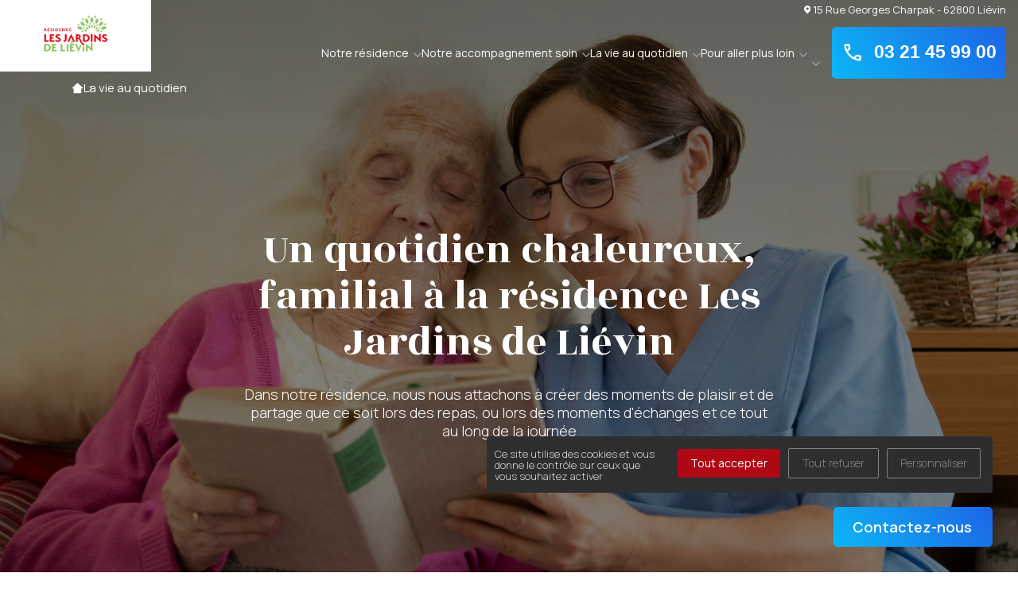

--- FILE ---
content_type: text/html; charset=UTF-8
request_url: https://les-jardins-de-lievin.com/fr/la-vie-au-quotidien
body_size: 11346
content:
 
<!DOCTYPE html>

<html lang="fr">

<head>
    <title>La vie dans notre Résidence | EHPAD Les Jardins de Liévin</title>

    <!-- Meta -->
    <meta charset="utf-8">
    <meta name="viewport" content="width=device-width, initial-scale=1.0">
    <meta name="description" content="Dans notre  EHPAD Les Jardins de Liévin, nous créons des moments de plaisir et de partage tout au long de la journée.">
    <meta name="author" content="">
    <meta name="robots" content="index, follow" />

    <!-- Canonical -->
    <link rel="canonical" href="https://les-jardins-de-lievin.com/fr/la-vie-au-quotidien" />


    <!-- Google Tag Manager -->
    <script>
        (function(w, d, s, l, i) {
            w[l] = w[l] || [];
            w[l].push({
                'gtm.start': new Date().getTime(),
                event: 'gtm.js'
            });
            var f = d.getElementsByTagName(s)[0],
                j = d.createElement(s),
                dl = l != 'dataLayer' ? '&l=' + l : '';
            j.async = true;
            j.src =
                'https://www.googletagmanager.com/gtm.js?id=' + i + dl;
            f.parentNode.insertBefore(j, f);
        })(window, document, 'script', 'dataLayer', 'G-RQ7NX7GCNH');
    </script>
    <!-- End Google Tag Manager -->

    
    <!-- Brandflow - CSS files & libraries -->
    <link rel="stylesheet" href="https://les-jardins-de-lievin.com/template/custom1/assets/plugins/lightGallery-master/dist/css/lightgallery-bundle.min.css">
    <link rel="stylesheet" href="https://les-jardins-de-lievin.com/template/custom1/assets/plugins/OwlCarousel2-2.3.4/dist/assets/owl.carousel.min.css">
    <link rel="stylesheet" href="https://les-jardins-de-lievin.com/template/custom1/assets/css/app.css">

    <!-- COOKIES - Tarteaucitron -->

    <script src="https://les-jardins-de-lievin.com/template/custom1/assets/plugins/tarteaucitron/tarteaucitron.js"></script>

    <script type="text/javascript">
        tarteaucitron.init({
            "privacyUrl": "",
            /* Privacy policy url */
            "bodyPosition": "bottom",
            /* or top to bring it as first element for accessibility */

            "hashtag": "#tarteaucitron",
            /* Open the panel with this hashtag */
            "cookieName": "tarteaucitron",
            /* Cookie name */

            "orientation": "middle",
            /* Banner position (top - bottom) */

            "groupServices": false,
            /* Group services by category */
            "serviceDefaultState": "wait",
            /* Default state (true - wait - false) */

            "showAlertSmall": false,
            /* Show the small banner on bottom right */
            "cookieslist": false,
            /* Show the cookie list */

            "closePopup": false,
            /* Show a close X on the banner */

            "showIcon": true,
            /* Show cookie icon to manage cookies */
            //"iconSrc": "", /* Optionnal: URL or base64 encoded image */
            "iconPosition": "BottomRight",
            /* BottomRight, BottomLeft, TopRight and TopLeft */

            "adblocker": false,
            /* Show a Warning if an adblocker is detected */

            "DenyAllCta": true,
            /* Show the deny all button */
            "AcceptAllCta": true,
            /* Show the accept all button when highPrivacy on */
            "highPrivacy": true,
            /* HIGHLY RECOMMANDED Disable auto consent */

            "handleBrowserDNTRequest": false,
            /* If Do Not Track == 1, disallow all */

            "removeCredit": false,
            /* Remove credit link */
            "moreInfoLink": true,
            /* Show more info link */

            "useExternalCss": false,
            /* If false, the tarteaucitron.css file will be loaded */
            "useExternalJs": false,
            /* If false, the tarteaucitron.js file will be loaded */

            //"cookieDomain": ".my-multisite-domaine.fr", /* Shared cookie for multisite */

            "readmoreLink": "",
            /* Change the default readmore link */

            "mandatory": true,
            /* Show a message about mandatory cookies */
            "mandatoryCta": true /* Show the disabled accept button when mandatory on */
        });


        // Tarteaucitron GA
        tarteaucitron.user.gajsUa = 'UA-XXXXXXXX-X';
        tarteaucitron.user.gajsMore = function() {
            /* add here your optionnal _ga.push() */
        };
        (tarteaucitron.job = tarteaucitron.job || []).push('gajs');



        document.addEventListener("DOMContentLoaded", function () {

          // Select the FIRST <ul> in the menu
          const firstUl = document.querySelector('ul');

          if (!firstUl) return;

          // Then select the FIRST <li> inside that <ul>
          const firstLi = firstUl.querySelector('li');

          if (!firstLi) return;

          // Get its sub-menu
          const submenu = firstLi.querySelector('.sub-menu');

          if (!submenu) return;

          // Append your new <li>
          submenu.insertAdjacentHTML(
            'beforeend',
            '<li class="menu-item"><a href="../notre-residence/#accueil-permanent">Accueil Permanent</a></li>'
          );

        });

    </script>

    <meta property="og:title" content="La vie dans notre Résidence | EHPAD Les Jardins de Liévin" />
    <meta property="og:description" content="Dans notre  EHPAD Les Jardins de Liévin, nous créons des moments de plaisir et de partage tout au long de la journée." />
    <meta property="og:image" content="/template/custom1/assets/img/img-seniors-jouant-echecs.jpg" />
    <meta property="og:url" content="https://les-jardins-de-lievin.com/fr/la-vie-au-quotidien" />
    <meta property="og:type" content="website" />


</head>



<div style="position:fixed;" id="form_success_message" class="flex-center-all fx-col pos-rel ov-hidden h-min-50">
    <div class="h-full content container-md white hpd tc fx-col bg-white rounded col flex-center-all z-i-front hpd">
        <p class="mt-2">Votre message a bien été envoyé</p>
    </div>
</div>


<!-- Style Header V4 -->
<style type="text/css">
    * {
        --color-primary: #af0814;
        --color-secondary: #a6ca5a;
        --color-ternary: ;
        --filter-primary: invert(11%) sepia(100%) saturate(6136%) hue-rotate(352deg) brightness(69%) contrast(98%);
        --filter-secondary: invert(73%) sepia(36%) saturate(511%) hue-rotate(38deg) brightness(93%) contrast(99%);
        --color-ui-grey: #f2f2f2;
    }

    .white,
    .color-white {
        color: #fff;
    }

    .bg-color-white,
    .bg-white {
        background: #fff;
    }

    .clear-body-text {
        color: #fff;
    }

    .bg-color-ui-grey,
    .bg-ui-grey {
        background: var(--color-ui-grey);
    }

    .color-ui-grey {
        color: var(--color-ui-grey);
    }

    .color-warning {
        color: #f54b4b;
    }

    .color-success {
        color: rgb(46, 192, 124);
    }

    .color-text,
    .color-body-text {
        color: #646464;
    }



    .color-primary {
        color: var(--color-primary) !important;
    }

    .color-secondary {
        color: var(--color-secondary) !important;
    }

    .color-ternary {
        color: var(--color-ternary) !important;
    }


    .fill-primary,
    .bg-color-primary,
    .bg-primary {
        background: var(--color-primary);
    }

    .fill-secondary,
    .bg-color-secondary,
    .bg-secondary {
        background: var(--color-secondary);
    }

    .fill-ternary,
    .bg-color-ternary,
    .bg-ternary {
        background: var(--color-ternary);
    }
</style>

<body class="site-185">

    <div class="o-wrapper">
        <div class="o-container">

            <div class="site-overlay"></div>
<div data-modal-target="modal_contact" class="modal modal-shadow modal-fixed bg-white modal-contact-side hpd">
    <div class="btn-icon-cross close-btn">
        <svg width="35.968" height="36.264" viewBox="0 0 35.968 36.264">
            <!-- SVG cross icon omitted for brevity -->
        </svg>
    </div>

    <div class="content fx-col al-start gap">
        <p class="sans-font h3 color-primary">Demande d'informations</p>
        <p>Laissez-nous vos coordonnées pour être contacté par notre établissement</p>

        
        <div class="w-100 fx-col contact-form mt-2">
            <form action="https://les-jardins-de-lievin.com/fr/contact/check_form_contact" id="primary_contact_form" method="post" accept-charset="utf-8">
            <input type="hidden" name="url_destination" value="https://les-jardins-de-lievin.com/fr/la-vie-au-quotidien#/?sub=true" />


                <div class="fx-wr form-row">
                    <div class="fx-col w-50">
                        <label for="email">Votre email</label>
                        <input type="text" name="email" value="" id="email" class="form-control"  />
                    </div>

                  <div class="fx-col w-50">
                        <label for="telephone">Votre numéro de téléphone</label>
                        <input type="text" name="telephone" value="" id="telephone" class="form-control" maxlength="10" oninput="this.value = this.value.replace(/[^0-9]/g,'').slice(0,10);"  />
                    </div>

                </div>

                <div class="fx-wr form-row">
                    <div class="fx-col w-50">
                        <label for="prenomProche">Pr&eacute;nom du proche concerné</label>
                        <input type="text" name="prenomProche" value="" id="prenomProche" class="form-control"  />
                    </div>
                    <div class="fx-col w-50">
                        <label for="nomProche">Nom du proche concerné</label>
                        <input type="text" name="nomProche" value="" id="nomProche" class="form-control"  />
                    </div>
                </div>

                <div class="fx-wr form-row">

                    <div class="fx-col w-50">
                        <label for="prenomProche">Age du proche concerné</label>
                        <input type="text" name="ageProche" value="" id="ageProche" class="form-control" maxlength="2" oninput="this.value = this.value.replace(/[^0-9]/g,'').slice(0,2);"  />
                    </div>

                    <div class="fx-col w-50">
                      <label for="nomProche">Code postal du proche concerné</label>
                      <input type="text" name="codepostProche" value="" id="codepostProche" class="form-control" maxlength="5" oninput="this.value = this.value.replace(/[^0-9]/g,'').slice(0,5);"  />
                  </div>

                </div>

                <div style="display:none;">
                    <input type="text" name="localite" value="" id="localite"  />
<input type="text" name="delaiPlacement" value="" id="delaiPlacement"  />
                </div>


            <!-- CGU -->
            <div class="privacy-policy mt-2">
                <div class="checkbox">
                    <input type="checkbox" name="cgu" value="cgu_ok" id="cgu"  />
                </div>
                <p>J’autorise l’utilisation des données personnelles, conformément à notre
                    <a href="https://les-jardins-de-lievin.com//politique-de-confidentialite">politique de confidentialité</a>
                </p>
                            </div>

            <input type="submit" name="submit_modal" value="Envoyer">

            <p>Conformément aux dispositions de l’article L. 223-2 du Code de la Consommation, vous pouvez vous inscrire sur la liste d’opposition au démarchage téléphonique « Bloctel »
                <a class="color-primary" target="_blank" href="https://www.bloctel.gouv.fr/" rel="noreferrer noopener">https://www.bloctel.gouv.fr/</a>
            </p>

            </form>
        </div>
    </div>
</div>

<button data-modal-target="modal_contact" class="btn fill-secondary new-cta custom1 border p-2 br-5 desktop" type="button" style="width:200px">
    Contactez-nous
    <!--<img src="https://les-jardins-de-lievin.com//template/custom1/assets/img/svg/icon-dialog-white.svg" alt=""> -->
</button>


            <div class="btn icon-arrow" id="scroll-top"></div>

            <div class="navtop-block">
                <div id="burger" class="fx-col flex-center-all"><span></span><span></span></div>
                <div class="nav-social-media fx-row al-ce j-end mb-1">
                    

                                        <a href="javascript:void(0);" style="cursor: initial;" class="fx-row al-ce">
                        <img src="https://les-jardins-de-lievin.com//template/custom1/assets/img/svg/icon-location-white.svg" alt="">15 Rue Georges Charpak - 62800 Liévin                    </a>
                </div>


                <div class="menu-container al-ce fx-row">
                    <a href="https://les-jardins-de-lievin.com/fr" class="logo">
                        <img id="logo-header" src="https://les-jardins-de-lievin.com/assets/kcfinder/upload/sites/185/logo_jardins_de_lievin_thumb.png" alt="">
                    </a>
                    <div class="navtop navtop-container">
                        <div class="menu-navtop-container">
                            <ul class="menu">
                                <!-- NOTRE ACCUEIL -->
                                <li class="menu-item-has-children menu-item">
                                    <a href="https://les-jardins-de-lievin.com/fr/notre-residence">
                                        Notre résidence                                    </a>
                                    <ul class="sub-menu">
                                                                                    <li class="menu-item">
                                                <a href="https://les-jardins-de-lievin.com/fr/notre-residence/#presentation">Présentation</a>
                                            </li>
                                                                                    <li class="menu-item">
                                                <a href="https://les-jardins-de-lievin.com/fr/notre-residence/#demarche-qualite">Démarche qualité</a>
                                            </li>
                                                                                    <li class="menu-item">
                                                <a href="https://les-jardins-de-lievin.com/fr/notre-residence/#demarche-eco-responsable">Démarche Éco responsable</a>
                                            </li>
                                                                            </ul>
                                </li>


                                <!-- NOTRE ACCOMPAGNEMENT SOIN -->
                                <li class="menu-item-has-children menu-item">
                                    <a href="https://les-jardins-de-lievin.com/fr/notre-accompagnement-soin">
                                        Notre accompagnement soin                                    </a>
                                    <ul class="sub-menu">
                                                                                    <li class="menu-item">
                                                <a href="https://les-jardins-de-lievin.com/fr/notre-accompagnement-soin/#les-equipes-soignantes">Les équipes soignantes</a>
                                            </li>
                                                                                    <li class="menu-item">
                                                <a href="https://les-jardins-de-lievin.com/fr/notre-accompagnement-soin/#activites-therapeutiques">Activités thérapeutiques</a>
                                            </li>
                                                                                    <li class="menu-item">
                                                <a href="https://les-jardins-de-lievin.com/fr/notre-accompagnement-soin/#accompagnement-specialise">Accompagnement spécialisé</a>
                                            </li>
                                                                                    <li class="menu-item">
                                                <a href="https://les-jardins-de-lievin.com/fr/notre-accompagnement-soin/#intervenants-exterieurs-et-partenariats">Intervenants extérieurs et partenariats</a>
                                            </li>
                                                                            </ul>
                                </li>

                                <!-- LA VIE AU QUOTIDIEN -->
                                <li class="menu-item-has-children menu-item">
                                    <a href="https://les-jardins-de-lievin.com/fr/la-vie-au-quotidien">
                                        La vie au quotidien                                    </a>
                                    <ul class="sub-menu">
                                                                                    <li class="menu-item">
                                                <a href="https://les-jardins-de-lievin.com/fr/la-vie-au-quotidien/#nos-valeurs">Nos valeurs</a>

                                            </li>
                                                                                    <li class="menu-item">
                                                <a href="https://les-jardins-de-lievin.com/fr/la-vie-au-quotidien/#restauration">Restauration</a>

                                            </li>
                                                                                    <li class="menu-item">
                                                <a href="https://les-jardins-de-lievin.com/fr/la-vie-au-quotidien/#animations-et-sorties">Animations et sorties</a>

                                            </li>
                                                                                    <li class="menu-item">
                                                <a href="https://les-jardins-de-lievin.com/fr/la-vie-au-quotidien/#les-services">Les services</a>

                                            </li>
                                                                            </ul>
                                </li>

                                <!-- POUR ALLER PLUS LOIN -->
                                <li class="menu-item-has-children menu-item">
                                    <a href="javascript:void(0);">
                                        Pour aller plus loin                                    </a>
                                    <ul class="sub-menu">
                                                                                <li class="menu-item">
                                            <a href="https://les-jardins-de-lievin.com/fr/contact">Nous contacter</a>
                                        </li>
                                        <li class="menu-item">
                                            <a href="https://les-jardins-de-lievin.com/fr/horaires-et-acces">Horaires et accès</a>
                                        </li>
                                        <li class="menu-item">
                                            <a href="https://les-jardins-de-lievin.com/fr/galerie-photo">La galerie photos</a>
                                        </li>

                                        <li class="menu-item">
                                            <a href="https://les-jardins-de-lievin.com/fr/les-demarches-dadmission">Démarches d'admission</a>
                                        </li>
                                        <li class="menu-item">
                                            <a href="https://les-jardins-de-lievin.com/fr/les-aides-financieres">Les aides financières</a>
                                        </li>
                                        <li class="menu-item">
                                            <a href="https://les-jardins-de-lievin.com/fr/faq">FAQ</a>
                                        </li>


                                    </ul>
                                </li>

                                <!-- RESIDENCE DE SERVICE -->
                                <li class="menu-item-has-children menu-item">
                                    <a href="https://les-jardins-de-lievin.com/fr/">
                                                                            </a>
                                </li>


                                <!-- ACTUALITES -->
                                <li class="menu-item actualites">
                                    <a href="https://les-jardins-de-lievin.com/fr/actualites">
                                        Actualités                                    </a>
                                </li>
                            </ul>

                        </div>
                    </div>


                    <div class="cta-menu-block desktop">
                        <div class="reach-out fx-row al-ce">

                            <a href="tel:03 21 45 99 00" class="btn br-5 gradient-blue font-new"><img class="mr-1" src="https://les-jardins-de-lievin.com//template/custom1/assets/img/svg/icon-phone-white-2.svg" alt="">03 21 45 99 00</a>
                            <!--  <a href="https://les-jardins-de-lievin.com/fr/emplois" class="btn fill-secondary">Recrutement</a> -->

                      </div>
                    </div>

                </div>
            </div>

                            <!-- Secondary custom Menu LANDING -->
					              

<!-- FIL D'ARIANE -->
<nav aria-label="Breadcrumb" class="breadcrumb" id="breadcrumbs">
    <ul>
        <li><a href="https://les-jardins-de-lievin.com/fr">Accueil</a></li>
                    <li><a href="https://les-jardins-de-lievin.com/fr/la-vie-au-quotidien">La vie au quotidien</a></li>
            </ul>
</nav>


    <div class="container content-md">

    <!-- Main_header_picture_dark_overlay -->
<div class="header main-layout pt-g flex-center-all fx-col pos-rel ov-hidden">
<div class="img-wr is-bg-img w-100"><img alt="" src="/template/custom1/assets/img/img-seniors-jouant-echecs.jpg" /></div>

<div class="h-full content container-md hpd tc fx-col col flex-center-all z-i-front hpd">
<h1 class="h1-5">Un quotidien chaleureux, familial &agrave; la r&eacute;sidence Les Jardins de Li&eacute;vin</h1>

<p class="mt-2">Dans notre r&eacute;sidence, nous nous attachons &agrave; cr&eacute;er des moments de plaisir et de partage que ce soit lors des repas, ou lors des moments d&#39;&eacute;changes et ce tout au long de la journ&eacute;e</p>
</div>
</div>
<!-- === NOS VALEURS === --><!-- Bloc_image_texte_carré_blanc_overlap -->
<div class="fx-col flex-center-all bloc_img_texte_carre_blanc" id="nos-valeurs">
<div class="wrapper w-100 mx-auto fx-col fx-md-row al-ce tl h-min-md-100 h-md-100">
<div class="img-wr w-100 w-md-50 h-min-md-100 h-md-100 h-40 h-md-auto"><img alt="" src="/template/custom1/assets/img/img-philosophie-accompagnement.jpg" /></div>

<div class="text-box w-100 w-md-50 bg-white px-md-3 px-g py-3 offset-left-md-10 container-sm">
<h3 class="h2 color-primary">Notre philosophie d&rsquo;accompagnement quotidien</h3>

<p class="mt-2">Au sein de notre r&eacute;sidence, nous nous engageons chaque jour aupr&egrave;s de nos r&eacute;sidents pour leur offrir un accompagnement personnalis&eacute; en lien avec leurs besoins et attentes. Nous souhaitons donner du sens &agrave; chaque journ&eacute;e.</p>

<p>La Bientraitance et l&rsquo;Ethique fondent bien s&ucirc;r les principes de notre accompagnement. Un r&eacute;f&eacute;rent bientraitance est nomm&eacute; au sein de notre r&eacute;sidence dont la mission est de d&eacute;velopper et promouvoir une culture active de la &laquo; bientraitance &raquo; des personnes accueillies. Cette politique de bientraitance est inscrite dans notre projet d&rsquo;&eacute;tablissement. Notre charte de la bientraitance est &agrave; votre disposition &agrave; l&rsquo;accueil de la r&eacute;sidence</p>

<p>Nous respectons et appliquons les normes r&eacute;glementaires et les recommandations des diff&eacute;rentes autorit&eacute;s et instances nationales. Les &eacute;quipes sont sensibilis&eacute;es &agrave; l&#39;accueil et &agrave; l&#39;accompagnement de la personne &acirc;g&eacute;e. L&#39;entr&eacute;e en maison de retraite est un moment charg&eacute; d&#39;&eacute;motion pour le r&eacute;sident et sa famille. Afin de faciliter cette &eacute;tape, nous recueillons les habitudes du r&eacute;sident lors des premiers &eacute;changes avec la famille afin d&#39;adapter notre accompagnement d&egrave;s le jour de l&#39;entr&eacute;e. Tout au long du s&eacute;jour du r&eacute;sident, les &eacute;quipes sont attentives aux attentes et besoins de chaque r&eacute;sident. Notre objectif, prendre soin des r&eacute;sidents pour qu&#39;ils se sentent bien, chez eux.</p>
</div>
</div>
</div>
<!-- === RESTAURATION === --><!-- Bloc_text_left_headings_img_right -->
<div class="fx-col flex-center-all bloc_text_left_headings_img_right" id="restauration">
<div class="w-100 tl vpd fx-col al-start">
<div class="w-100 j-bet al-ce fx-col fx-md-row">
<div class="w-md-50 w-100 hpd mb-md-0 mb-2">
<h2>La restauration dans notre r&eacute;sidence m&eacute;dicalis&eacute;e</h2>

<h3>Des moments de partage gourmands et conviviaux</h3>

<p>Notre r&eacute;sidence est un vrai lieu de vie, o&ugrave; la restauration joue un r&ocirc;le essentiel. Ces moments privil&eacute;gi&eacute;s sont des moments de partage avec les amis, la famille, les autres r&eacute;sidents et bien sur les &eacute;quipes. Le restaurant accueille chaque jour les r&eacute;sidents, pour le d&eacute;jeuner et le d&icirc;ner. Les petits d&eacute;jeuners sont quant &agrave; eux servis en chambre. Selon l&rsquo;autonomie, le rythme de la personne, nous proposons un lieu de restauration adapt&eacute;.</p>

<h3>Des produits de saison</h3>

<p>Les menus, vari&eacute;s, &eacute;quilibr&eacute;s et savoureux tiennent compte des go&ucirc;ts, des r&eacute;gimes et des exigences de chacun. Des plats de substitution sont propos&eacute;s si ceux pr&eacute;vus au menu ne conviennent pas. La cuisine est r&eacute;alis&eacute;e chaque jour sur place par le chef et son &eacute;quipe &agrave; base de produits de saison. Nous sommes attentifs aux signes de d&eacute;nutrition et lorsque les &eacute;quipes identifient ces signes, nous proposons des repas enrichis naturellement pour que ce moment reste un plaisir.</p>

<h3>D&eacute;jeuner avec les familles</h3>

<p>Ce sont des temps privil&eacute;gi&eacute;s ou la famille se retrouve. Ainsi, chaque r&eacute;sident peut inviter sa famille, ses amis dans un salon d&eacute;di&eacute; o&ugrave; vous sera propos&eacute; le menu du jour ou un menu de substitution. De nombreux espaces sont &agrave; disposition des familles pour &eacute;changer en toute intimit&eacute;. Une commission restauration est organis&eacute;e tous les 3 mois afin d&#39;&eacute;changer avec les familles, r&eacute;sidents, la direction et le chef pour faciliter la communication autour de l&#39;alimentation et de la nutrition.</p>
</div>

<div class="w-md-50 w-100 img-wr"><img alt="" src="/assets/kcfinder/upload/news/2057/gallery/restaurant_residence_lievin.jpg" /></div>
</div>
</div>
</div>
<!-- Bloc_focus_image_fond_couleur_col_texte_cta -->

<div class="fx-col flex-center-all bloc_focus_image_fond_couleur_col_texte_cta">
<div class="wrapper w-100 tl pr-md-g pl-md-g vpd c-fluid fx-col fx-md-row h-md-90 al-ce">
<div class="img-wr w-100 w-md-50 hpd pr-md-0 pl-md-0 offset-bottom-10 offset-bottom-md-0"><img alt="" src="/template/custom1/assets/img/img-restauration-food-topview.jpg" /></div>

<div class="bg-primary backdrop-primary-offset color-white fx-col flex-center-all vpd hpd w-100 w-md-50">
<div class="content fx-col al-start gap-2">
<h2 class="color-white">Pour vous mettre l&#39;eau &agrave; la bouche</h2>

<p>Chaque jour, notre chef et son &eacute;quipe r&eacute;alisent un menu du jour proposant entr&eacute;e, plat et dessert, &eacute;quilibr&eacute; et traditionnel ! Voici un exemple de menu &eacute;quilibr&eacute; et gourmand :<br />
&nbsp;</p>
D&eacute;jeuner : Endives aux croutons / Steack de b&oelig;uf - frites - choux / plateau de fromages / coupe de sorbet fraise<br />
<br />
D&icirc;ner : Salade de tomates-concombres / escalope de volaille &agrave; la cr&egrave;me - semoule - haricots beurre / Plateau de fromage / Mousse Mangue <!-- <a class="mt-2 btn cta-base-fill-white" href="">D&eacute;couvrir</a> --></div>
</div>
</div>
</div>
<!-- === ANIMATIONS ET SORTIES === --><!-- Bloc_semaine_type_planning -->
<div class="fx-col flex-center-all hpd bloc_semaine_type_planning" id="animations-et-sorties">
<div class="wrapper w-100 vpd c-fluid gap-3 fx-col fx-md-row al-ce hpd">
<div class="fx-col al-start w-100 w-md-50">
<h3 class="h2 color-primary">Une semaine type dans la R&eacute;sidence</h3>
<a class="mt-2 btn cta-base fill-white" download="" href="">T&eacute;l&eacute;charger le planning</a></div>

<div class="fx-col w-100 w-md-50">
<ul class="list bottom-borders-primary   bg-white px-2 py-2 color-primary">
	<li><span>Lundi</span>Atelier de bien-&ecirc;tre</li>
	<li><span>Mardi</span>Jeux de soci&eacute;t&eacute;</li>
	<li><span>Mercredi</span>Sortie au march&eacute;</li>
	<li><span>Jeudi</span>Atelier chant</li>
	<li><span>Vendredi</span>Gym douce</li>
	<li><span>Samedi</span>Loto</li>
	<li><span>Dimanche</span>S&eacute;ance cin&eacute;ma</li>
</ul>
</div>
</div>
</div>
<!-- Bloc_services_titre_cols_service_cta_stacked -->

<div class="fx-col flex-center-all bloc_services_titre_cols_service_cta_stacked">
<div class="wrapper w-100 tl hpd vpd c-fluid">
<h2 class="mb-2 container-sm">Des journ&eacute;es anim&eacute;es et stimulantes</h2>

<div class="w-100 mx-auto fx-col fx-md-row al-ce gap-md-3 gap-list fx-wr">
<div class="col w-100 w-md-50 fx-col al-start">
<h3>Des animations ludiques et divertissantes</h3>

<p class="my-2">Notre R&eacute;sidence organise des animations et activit&eacute;s vari&eacute;es chaque jour, pour le bien-&ecirc;tre, et favoriser le maintien de l&#39;autonomie des r&eacute;sidents. Sur des temps programm&eacute;s, notre animateur pr&eacute;voit des activit&eacute;s ludiques, festives, culturelles ou physiques pour que chacun prenne du plaisir comme par exemple peinture, musique ...</p>
</div>

<div class="col w-100 w-md-50 fx-col al-start">
<h3>Des ateliers bien-&ecirc;tre et sant&eacute;</h3>

<p class="my-2">Des ateliers m&eacute;moire sont propos&eacute;s pour mobiliser les capacit&eacute;s cognitives et &eacute;changer en groupe, les ateliers th&eacute;rapeutiques, quant &agrave; eux, ont&nbsp; pour objectif le maintien voire la r&eacute;cup&eacute;ration de l&#39;autonomie.</p>
</div>

<div class="col w-100 w-md-50 fx-col al-start">
<h3>Des sorties stimulantes et culturelles</h3>

<p class="my-2">Nous attachons une grande importance aux sorties qui sont propos&eacute;es en fonction du temps et des souhaits des r&eacute;sidents. Qu&#39;elles soient divertissantes ou culturelles, notre &eacute;quipe propose des sorties r&eacute;cr&eacute;atives, ludiques&nbsp; et veille &agrave; ce que chaque r&eacute;sident profite en toute s&eacute;curit&eacute; de ces moments partag&eacute;s</p>
</div>

<div class="col w-100 w-md-50 fx-col al-start">
<h3>Famileo</h3>

<p class="my-2">Outil de communication mis &agrave; disposition des familles pour permettre aux r&eacute;sidents d&#39;avoir des nouvelles de la famille par le biais d&#39;une gazette o&ugrave; chaque membre de la famille peut mettre une photo agr&eacute;ment&eacute; d&#39;une l&eacute;gende.<br />
&nbsp;</p>
</div>
</div>
</div>
</div>
<!-- === LES SERVICES === --><!-- Bloc_banner_photo_centered_headings -->
<div class="fx-col flex-center-all bloc_banner_photo_centered_headings h-min-60" id="les-services"><img alt="" class="is-bg-img" src="/template/custom1/assets/img/img-services-laundry.jpg" />
<div class="w-100 container-sm fx-col flex-center-all tc white z-i-front">
<p class="mb-2 white">Nos services</p>

<h3 class="h2 white">Les services dans notre r&eacute;sidence</h3>
</div>
</div>
<!-- Bloc_image_texte_carré_blanc_overlap -->

<div class="fx-col flex-center-all bloc_img_texte_carre_blanc mt-g">
<div class="wrapper w-100 mx-auto fx-col fx-md-row al-ce tl h-min-md-100 h-md-100 reversed">
<div class="img-wr w-100 w-md-50 h-min-md-100 h-md-100 h-40 h-md-auto"><img alt="" src="/assets/kcfinder/upload/news/2049/gallery/salon_3.jpg" /></div>

<div class="text-box w-100 w-md-50 bg-white px-md-3 px-g py-3 offset-left-md-10 container-sm">
<h3 class="h2 color-primary">Le bien-&ecirc;tre de nos r&eacute;sidents au coeur de nos pr&eacute;occupations</h3>

<p class="mt-2">Afin d&#39;assurer le plus de confort et des moments de bien-&ecirc;tre dans la vie de nos r&eacute;sidents, notre EHPAD Les Jardins de Li&eacute;vin offre de nombreux services.</p>
</div>
</div>
</div>
<!-- Bloc_heading_text_toggles_over_bg -->

<div class="fx-col flex-center-all bloc_heading_text_toggles_over_bg mt-g" data-attr="content_toggle_section" id="accompagnement-specialise">
<div class="wrapper w-100 tl hpd vpd c-fluid fx-col al-start">
<h2 class="container-md">Des services d&eacute;di&eacute;s au bien-&ecirc;tre des s&eacute;niors d&eacute;pendants</h2>

<p class="mt-2">Sur simple demande, prenez rendez-vous avec l&#39;un de nos prestataires. Les tarifs sont disponibles &agrave; l&#39;accueil.&nbsp; Vous pouvez &eacute;galement choisir de recevoir des professionnels ext&eacute;rieurs dans la R&eacute;sidence, des espaces d&eacute;di&eacute;s sont &agrave; votre disposition.</p>

<div class="fx-col just-start al-start w-100">
<div class="toggles-wrapper fx-row al-ce j-ce gap mt-3 fx-wrap">
<div class="btn toggle visible" data-content="c_one">P&eacute;dicure-Podologue</div>

<div class="btn toggle" data-content="c_two">Opticien mobile</div>

<div class="btn toggle" data-content="c_three">Audioproth&eacute;siste</div>
</div>
</div>

<div class="content-wrapper bg-ui-grey px-1 px-md-3 py-3 mt-2">
<div class="wrapper w-100">
<div class="content fx-md-row visible" data-content="c_one">
<div class="w-100 j-bet al-ce fx-col fx-md-row">
<div class="w-100">
<h3>P&eacute;dicure-Podologue</h3>

<p>Sur demande et selon le besoin, si le r&eacute;sident le souhaite, un p&eacute;dicure-podologue peut intervenir afin de r&eacute;aliser des actes de soins qui concernent la peau et les ongles du pied.</p>
</div>
</div>
</div>

<div class="content fx-md-row" data-content="c_two">
<div class="w-100 j-bet al-ce fx-col fx-md-row">
<div class="w-100">
<h3>Opticien mobile</h3>

<p>Il s&rsquo;agit d&rsquo;un partenariat en place avec un opticien mobile. Cela permet au r&eacute;sident de pouvoir b&eacute;n&eacute;ficier d&rsquo;un rdv (peu de d&eacute;lai d&rsquo;attente) au sein de la r&eacute;sidence pour un contr&ocirc;le visuel. Ainsi en fonction du contr&ocirc;le, le r&eacute;sident peut &ecirc;tre appareill&eacute;.</p>
</div>
</div>
</div>

<div class="content fx-md-row" data-content="c_three">
<div class="w-100 j-bet al-ce fx-col fx-md-row">
<div class="w-100">
<h3>Audioproth&eacute;siste</h3>

<p>Il s&rsquo;agit d&rsquo;un partenariat en place avec un audioproth&eacute;siste. Cela permet au r&eacute;sident de pouvoir b&eacute;n&eacute;ficier d&rsquo;un rdv (peu de d&eacute;lai d&rsquo;attente) au sein de la r&eacute;sidence pour un contr&ocirc;le auditif. Ainsi en fonction du contr&ocirc;le, le r&eacute;sident peut &ecirc;tre appareill&eacute;.</p>
</div>
</div>
</div>
</div>
</div>
</div>
</div>
<!-- Bloc_text_left_headings_img_right -->

<div class="fx-col flex-center-all bloc_text_left_headings_img_right" id="restauration">
<div class="w-100 tl vpd fx-col al-start">
<div class="w-100 j-bet al-ce fx-col fx-md-row">
<div class="w-md-50 w-100 hpd mb-md-0 mb-2">
<h2>Autres services</h2>

<h3>Entretien du linge</h3>

<p>Notre R&eacute;sidence prend soin de votre linge de maison : draps, serviettes de toilette, linge de table et de votre linge personnel. Nous vous proposons &eacute;galement de marquer votre linge personnel. Ces prestations sont comprises dans le prix journalier de votre h&eacute;bergement</p>

<h3>S&eacute;curit&eacute;</h3>

<p>Jour et nuit, notre &eacute;quipe de professionnels est &agrave; votre disposition pour toutes vos demandes. Chaque r&eacute;sident dispose d&rsquo;un appel malade qu&rsquo;il peut garder sur lui et qui lui permet de contacter l&rsquo;&eacute;quipe soignante, qui intervient &agrave; tout moment.</p>
</div>

<div class="w-md-50 w-100 img-wr"><img alt="" src="/template/custom1/assets/img/img-services-laundry.jpg" /></div>
</div>
</div>
</div>

    
    </div>
    </div>
    </div>
    </div>
    



</div>
</div>


<div class="fixed bottom-0 z-index-2 w-100 bg-white footer-cta mobile py-1">

  <div class="fx fx-row w-100 al-ce gap-2 just-around px-1" style="gap: 12px;">

    <button
      data-modal-target="modal_contact"
      class="btn gradient-blue new-cta border br-5 footer-btn shadow"
      type="button" style="position:relative;right:0;bottom:0;">
      Contactez-nous
    </button>

    <a
      href="tel:03 21 45 99 00"
      class="btn custom1 border new-cta br-5 gradient-blue font-new footer-btn fx-row al-ce jc-ce">

    <img
        width="18"
        class="mr-1"
        src="https://les-jardins-de-lievin.com//template/custom1/assets/img/svg/icon-phone-white-2.svg"
        alt="">
      03 21 45 99 00    </a>

  </div>

</div>


<footer>

    <div class="wrapper hpd">
        <div class="col logo"><img src="https://les-jardins-de-lievin.com/assets/kcfinder/upload/sites/185/logo_jardins_de_lievin_thumb.png" alt=""></div>
        <div class="col">
            <h5>Contact</h5>
            <p>Résidence Les Jardins de Liévin <br>
                15 Rue Georges Charpak<br>
                                62800 Liévin<br></p>
            <div class="contact">
                <a href="tel:03 21 45 99 00">Tel. 03 21 45 99 00</a>
                                    <a href="mailto:contact@les-jardins-de-lievin.com">contact@les-jardins-de-lievin.com</a>
                            </div>


        </div>
        <div class="col">
            <h5>Accès rapide</h5>
            <ul>
                                <li>
                    <a href="https://les-jardins-de-lievin.com/fr/galerie-photo">
                        Galerie photo                    </a>
                </li>

                <li>
                    <a href="https://les-jardins-de-lievin.com/fr/postuler">
                        Candidature spontanée                    </a>
                </li>

                <li>
                    Infos pratiques
                </li>

                <li>
                    <a href="https://les-jardins-de-lievin.com/fr/mentions-legales">
                        - Mentions légales                    </a>
                </li>
                <li>
                    <a href="https://les-jardins-de-lievin.com/fr/politique-de-confidentialite">- Politique de confidentialité</a>
                </li>

                <!-- <li>
                                    <a href="https://les-jardins-de-lievin.com/fr/postuler">
                                        Candidature spontanée                                    </a>
                                </li> -->


            </ul>
        </div>
        <div class="col">
            <h5>À télécharger</h5>
            <ul class="list-unstyled">
                <li>
                    <a id="porls_documentation_url" href="https://les-jardins-de-lievin.com/assets/kcfinder/upload/files/pdf/d64071a730d4404c0dda0387ee791d78/plaquette940b2185/DMP_-_62800_JARDINS_DE_LIEVIN_-_DÉPLIANT_BD_-_221124.pdf" target="_blank">
                        Documentations
                    </a>
                </li>
                                    <li>
                        <a id="lfzkr_doss_inscription_url" href="https://les-jardins-de-lievin.com/assets/kcfinder/upload/files/pdf/d64071a730d4404c0dda0387ee791d78/dossier-inscription/inscription_cerfa_14732-03.pdf" target="_blank">
                            Dossier d'inscription
                        </a>
                    </li>
                    <li>
                        <a href="https://les-jardins-de-lievin.com/assets/kcfinder/upload/files/pdf/d64071a730d4404c0dda0387ee791d78/charte-accueil/charte_personne_accueillie.pdf" target="_blank">
                            <blockquote>Charte des droits et libertés de la<br> personne accueillie</blockquote>
                        </a>
                    </li>
                    <li>
                        <a href="https://les-jardins-de-lievin.com/assets/kcfinder/upload/files/pdf/d64071a730d4404c0dda0387ee791d78/charte-dependante/CHARTE_DES_DROITS_ET_LIBERTES_DE_LA_PERSONNE_AGEE_DEPENDANTE.pdf" target="_blank">
                            <blockquote>Charte des droits et libertés de la<br> personne âgée dépendante</blockquote>
                        </a>
                    </li>
                            </ul>
        </div>
    </div>

    <p class="legal-notice">
        « En cas de litige entre le professionnel et le consommateur, ceux-ci s’efforceront de trouver une solution amiable.
        À défaut d’accord amiable, le consommateur a la possibilité de saisir gratuitement le médiateur de la consommation dont relève le professionnel, à savoir l’Association des Médiateurs Européens (AME CONSO), dans un délai d’un an à compter de la réclamation écrite adressée au professionnel.

        La saisine du médiateur de la consommation devra s’effectuer :
        • soit en complétant le formulaire prévu à cet effet sur le site internet de l’AME CONSO : www.mediationconso-ame.com
        • soit par courrier adressé à l’AME CONSO, 11 Place Dauphine – 75001 PARIS. »
    </p>

        <p class="legal-notice ethique-notice mt-1">
        Si vous souhaitez nous alerter sur un événement susceptible de refléter une situation contraire à l’éthique et notamment tout fait de corruption, de trafic d’influence et plus généralement toute violation d’une Loi ou d’un Règlement, vous pouvez nous écrire à l’adresse <a style="text-decoration:underline;" href="mailto:ethique@les-jardins-de-lievin.com">ethique@les-jardins-de-lievin.com</a>
    </p>

    <div class="copyright">
        <a href="https://brandflow.fr/" target="_blank" class="color-body-text mt-1">Conception brandflow.</a>
    </div>

</footer>



<!--=== FOOTER ===-->

<!--/footer-->


<!-- JS Global Compulsory -->
<script type="text/javascript" src="https://les-jardins-de-lievin.com/template/custom1/assets/plugins/jquery/jquery.min.js"></script>
<script type="text/javascript" src="https://les-jardins-de-lievin.com/template/custom1/assets/plugins/jquery/jquery-migrate.min.js"></script>
<script type="text/javascript" src="https://les-jardins-de-lievin.com/template/custom1/assets/plugins/bootstrap/js/bootstrap.min.js"></script>

<!-- Brandflow - JS libraries -->
<script type="text/javascript" src="https://les-jardins-de-lievin.com/template/custom1/assets/plugins/lightGallery-master/dist/lightgallery.min.js"></script>
<script type="text/javascript" src="https://les-jardins-de-lievin.com/template/custom1/assets/plugins/smoothscroll.min.js"></script>
<script type="text/javascript" src="https://les-jardins-de-lievin.com/template/custom1/assets/plugins/OwlCarousel2-2.3.4/dist/owl.carousel.min.js"></script>


<!-- Brandflow - JS custom scripts -->
<script type="text/javascript" src="https://les-jardins-de-lievin.com/template/custom1/assets/js/global.js"></script>
<script type="text/javascript" src="https://les-jardins-de-lievin.com/template/custom1/assets/js/main.js"></script>
<script type="text/javascript" src="https://les-jardins-de-lievin.com/template/custom1/assets/js/sliders.js"></script>


<!-- JS Page Level -->
<script type="text/javascript" src="https://les-jardins-de-lievin.com/template/custom1/assets/js/app.js"></script>
<script type="text/javascript" src="https://les-jardins-de-lievin.com/template/custom1/assets/js/plugins/style-switcher.js"></script>





<script type="text/javascript">
    tarteaucitron.user.gtagUa = 'G-RQ7NX7GCNH';
    tarteaucitron.user.gtagMore = function() {};
    (tarteaucitron.job = tarteaucitron.job || []).push('gtag');
</script>
<!--
<script>
    (function(i, s, o, g, r, a, m) {
        i['GoogleAnalyticsObject'] = r;
        i[r] = i[r] || function() {
            (i[r].q = i[r].q || []).push(arguments)
        }, i[r].l = 1 * new Date();
        a = s.createElement(o),
            m = s.getElementsByTagName(o)[0];
        a.async = 1;
        a.src = g;
        m.parentNode.insertBefore(a, m)
    })(window, document, 'script', '//www.google-analytics.com/analytics.js', 'ga');

    ga('create', 'G-RQ7NX7GCNH', 'auto');
    ga('send', 'pageview');
</script> -->
</body>

</html>


--- FILE ---
content_type: text/css
request_url: https://les-jardins-de-lievin.com/template/custom1/assets/css/app.css
body_size: 26169
content:
@import url('https://fonts.googleapis.com/css2?family=Rozha+One&display=swap');
@import url('https://fonts.googleapis.com/css2?family=Manrope:wght@300;400;600&display=swap');

* {
    margin: 0;
    padding: 0;
    text-decoration: none;
    box-sizing: border-box;
    -webkit-font-smoothing: antialiased;
    -moz-osx-font-smoothing: grayscale
}

html {
    line-height: 1.15;
    -webkit-text-size-adjust: 100%
}

main {
    display: block
}

hr {
    box-sizing: content-box;
    height: 0;
    overflow: visible
}

pre {
    font-family: monospace, monospace;
    font-size: 1em
}

ul {
    list-style-type: none
}

a {
    background-color: transparent
}

abbr[title] {
    border-bottom: none;
    text-decoration: underline;
    text-decoration: underline dotted
}

code,
kbd,
samp {
    font-family: monospace, monospace;
    font-size: 1em
}

small {
    font-size: 80%
}

sub,
sup {
    font-size: 75%;
    line-height: 0;
    position: relative;
    vertical-align: baseline
}

sub {
    bottom: -.25em
}

sup {
    top: -.5em
}

img {
    border-style: none;
    vertical-align: top
}

button,
input,
optgroup,
select,
textarea {
    font-family: inherit;
    font-size: 100%;
    line-height: 1.15;
    margin: 0
}

button,
input {
    overflow: visible
}

button,
input {
    overflow: visible
}

button,
select {
    text-transform: none
}

select {
    padding: 15px 5px;
    min-width: 100px;
    background: 0 0;
    background-image: url([data-uri]);
    -webkit-appearance: none;
    -moz-appearance: none;
    background-repeat: no-repeat;
    background-position-x: calc(100% - 10px);
    background-position-y: 50%;
    padding-right: 25px;
    max-width: 100%;
    filter: brightness(.5);
}

button::-moz-focus-inner,
[type="button"]::-moz-focus-inner,
[type="reset"]::-moz-focus-inner,
[type="submit"]::-moz-focus-inner {
    border-style: none;
    padding: 0
}

button:-moz-focusring,
[type="button"]:-moz-focusring,
[type="reset"]:-moz-focusring,
[type="submit"]:-moz-focusring {
    outline: 1px dotted ButtonText
}

fieldset {
    padding: .35em .75em .625em
}

legend {
    box-sizing: border-box;
    color: inherit;
    display: table;
    max-width: 100%;
    padding: 0;
    white-space: normal
}

progress {
    vertical-align: baseline
}

textarea {
    overflow: auto
}

[type="checkbox"],
[type="radio"] {
    box-sizing: border-box;
    padding: 0
}

[type="number"]::-webkit-inner-spin-button,
[type="number"]::-webkit-outer-spin-button {
    height: auto
}

[type="search"] {
    -webkit-appearance: textfield;
    outline-offset: -2px
}

[type="search"]::-webkit-search-decoration {
    -webkit-appearance: none
}

::-webkit-file-upload-button {
    -webkit-appearance: button;
    font: inherit
}

details {
    display: block
}

summary {
    display: list-item
}

template {
    display: none
}

[hidden] {
    display: none
}

.op-0 {
    opacity: 0
}

.op-10 {
    opacity: 10%
}

.op-20 {
    opacity: 20%
}

.op-30 {
    opacity: 30%
}

.op-40 {
    opacity: 40%
}

.op-50 {
    opacity: 50%
}

.op-60 {
    opacity: 60%
}

.op-70 {
    opacity: 70%
}

.white,
.color-white {
    color: #fff
}

.bg-color-white,
.bg-white {
    background: #fff
}

.clear-body-text {
    color: #fff
}

.bg-color-ui-grey,
.bg-ui-grey {
    background: #f2f2f2
}

.color-ui-grey {
    color: #f2f2f2
}

.color-warning {
    color: #f54b4b
}

.color-success {
    color: #2ec07c
}

.color-text,
.color-body-text {
    color: #646464
}

:root {
    --color-primary: #D24373;
    --color-secondary: #B2A38D;
    --color-ternary: #646464;
    --color-body-text: #646464;
}

.color-primary {
    color: var(--color-primary)
}

.color-secondary {
    color: var(--color-secondary)
}

.color-ternary {
    color: var(--color-ternary)
}

.bg-color-primary,
.bg-primary {
    background: var(--color-primary)
}

.bg-color-secondary,
.bg-secondary {
    background: var(--color-secondary)
}

.bg-color-ternary,
.bg-ternary {
    background: var(--color-ternary)
}

.container-sm {
    max-width: 800px
}

.container-md {
    max-width: 850px
}

.container-lg {
    max-width: 1150px
}

.c-fluid {
    max-width: 1700px
}

:root {
    --filter-primary: invert(45%) sepia(41%) saturate(937%) hue-rotate(289deg) brightness(82%) contrast(101%);
    --filter-secondary: invert(71%) sepia(7%) saturate(805%) hue-rotate(356deg) brightness(92%) contrast(89%);
    --h-font: Rozha One;
    --font: Manrope, sans-serif;
    --gap: max(6px, .75vw);
    --vpd: 40px;
    --hpd: 15px;
    --navtop: 60px;
    --footer: 50px;
    --ease: cubic-bezier(.77, 0, .175, 1);
    --rounded-05: 3px;
    --rounded: 10px;
    --rounded-2: 15px;
    --round: 1000px;
    --shadow: 0 0 25px #30333e17;
    --slider_nav_height: 80px;
    --inner-cont: calc(100% - var(--hpd));
    --container-sm: 800px;
    --container-md: 900px;
    --container-lg: 1100px
}

@media screen and (min-width:992px) {
    :root {
        --vpd: 50px;
        --hpd: 5.5vw;
        --rounded: 12px;
        --rounded2: 25px
    }
}

@media screen and (min-width:1150px) {
    * {
        --navtop: 90px
    }
}

@media screen and (min-width:1200px) {
    :root {
        --vpd: 6%;
        --hpd: 7vw
    }
}

@media screen and (min-width:1450px) {
    .container-sm {
        max-width: 900px
    }
}

@media screen and (min-width:1650px) {
    :root {
        --vpd: 6%;
        --hpd: 8vw
    }

    :root {
        --container: 1280px !important
    }

    .c-fluid {
        padding-left: 100px;
        padding-right: 100px;
        margin-left: auto;
        margin-right: auto
    }

    .container-sm.hpd {
        padding-left: 0;
        padding-right: 0
    }
}

body {
    font-family: var(--font), -apple-system, BlinkMacSystemFont, "Segoe UI", Roboto, Helvetica, Arial, sans-serif
}

.vpd {
    padding-top: var(--vpd);
    padding-bottom: var(--vpd)
}

.hpd {
    padding-left: var(--hpd);
    padding-right: var(--hpd)
}

.full {
    width: 100%
}

.half {
    width: 50%
}

.just-bg {
    background-size: cover;
    background-position: center;
    background-repeat: no-repeat
}

.just-img {
    object-fit: cover;
    object-position: center
}

.shadow {
    box-shadow: 10px 10px 15px -10px rgba(51, 51, 51, .1)
}

.rounded {
    border-radius: var(--rounded)
}

.round {
    border-radius: var(--round)
}

.h-full {
    height: 100%
}

.w-full {
    width: 100%
}

[class*="p"].container {
    max-width: 1000px
}

ul.bullet {
    list-style-type: disc;
    padding-left: 30px
}

.has-gradient {
    background: var(--fortil-gradient);
    -webkit-text-fill-color: transparent;
    background-size: 300%;
    background-position: -100%;
    animation: gradient 8s ease-in-out infinite alternate
}

button,
a {
    cursor: pointer;
    display: inline-block;
    transition: .4s
}

.btn-class {
    padding: 10px 15px;
    font-weight: bold;
    font-size: 14px;
    text-transform: uppercase;
    border: 0
}

.btn-class {
    color: #fff;
    background: #333
}

.btn-class:hover {
    background: #666
}

input,
textarea {
    padding: 10px 0;
    background: none;
    border: none;
    border-bottom: 1px solid var(--ui-grey)
}

[class^="btn-"] {
    position: relative;
    padding: 10px 30px 10px 65px;
    border-color: #fff;
    border-width: 1px;
    border-style: solid;
    font-family: Helvetica;
    font-size: 16px;
    line-height: 28px;
    font-weight: 700;
    color: #fff;
    text-transform: uppercase;
    text-align: left;
    letter-spacing: 2px;
    background-color: transparent
}

[class^="btn-"]:before {
    content: '';
    width: 30px;
    height: 5px;
    position: absolute;
    left: 15px;
    top: 50%;
    transform: translateY(-50%);
    background-position: left center;
    background-repeat: no-repeat;
    background-size: 30px auto;
    transition: left 250ms
}

[class^="btn-"]:hover:before,
[class^="btn-"]:active:before {
    left: 25px
}

.btn-white-outline:before {
    background-image: url(/wp-content/themes/wcom-wordpress-starter-pack/assets/img/arrow-white-right.svg)
}

.btn-white-outline:hover,
.btn-white-outline:active {
    color: #fff
}

.btn-primary-outline {
    color: var(--color-primary);
    border-color: var(--color-primary)
}

.btn-primary-outline:before {
    background-image: url(/wp-content/themes/wcom-wordpress-starter-pack/assets/img/arrow-red-right.svg)
}

.btn-primary-outline:hover,
.btn-primary-outline:active {
    color: var(--color-primary)
}

.btn-primary {
    position: relative;
    padding: 10px 30px 10px 65px;
    border-width: 1px;
    border-style: solid;
    font-size: 16px;
    line-height: 28px;
    font-weight: 700;
    text-transform: uppercase;
    text-align: left;
    letter-spacing: 2px;
    color: var(--color-body);
    border-color: var(--color-primary);
    background-color: var(--color-primary)
}

.btn-primary:before {
    content: '';
    width: 30px;
    height: 5px;
    position: absolute;
    left: 15px;
    top: 50%;
    transform: translateY(-50%);
    background-position: left center;
    background-repeat: no-repeat;
    background-size: 30px auto;
    transition: left 250ms
}

.btn-primary:hover:before,
.btn-primary:active:before {
    left: 25px
}

.btn-primary:before {
    background-image: url(/wp-content/themes/wcom-wordpress-starter-pack/assets/img/arrow-white-right.svg)
}

.btn-primary:hover,
.btn-primary:active {
    color: var(--color-body)
}

.btn-secondary {
    position: relative;
    padding: 10px 30px 10px 65px;
    border-width: 1px;
    border-style: solid;
    font-size: 16px;
    line-height: 28px;
    font-weight: 700;
    text-transform: uppercase;
    text-align: left;
    letter-spacing: 2px;
    color: var(--color-body);
    border-color: var(--color-secondary);
    background-color: var(--color-secondary)
}

.btn-secondary:before {
    content: '';
    width: 30px;
    height: 5px;
    position: absolute;
    left: 15px;
    top: 50%;
    transform: translateY(-50%);
    background-position: left center;
    background-repeat: no-repeat;
    background-size: 30px auto;
    transition: left 250ms
}

.btn-secondary:hover:before,
.btn-secondary:active:before {
    left: 25px
}

.btn-secondary:before {
    background-image: url(/wp-content/themes/wcom-wordpress-starter-pack/assets/img/arrow-white-right.svg)
}

.btn-secondary:hover,
.btn-secondary:active {
    color: var(--color-body)
}

.flex,
.fx,
[class*="fx-"] {
    display: -webkit-box;
    display: -ms-flexbox;
    display: flex
}

.fx-wr,
.wr {
    -ms-flex-wrap: wrap;
    flex-wrap: wrap
}

.fx-row {
    flex-direction: row
}

.fx-col {
    flex-direction: column
}

.fx-col-reverse {
    flex-direction: column-reverse
}

.fx-wrap {
    flex-wrap: wrap
}

.just-center,
.j-ce {
    justify-content: center
}

.just-end,
.j-end {
    justify-content: flex-end
}

.just-start,
.j-start {
    justify-content: flex-start
}

.just-around,
.j-around {
    justify-content: space-around
}

.just-between,
.j-bet,
.just-bet {
    justify-content: space-between
}

.just-evenly,
.j-evenly {
    justify-content: space-evenly
}

.al-center,
.al-ce {
    align-items: center
}

.al-end {
    align-items: flex-end
}

.al-start {
    align-items: flex-start
}

.al-base,
.al-baseline {
    align-items: baseline
}

.flex-1 {
    flex: 1
}

.flex-50 {
    flex: 0 0 50%
}

.flex-33 {
    flex: 0 0 33.33%
}

.flex-25 {
    flex: 0 0 25%
}

.flex-20 {
    flex: 0 0 20%
}

.flex-center-all {
    display: flex;
    align-items: center;
    justify-content: center
}

.fx-order-1 {
    order: 1
}

.fx-order-2 {
    order: 2
}

.fx-order-3 {
    order: 3
}

.fx-order-4 {
    order: 4
}

.fx-order-5 {
    order: 5
}

.fx-order-6 {
    order: 6
}

.fx-order-7 {
    order: 7
}

.fx-order-8 {
    order: 8
}

.fx-order-9 {
    order: 9
}

.fx-order-10 {
    order: 10
}

@media screen and (min-width:430px) {
    .fx-xs-row {
        flex-direction: row
    }

    .fx-xs-col {
        flex-direction: column
    }

    .fx-xs-col-reverse {
        flex-direction: column-reverse
    }

    .fx-xs-row-reverse {
        flex-direction: row-reverse
    }

    .flex-xs-1 {
        flex: 1
    }

    .flex-xs-50 {
        flex: 0 0 50%
    }

    .flex-xs-33 {
        flex: 0 0 33.33%
    }

    .flex-xs-25 {
        flex: 0 0 25%
    }

    .flex-xs-20 {
        flex: 0 0 20%
    }

    .fx-xs-wrap {
        flex-wrap: wrap
    }

    .just-xs-center {
        justify-content: center
    }

    .just-xs-end {
        justify-content: flex-end
    }

    .just-xs-start {
        justify-content: flex-start
    }

    .just-xs-around {
        justify-content: space-around
    }

    .just-xs-between {
        justify-content: space-between
    }

    .al-xs-center {
        align-items: center
    }

    .al-xs-end {
        align-items: flex-end
    }

    .al-xs-start {
        align-items: flex-start
    }

    .fx-xs-order-1 {
        order: 1
    }

    .fx-xs-order-2 {
        order: 2
    }

    .fx-xs-order-3 {
        order: 3
    }

    .fx-xs-order-4 {
        order: 4
    }

    .fx-xs-order-5 {
        order: 5
    }

    .fx-xs-order-6 {
        order: 6
    }

    .fx-xs-order-7 {
        order: 7
    }

    .fx-xs-order-8 {
        order: 8
    }

    .fx-xs-order-9 {
        order: 9
    }

    .fx-xs-order-10 {
        order: 10
    }
}

@media screen and (min-width:768px) {
    .fx-sm-row {
        flex-direction: row
    }

    .fx-sm-col {
        flex-direction: column
    }

    .fx-sm-col-reverse {
        flex-direction: column-reverse
    }

    .fx-sm-row-reverse {
        flex-direction: row-reverse
    }

    .flex-sm-1 {
        flex: 1
    }

    .flex-sm-50 {
        flex: 0 0 50%
    }

    .flex-sm-33 {
        flex: 0 0 33.33%
    }

    .flex-sm-25 {
        flex: 0 0 25%
    }

    .flex-sm-20 {
        flex: 0 0 20%
    }

    .fx-sm-wrap {
        flex-wrap: wrap
    }

    .just-sm-center {
        justify-content: center
    }

    .just-sm-end {
        justify-content: flex-end
    }

    .just-sm-start {
        justify-content: flex-start
    }

    .just-sm-around {
        justify-content: space-around
    }

    .just-sm-between {
        justify-content: space-between
    }

    .al-sm-center {
        align-items: center
    }

    .al-sm-end {
        align-items: flex-end
    }

    .al-sm-start {
        align-items: flex-start
    }

    .fx-sm-order-1 {
        order: 1
    }

    .fx-sm-order-2 {
        order: 2
    }

    .fx-sm-order-3 {
        order: 3
    }

    .fx-sm-order-4 {
        order: 4
    }

    .fx-sm-order-5 {
        order: 5
    }

    .fx-sm-order-6 {
        order: 6
    }

    .fx-sm-order-7 {
        order: 7
    }

    .fx-sm-order-8 {
        order: 8
    }

    .fx-sm-order-9 {
        order: 9
    }

    .fx-sm-order-10 {
        order: 10
    }
}

@media screen and (min-width:992px) {
    .fx-md-row {
        flex-direction: row
    }

    .fx-md-col {
        flex-direction: column
    }

    .fx-md-col-reverse {
        flex-direction: column-reverse
    }

    .fx-md-row-reverse {
        flex-direction: row-reverse
    }

    .flex-md-1 {
        flex: 1
    }

    .flex-md-50 {
        flex: 0 0 50%
    }

    .flex-md-33 {
        flex: 0 0 33.33%
    }

    .flex-md-25 {
        flex: 0 0 25%
    }

    .flex-md-20 {
        flex: 0 0 20%
    }

    .fx-md-wrap {
        flex-wrap: wrap
    }

    .just-md-center {
        justify-content: center
    }

    .just-md-end {
        justify-content: flex-end
    }

    .just-md-start {
        justify-content: flex-start
    }

    .just-md-around {
        justify-content: space-around
    }

    .just-md-between {
        justify-content: space-between
    }

    .al-md-center {
        align-items: center
    }

    .al-md-end {
        align-items: flex-end
    }

    .al-md-start {
        align-items: flex-start
    }

    .fx-md-order-1 {
        order: 1
    }

    .fx-md-order-2 {
        order: 2
    }

    .fx-md-order-3 {
        order: 3
    }

    .fx-md-order-4 {
        order: 4
    }

    .fx-md-order-5 {
        order: 5
    }

    .fx-md-order-6 {
        order: 6
    }

    .fx-md-order-7 {
        order: 7
    }

    .fx-md-order-8 {
        order: 8
    }

    .fx-md-order-9 {
        order: 9
    }

    .fx-md-order-10 {
        order: 10
    }
}

@media screen and (min-width:1200px) {
    .fx-lg-row {
        flex-direction: row
    }

    .fx-lg-col {
        flex-direction: column
    }

    .fx-lg-col-reverse {
        flex-direction: column-reverse
    }

    .fx-lg-row-reverse {
        flex-direction: row-reverse
    }

    .flex-lg-1 {
        flex: 1
    }

    .flex-lg-50 {
        flex: 0 0 50%
    }

    .flex-lg-33 {
        flex: 0 0 33.33%
    }

    .flex-lg-25 {
        flex: 0 0 25%
    }

    .flex-lg-20 {
        flex: 0 0 20%
    }

    .fx-lg-wrap {
        flex-wrap: wrap
    }

    .just-lg-center {
        justify-content: center
    }

    .just-lg-end {
        justify-content: flex-end
    }

    .just-lg-start {
        justify-content: flex-start
    }

    .just-lg-around {
        justify-content: space-around
    }

    .just-lg-between {
        justify-content: space-between
    }

    .al-lg-center {
        align-items: center
    }

    .al-lg-end {
        align-items: flex-end
    }

    .al-lg-start {
        align-items: flex-start
    }

    .fx-lg-order-1 {
        order: 1
    }

    .fx-lg-order-2 {
        order: 2
    }

    .fx-lg-order-3 {
        order: 3
    }

    .fx-lg-order-4 {
        order: 4
    }

    .fx-lg-order-5 {
        order: 5
    }

    .fx-lg-order-6 {
        order: 6
    }

    .fx-lg-order-7 {
        order: 7
    }

    .fx-lg-order-8 {
        order: 8
    }

    .fx-lg-order-9 {
        order: 9
    }

    .fx-lg-order-10 {
        order: 10
    }
}

@media screen and (min-width:1980px) {
    .fx-xl-row {
        flex-direction: row
    }

    .fx-xl-col {
        flex-direction: column
    }

    .fx-xl-col-reverse {
        flex-direction: column-reverse
    }

    .fx-xl-row-reverse {
        flex-direction: row-reverse
    }

    .flex-xl-1 {
        flex: 1
    }

    .flex-xl-50 {
        flex: 0 0 50%
    }

    .flex-xl-33 {
        flex: 0 0 33.33%
    }

    .flex-xl-25 {
        flex: 0 0 25%
    }

    .flex-xl-20 {
        flex: 0 0 20%
    }

    .fx-xl-wrap {
        flex-wrap: wrap
    }

    .just-xl-center {
        justify-content: center
    }

    .just-xl-end {
        justify-content: flex-end
    }

    .just-xl-start {
        justify-content: flex-start
    }

    .just-xl-around {
        justify-content: space-around
    }

    .just-xl-between {
        justify-content: space-between
    }

    .al-xl-center {
        align-items: center
    }

    .al-xl-end {
        align-items: flex-end
    }

    .al-xl-start {
        align-items: flex-start
    }

    .fx-xl-order-1 {
        order: 1
    }

    .fx-xl-order-2 {
        order: 2
    }

    .fx-xl-order-3 {
        order: 3
    }

    .fx-xl-order-4 {
        order: 4
    }

    .fx-xl-order-5 {
        order: 5
    }

    .fx-xl-order-6 {
        order: 6
    }

    .fx-xl-order-7 {
        order: 7
    }

    .fx-xl-order-8 {
        order: 8
    }

    .fx-xl-order-9 {
        order: 9
    }

    .fx-xl-order-10 {
        order: 10
    }
}

.display-none {
    display: none
}

.display-flex,
.fx {
    display: flex
}

.display-block {
    display: block
}

.display-inline-block {
    display: inline-block
}

.display-inline {
    display: inline
}

.d-grid {
    display: grid
}

@media screen and (min-width:430px) {
    .display-none-xs {
        display: none
    }

    .display-flex-xs,
    .fx-xs {
        display: flex
    }

    .display-block-xs {
        display: block
    }

    .display-inline-block-xs {
        display: inline-block
    }

    .display-inline-xs {
        display: inline
    }
}

@media screen and (min-width:768px) {
    .display-none-sm {
        display: none
    }

    .display-flex-sm,
    .fx-sm {
        display: flex
    }

    .display-block-sm {
        display: block
    }

    .display-inline-block-sm {
        display: inline-block
    }

    .display-inline-sm {
        display: inline
    }
}

@media screen and (min-width:992px) {
    .display-none-md {
        display: none
    }

    .display-flex-md,
    .fx-md {
        display: flex
    }

    .display-block-md {
        display: block
    }

    .display-inline-block-md {
        display: inline-block
    }

    .display-inline-md {
        display: inline
    }
}

@media screen and (min-width:1200px) {
    .display-none-lg {
        display: none
    }

    .display-flex-lg,
    .fx-lg {
        display: flex
    }

    .display-block-lg {
        display: block
    }

    .display-inline-block-lg {
        display: inline-block
    }

    .display-inline-lg {
        display: inline
    }
}

@media screen and (min-width:1980px) {
    .display-none-xl {
        display: none
    }

    .display-flex-xl,
    .fx-xl {
        display: flex
    }

    .display-block-xl {
        display: block
    }

    .display-inline-block-xl {
        display: inline-block
    }

    .display-inline-xl {
        display: inline
    }
}

.my-0 {
    margin-top: 0;
    margin-bottom: 0
}

.mt-0 {
    margin-top: 0
}

.mb-0 {
    margin-bottom: 0
}

.my-1 {
    margin-top: 12.5px;
    margin-bottom: 12.5px
}

.mt-1 {
    margin-top: 12.5px
}

.mb-1 {
    margin-bottom: 12.5px
}

.my-2 {
    margin-top: 25px;
    margin-bottom: 25px
}

.mt-2 {
    margin-top: 25px
}

.mb-2 {
    margin-bottom: 25px
}

.my-3 {
    margin-top: 37.5px;
    margin-bottom: 37.5px
}

.mt-3 {
    margin-top: 37.5px
}

.mb-3 {
    margin-bottom: 37.5px
}

.my-4 {
    margin-top: 62.5px;
    margin-bottom: 62.5px
}

.mt-4 {
    margin-top: 62.5px
}

.mb-4 {
    margin-bottom: 62.5px
}

.my-5 {
    margin-top: 87.5px;
    margin-bottom: 87.5px
}

.mt-5 {
    margin-top: 87.5px
}

.mb-5 {
    margin-bottom: 87.5px
}

.my-g {
    margin-top: var(--vpd);
    margin-bottom: var(--vpd)
}

.mt-g {
    margin-top: var(--vpd)
}

.mb-g {
    margin-bottom: var(--vpd)
}

.mt-g {
    margin-top: var(--vpd)
}

.ml-g {
    margin-left: var(--hpd)
}

.mr-g {
    margin-right: var(--hpd)
}

.mx-auto {
    margin-left: auto;
    margin-right: auto
}

.gap {
    gap: var(--gap)
}

.gap-0 {
    gap: 0
}

.gap-1 {
    gap: max(6px, .75vw)
}

.gap-2 {
    gap: calc(max(6px, .75vw) * 1)
}

.gap-3 {
    gap: calc(max(6px, .75vw) * 2)
}

.gap-4 {
    gap: calc(max(6px, .75vw) * 3)
}

.gap-5 {
    gap: calc(max(6px, .75vw) * 4)
}

.mx-0 {
    margin-left: 0;
    margin-right: 0
}

.ml-0 {
    margin-left: 0
}

.mr-0 {
    margin-right: 0
}

.mx-1 {
    margin-left: 12.5px;
    margin-right: 12.5px
}

.ml-1 {
    margin-left: 12.5px
}

.mr-1 {
    margin-right: 12.5px
}

.mx-2 {
    margin-left: 25px;
    margin-right: 25px
}

.ml-2 {
    margin-left: 25px
}

.mr-2 {
    margin-right: 25px
}

.mx-3 {
    margin-left: 37.5px;
    margin-right: 37.5px
}

.ml-3 {
    margin-left: 37.5px
}

.mr-3 {
    margin-right: 37.5px
}

.mx-4 {
    margin-left: 62.5px;
    margin-right: 62.5px
}

.ml-4 {
    margin-left: 62.5px
}

.mr-4 {
    margin-right: 62.5px
}

.mx-5 {
    margin-left: 87.5px;
    margin-right: 87.5px
}

.ml-5 {
    margin-left: 87.5px
}

.mr-5 {
    margin-right: 87.5px
}

.mx-g {
    margin-left: var(--hpd);
    margin-right: var(--hpd)
}

.ml-g {
    margin-left: var(--hpd)
}

.mr-g {
    margin-right: var(--hpd)
}

@media screen and (min-width:430px) {
    .my-xs-0 {
        margin-top: 0;
        margin-bottom: 0
    }

    .mt-xs-0 {
        margin-top: 0
    }

    .mb-xs-0 {
        margin-bottom: 0
    }

    .my-xs-1 {
        margin-top: 12.5px;
        margin-bottom: 12.5px
    }

    .mt-xs-1 {
        margin-top: 12.5px
    }

    .mb-xs-1 {
        margin-bottom: 12.5px
    }

    .my-xs-2 {
        margin-top: 25px;
        margin-bottom: 25px
    }

    .mt-xs-2 {
        margin-top: 25px
    }

    .mb-xs-2 {
        margin-bottom: 25px
    }

    .my-xs-3 {
        margin-top: 37.5px;
        margin-bottom: 37.5px
    }

    .mt-xs-3 {
        margin-top: 37.5px
    }

    .mb-xs-3 {
        margin-bottom: 37.5px
    }

    .my-xs-4 {
        margin-top: 62.5px;
        margin-bottom: 62.5px
    }

    .mt-xs-4 {
        margin-top: 62.5px
    }

    .mb-xs-4 {
        margin-bottom: 62.5px
    }

    .my-xs-5 {
        margin-top: 87.5px;
        margin-bottom: 87.5px
    }

    .mt-xs-5 {
        margin-top: 87.5px
    }

    .mb-xs-5 {
        margin-bottom: 87.5px
    }

    .my-xs-g {
        margin-top: var(--vpd);
        margin-bottom: var(--vpd)
    }

    .mt-xs-g {
        margin-top: var(--vpd)
    }

    .mb-xs-g {
        margin-bottom: var(--vpd)
    }

    .mx-xs-auto {
        margin-left: auto;
        margin-right: auto
    }

    .gap-xs-0 {
        gap: 0
    }

    .gap-xs-1 {
        gap: max(6px, .75vw)
    }

    .gap-xs-2 {
        gap: calc(max(6px, .75vw) * 1)
    }

    .gap-xs-3 {
        gap: calc(max(6px, .75vw) * 2)
    }

    .gap-xs-4 {
        gap: calc(max(6px, .75vw) * 3)
    }

    .gap-xs-5 {
        gap: calc(max(6px, .75vw) * 4)
    }

    .mx-xs-0 {
        margin-left: 0;
        margin-right: 0
    }

    .ml-xs-0 {
        margin-left: 0
    }

    .mr-xs-0 {
        margin-right: 0
    }

    .mx-xs-1 {
        margin-left: 12.5px;
        margin-right: 12.5px
    }

    .ml-xs-1 {
        margin-left: 12.5px
    }

    .mr-xs-1 {
        margin-right: 12.5px
    }

    .mx-xs-2 {
        margin-left: 25px;
        margin-right: 25px
    }

    .ml-xs-2 {
        margin-left: 25px
    }

    .mr-xs-2 {
        margin-right: 25px
    }

    .mx-xs-3 {
        margin-left: 37.5px;
        margin-right: 37.5px
    }

    .ml-xs-3 {
        margin-left: 37.5px
    }

    .mr-xs-3 {
        margin-right: 37.5px
    }

    .mx-xs-4 {
        margin-left: 62.5px;
        margin-right: 62.5px
    }

    .ml-xs-4 {
        margin-left: 62.5px
    }

    .mr-xs-4 {
        margin-right: 62.5px
    }

    .mx-xs-5 {
        margin-left: 87.5px;
        margin-right: 87.5px
    }

    .ml-xs-5 {
        margin-left: 87.5px
    }

    .mr-xs-5 {
        margin-right: 87.5px
    }

    .mx-xs-g {
        margin-left: var(--hpd);
        margin-right: var(--hpd)
    }

    .ml-xs-g {
        margin-left: var(--hpd)
    }

    .mr-xs-g {
        margin-right: var(--hpd)
    }
}

@media screen and (min-width:768px) {
    .my-sm-0 {
        margin-top: 0;
        margin-bottom: 0
    }

    .mt-sm-0 {
        margin-top: 0
    }

    .mb-sm-0 {
        margin-bottom: 0
    }

    .my-sm-1 {
        margin-top: 12.5px;
        margin-bottom: 12.5px
    }

    .mt-sm-1 {
        margin-top: 12.5px
    }

    .mb-sm-1 {
        margin-bottom: 12.5px
    }

    .my-sm-2 {
        margin-top: 25px;
        margin-bottom: 25px
    }

    .mt-sm-2 {
        margin-top: 25px
    }

    .mb-sm-2 {
        margin-bottom: 25px
    }

    .my-sm-3 {
        margin-top: 37.5px;
        margin-bottom: 37.5px
    }

    .mt-sm-3 {
        margin-top: 37.5px
    }

    .mb-sm-3 {
        margin-bottom: 37.5px
    }

    .my-sm-4 {
        margin-top: 62.5px;
        margin-bottom: 62.5px
    }

    .mt-sm-4 {
        margin-top: 62.5px
    }

    .mb-sm-4 {
        margin-bottom: 62.5px
    }

    .my-sm-5 {
        margin-top: 87.5px;
        margin-bottom: 87.5px
    }

    .mt-sm-5 {
        margin-top: 87.5px
    }

    .mb-sm-5 {
        margin-bottom: 87.5px
    }

    .my-sm-g {
        margin-top: var(--vpd);
        margin-bottom: var(--vpd)
    }

    .mt-sm-g {
        margin-top: var(--vpd)
    }

    .mb-sm-g {
        margin-bottom: var(--vpd)
    }

    .mx-sm-auto {
        margin-left: auto;
        margin-right: auto
    }

    .gap-sm-0 {
        gap: 0
    }

    .gap-sm-1 {
        gap: max(6px, .75vw)
    }

    .gap-sm-2 {
        gap: calc(max(6px, .75vw) * 1)
    }

    .gap-sm-3 {
        gap: calc(max(6px, .75vw) * 2)
    }

    .gap-sm-4 {
        gap: calc(max(6px, .75vw) * 3)
    }

    .gap-sm-5 {
        gap: calc(max(6px, .75vw) * 4)
    }

    .mx-sm-0 {
        margin-left: 0;
        margin-right: 0
    }

    .ml-sm-0 {
        margin-left: 0
    }

    .mr-sm-0 {
        margin-right: 0
    }

    .mx-sm-1 {
        margin-left: 12.5px;
        margin-right: 12.5px
    }

    .ml-sm-1 {
        margin-left: 12.5px
    }

    .mr-sm-1 {
        margin-right: 12.5px
    }

    .mx-sm-2 {
        margin-left: 25px;
        margin-right: 25px
    }

    .ml-sm-2 {
        margin-left: 25px
    }

    .mr-sm-2 {
        margin-right: 25px
    }

    .mx-sm-3 {
        margin-left: 37.5px;
        margin-right: 37.5px
    }

    .ml-sm-3 {
        margin-left: 37.5px
    }

    .mr-sm-3 {
        margin-right: 37.5px
    }

    .mx-sm-4 {
        margin-left: 62.5px;
        margin-right: 62.5px
    }

    .ml-sm-4 {
        margin-left: 62.5px
    }

    .mr-sm-4 {
        margin-right: 62.5px
    }

    .mx-sm-5 {
        margin-left: 87.5px;
        margin-right: 87.5px
    }

    .ml-sm-5 {
        margin-left: 87.5px
    }

    .mr-sm-5 {
        margin-right: 87.5px
    }

    .mx-sm-g {
        margin-left: var(--hpd);
        margin-right: var(--hpd)
    }

    .ml-sm-g {
        margin-left: var(--hpd)
    }

    .mr-sm-g {
        margin-right: var(--hpd)
    }
}

@media screen and (min-width:992px) {
    .my-md-0 {
        margin-top: 0;
        margin-bottom: 0
    }

    .mt-md-0 {
        margin-top: 0
    }

    .mb-md-0 {
        margin-bottom: 0
    }

    .my-md-1 {
        margin-top: 12.5px;
        margin-bottom: 12.5px
    }

    .mt-md-1 {
        margin-top: 12.5px
    }

    .mb-md-1 {
        margin-bottom: 12.5px
    }

    .my-md-2 {
        margin-top: 25px;
        margin-bottom: 25px
    }

    .mt-md-2 {
        margin-top: 25px
    }

    .mb-md-2 {
        margin-bottom: 25px
    }

    .my-md-3 {
        margin-top: 37.5px;
        margin-bottom: 37.5px
    }

    .mt-md-3 {
        margin-top: 37.5px
    }

    .mb-md-3 {
        margin-bottom: 37.5px
    }

    .my-md-4 {
        margin-top: 62.5px;
        margin-bottom: 62.5px
    }

    .mt-md-4 {
        margin-top: 62.5px
    }

    .mb-md-4 {
        margin-bottom: 62.5px
    }

    .my-md-5 {
        margin-top: 87.5px;
        margin-bottom: 87.5px
    }

    .mt-md-5 {
        margin-top: 87.5px
    }

    .mb-md-5 {
        margin-bottom: 87.5px
    }

    .my-md-g {
        margin-top: var(--vpd);
        margin-bottom: var(--vpd)
    }

    .mt-md-g {
        margin-top: var(--vpd)
    }

    .mb-md-g {
        margin-bottom: var(--vpd)
    }

    .mx-md-auto {
        margin-left: auto;
        margin-right: auto
    }

    .gap-md-0 {
        gap: 0
    }

    .gap-md-1 {
        gap: max(6px, .75vw)
    }

    .gap-md-2 {
        gap: calc(max(6px, .75vw) * 1)
    }

    .gap-md-3 {
        gap: calc(max(6px, .75vw) * 2)
    }

    .gap-md-4 {
        gap: calc(max(6px, .75vw) * 3)
    }

    .gap-md-5 {
        gap: calc(max(6px, .75vw) * 4)
    }

    .mx-md-0 {
        margin-left: 0;
        margin-right: 0
    }

    .ml-md-0 {
        margin-left: 0
    }

    .mr-md-0 {
        margin-right: 0
    }

    .mx-md-1 {
        margin-left: 12.5px;
        margin-right: 12.5px
    }

    .ml-md-1 {
        margin-left: 12.5px
    }

    .mr-md-1 {
        margin-right: 12.5px
    }

    .mx-md-2 {
        margin-left: 25px;
        margin-right: 25px
    }

    .ml-md-2 {
        margin-left: 25px
    }

    .mr-md-2 {
        margin-right: 25px
    }

    .mx-md-3 {
        margin-left: 37.5px;
        margin-right: 37.5px
    }

    .ml-md-3 {
        margin-left: 37.5px
    }

    .mr-md-3 {
        margin-right: 37.5px
    }

    .mx-md-4 {
        margin-left: 62.5px;
        margin-right: 62.5px
    }

    .ml-md-4 {
        margin-left: 62.5px
    }

    .mr-md-4 {
        margin-right: 62.5px
    }

    .mx-md-5 {
        margin-left: 87.5px;
        margin-right: 87.5px
    }

    .ml-md-5 {
        margin-left: 87.5px
    }

    .mr-md-5 {
        margin-right: 87.5px
    }

    .mx-md-g {
        margin-left: var(--hpd);
        margin-right: var(--hpd)
    }

    .ml-md-g {
        margin-left: var(--hpd)
    }

    .mr-md-g {
        margin-right: var(--hpd)
    }
}

@media screen and (min-width:1200px) {
    .my-lg-0 {
        margin-top: 0;
        margin-bottom: 0
    }

    .mt-lg-0 {
        margin-top: 0
    }

    .mb-lg-0 {
        margin-bottom: 0
    }

    .my-lg-1 {
        margin-top: 12.5px;
        margin-bottom: 12.5px
    }

    .mt-lg-1 {
        margin-top: 12.5px
    }

    .mb-lg-1 {
        margin-bottom: 12.5px
    }

    .my-lg-2 {
        margin-top: 25px;
        margin-bottom: 25px
    }

    .mt-lg-2 {
        margin-top: 25px
    }

    .mb-lg-2 {
        margin-bottom: 25px
    }

    .my-lg-3 {
        margin-top: 37.5px;
        margin-bottom: 37.5px
    }

    .mt-lg-3 {
        margin-top: 37.5px
    }

    .mb-lg-3 {
        margin-bottom: 37.5px
    }

    .my-lg-4 {
        margin-top: 62.5px;
        margin-bottom: 62.5px
    }

    .mt-lg-4 {
        margin-top: 62.5px
    }

    .mb-lg-4 {
        margin-bottom: 62.5px
    }

    .my-lg-5 {
        margin-top: 87.5px;
        margin-bottom: 87.5px
    }

    .mt-lg-5 {
        margin-top: 87.5px
    }

    .mb-lg-5 {
        margin-bottom: 87.5px
    }

    .my-lg-g {
        margin-top: var(--vpd);
        margin-bottom: var(--vpd)
    }

    .mt-lg-g {
        margin-top: var(--vpd)
    }

    .mb-lg-g {
        margin-bottom: var(--vpd)
    }

    .mx-lg-auto {
        margin-left: auto;
        margin-right: auto
    }

    .gap-lg-0 {
        gap: 0
    }

    .gap-lg-1 {
        gap: max(6px, .75vw)
    }

    .gap-lg-2 {
        gap: calc(max(6px, .75vw) * 1)
    }

    .gap-lg-3 {
        gap: calc(max(6px, .75vw) * 2)
    }

    .gap-lg-4 {
        gap: calc(max(6px, .75vw) * 3)
    }

    .gap-lg-5 {
        gap: calc(max(6px, .75vw) * 4)
    }

    .mx-lg-0 {
        margin-left: 0;
        margin-right: 0
    }

    .ml-lg-0 {
        margin-left: 0
    }

    .mr-lg-0 {
        margin-right: 0
    }

    .mx-lg-1 {
        margin-left: 12.5px;
        margin-right: 12.5px
    }

    .ml-lg-1 {
        margin-left: 12.5px
    }

    .mr-lg-1 {
        margin-right: 12.5px
    }

    .mx-lg-2 {
        margin-left: 25px;
        margin-right: 25px
    }

    .ml-lg-2 {
        margin-left: 25px
    }

    .mr-lg-2 {
        margin-right: 25px
    }

    .mx-lg-3 {
        margin-left: 37.5px;
        margin-right: 37.5px
    }

    .ml-lg-3 {
        margin-left: 37.5px
    }

    .mr-lg-3 {
        margin-right: 37.5px
    }

    .mx-lg-4 {
        margin-left: 62.5px;
        margin-right: 62.5px
    }

    .ml-lg-4 {
        margin-left: 62.5px
    }

    .mr-lg-4 {
        margin-right: 62.5px
    }

    .mx-lg-5 {
        margin-left: 87.5px;
        margin-right: 87.5px
    }

    .ml-lg-5 {
        margin-left: 87.5px
    }

    .mr-lg-5 {
        margin-right: 87.5px
    }

    .mx-lg-g {
        margin-left: var(--hpd);
        margin-right: var(--hpd)
    }

    .ml-lg-g {
        margin-left: var(--hpd)
    }

    .mr-lg-g {
        margin-right: var(--hpd)
    }
}

@media screen and (min-width:1980px) {
    .my-xl-0 {
        margin-top: 0;
        margin-bottom: 0
    }

    .mt-xl-0 {
        margin-top: 0
    }

    .mb-xl-0 {
        margin-bottom: 0
    }

    .my-xl-1 {
        margin-top: 12.5px;
        margin-bottom: 12.5px
    }

    .mt-xl-1 {
        margin-top: 12.5px
    }

    .mb-xl-1 {
        margin-bottom: 12.5px
    }

    .my-xl-2 {
        margin-top: 25px;
        margin-bottom: 25px
    }

    .mt-xl-2 {
        margin-top: 25px
    }

    .mb-xl-2 {
        margin-bottom: 25px
    }

    .my-xl-3 {
        margin-top: 37.5px;
        margin-bottom: 37.5px
    }

    .mt-xl-3 {
        margin-top: 37.5px
    }

    .mb-xl-3 {
        margin-bottom: 37.5px
    }

    .my-xl-4 {
        margin-top: 62.5px;
        margin-bottom: 62.5px
    }

    .mt-xl-4 {
        margin-top: 62.5px
    }

    .mb-xl-4 {
        margin-bottom: 62.5px
    }

    .my-xl-5 {
        margin-top: 87.5px;
        margin-bottom: 87.5px
    }

    .mt-xl-5 {
        margin-top: 87.5px
    }

    .mb-xl-5 {
        margin-bottom: 87.5px
    }

    .my-xl-g {
        margin-top: var(--vpd);
        margin-bottom: var(--vpd)
    }

    .mt-xl-g {
        margin-top: var(--vpd)
    }

    .mb-xl-g {
        margin-bottom: var(--vpd)
    }

    .mx-xl-auto {
        margin-left: auto;
        margin-right: auto
    }

    .gap-xl-0 {
        gap: 0
    }

    .gap-xl-1 {
        gap: max(6px, .75vw)
    }

    .gap-xl-2 {
        gap: calc(max(6px, .75vw) * 1)
    }

    .gap-xl-3 {
        gap: calc(max(6px, .75vw) * 2)
    }

    .gap-xl-4 {
        gap: calc(max(6px, .75vw) * 3)
    }

    .gap-xl-5 {
        gap: calc(max(6px, .75vw) * 4)
    }

    .mx-xl-0 {
        margin-left: 0;
        margin-right: 0
    }

    .ml-xl-0 {
        margin-left: 0
    }

    .mr-xl-0 {
        margin-right: 0
    }

    .mx-xl-1 {
        margin-left: 12.5px;
        margin-right: 12.5px
    }

    .ml-xl-1 {
        margin-left: 12.5px
    }

    .mr-xl-1 {
        margin-right: 12.5px
    }

    .mx-xl-2 {
        margin-left: 25px;
        margin-right: 25px
    }

    .ml-xl-2 {
        margin-left: 25px
    }

    .mr-xl-2 {
        margin-right: 25px
    }

    .mx-xl-3 {
        margin-left: 37.5px;
        margin-right: 37.5px
    }

    .ml-xl-3 {
        margin-left: 37.5px
    }

    .mr-xl-3 {
        margin-right: 37.5px
    }

    .mx-xl-4 {
        margin-left: 62.5px;
        margin-right: 62.5px
    }

    .ml-xl-4 {
        margin-left: 62.5px
    }

    .mr-xl-4 {
        margin-right: 62.5px
    }

    .mx-xl-5 {
        margin-left: 87.5px;
        margin-right: 87.5px
    }

    .ml-xl-5 {
        margin-left: 87.5px
    }

    .mr-xl-5 {
        margin-right: 87.5px
    }

    .mx-xl-g {
        margin-left: var(--hpd);
        margin-right: var(--hpd)
    }

    .ml-xl-g {
        margin-left: var(--hpd)
    }

    .mr-xl-g {
        margin-right: var(--hpd)
    }
}

.pb-g {
    padding-bottom: var(--vpd)
}

.pt-g {
    padding-top: var(--vpd)
}

.hpd05 {
    padding-left: calc(var(--hpd)/2);
    padding-right: calc(var(--hpd)/2)
}

.vpd05 {
    padding-top: calc(var(--vpd)/2);
    padding-bottom: calc(var(--vpd)/2)
}

.py-0 {
    padding-top: 0;
    padding-bottom: 0
}

.pt-0 {
    padding-top: 0
}

.pb-0 {
    padding-bottom: 0
}

.py-1 {
    padding-top: 12.5px;
    padding-bottom: 12.5px
}

.pt-1 {
    padding-top: 12.5px
}

.pb-1 {
    padding-bottom: 12.5px
}

.py-2 {
    padding-top: 25px;
    padding-bottom: 25px
}

.pt-2 {
    padding-top: 25px
}

.pb-2 {
    padding-bottom: 25px
}

.py-3 {
    padding-top: 50px;
    padding-bottom: 50px
}

.pt-3 {
    padding-top: 50px
}

.pb-3 {
    padding-bottom: 50px
}

.py-4 {
    padding-top: 75px;
    padding-bottom: 75px
}

.pt-4 {
    padding-top: 75px
}

.pb-4 {
    padding-bottom: 75px
}

.py-5 {
    padding-top: 100px;
    padding-bottom: 100px
}

.pt-5 {
    padding-top: 100px
}

.pb-5 {
    padding-bottom: 100px
}

.py-g {
    padding-top: var(--hpd);
    padding-bottom: var(--hpd)
}

.pt-g {
    padding-top: var(--hpd)
}

.pb-g {
    padding-bottom: var(--hpd)
}

.px-0 {
    padding-left: 0;
    padding-right: 0
}

.pl-0 {
    padding-left: 0
}

.pr-0 {
    padding-right: 0
}

.px-1 {
    padding-left: 12.5px;
    padding-right: 12.5px
}

.pl-1 {
    padding-left: 12.5px
}

.pr-1 {
    padding-right: 12.5px
}

.px-2 {
    padding-left: 25px;
    padding-right: 25px
}

.pl-2 {
    padding-left: 25px
}

.pr-2 {
    padding-right: 25px
}

.px-3 {
    padding-left: 50px;
    padding-right: 50px
}

.pl-3 {
    padding-left: 50px
}

.pr-3 {
    padding-right: 50px
}

.px-4 {
    padding-left: 75px;
    padding-right: 75px
}

.pl-4 {
    padding-left: 75px
}

.pr-4 {
    padding-right: 75px
}

.px-5 {
    padding-left: 100px;
    padding-right: 100px
}

.pl-5 {
    padding-left: 100px
}

.pr-5 {
    padding-right: 100px
}

.px-g {
    padding-left: var(--hpd);
    padding-right: var(--hpd)
}

.pl-g {
    padding-left: var(--hpd)
}

.pr-g {
    padding-right: var(--hpd)
}

@media screen and (min-width:430px) {
    .py-xs-0 {
        padding-top: 0;
        padding-bottom: 0
    }

    .pt-xs-0 {
        padding-top: 0
    }

    .pb-xs-0 {
        padding-bottom: 0
    }

    .py-xs-1 {
        padding-top: 12.5px;
        padding-bottom: 12.5px
    }

    .pt-xs-1 {
        padding-top: 12.5px
    }

    .pb-xs-1 {
        padding-bottom: 12.5px
    }

    .py-xs-2 {
        padding-top: 25px;
        padding-bottom: 25px
    }

    .pt-xs-2 {
        padding-top: 25px
    }

    .pb-xs-2 {
        padding-bottom: 25px
    }

    .py-xs-3 {
        padding-top: 50px;
        padding-bottom: 50px
    }

    .pt-xs-3 {
        padding-top: 50px
    }

    .pb-xs-3 {
        padding-bottom: 50px
    }

    .py-xs-4 {
        padding-top: 75px;
        padding-bottom: 75px
    }

    .pt-xs-4 {
        padding-top: 75px
    }

    .pb-xs-4 {
        padding-bottom: 75px
    }

    .py-xs-5 {
        padding-top: 100px;
        padding-bottom: 100px
    }

    .pt-xs-5 {
        padding-top: 100px
    }

    .pb-xs-5 {
        padding-bottom: 100px
    }

    .py-xs-g {
        padding-top: var(--hpd);
        padding-bottom: var(--hpd)
    }

    .pt-xs-g {
        padding-top: var(--hpd)
    }

    .pb-xs-g {
        padding-bottom: var(--hpd)
    }

    .px-xs-0 {
        padding-left: 0;
        padding-right: 0
    }

    .pl-xs-0 {
        padding-left: 0
    }

    .pr-xs-0 {
        padding-right: 0
    }

    .px-xs-1 {
        padding-left: 12.5px;
        padding-right: 12.5px
    }

    .pl-xs-1 {
        padding-left: 12.5px
    }

    .pr-xs-1 {
        padding-right: 12.5px
    }

    .px-xs-2 {
        padding-left: 25px;
        padding-right: 25px
    }

    .pl-xs-2 {
        padding-left: 25px
    }

    .pr-xs-2 {
        padding-right: 25px
    }

    .px-xs-3 {
        padding-left: 50px;
        padding-right: 50px
    }

    .pl-xs-3 {
        padding-left: 50px
    }

    .pr-xs-3 {
        padding-right: 50px
    }

    .px-xs-4 {
        padding-left: 75px;
        padding-right: 75px
    }

    .pl-xs-4 {
        padding-left: 75px
    }

    .pr-xs-4 {
        padding-right: 75px
    }

    .px-xs-5 {
        padding-left: 100px;
        padding-right: 100px
    }

    .pl-xs-5 {
        padding-left: 100px
    }

    .pr-xs-5 {
        padding-right: 100px
    }

    .px-xs-g {
        padding-left: var(--hpd);
        padding-right: var(--hpd)
    }

    .pl-xs-g {
        padding-left: var(--hpd)
    }

    .pr-xs-g {
        padding-right: var(--hpd)
    }
}

@media screen and (min-width:768px) {
    .py-sm-0 {
        padding-top: 0;
        padding-bottom: 0
    }

    .pt-sm-0 {
        padding-top: 0
    }

    .pb-sm-0 {
        padding-bottom: 0
    }

    .py-sm-1 {
        padding-top: 12.5px;
        padding-bottom: 12.5px
    }

    .pt-sm-1 {
        padding-top: 12.5px
    }

    .pb-sm-1 {
        padding-bottom: 12.5px
    }

    .py-sm-2 {
        padding-top: 25px;
        padding-bottom: 25px
    }

    .pt-sm-2 {
        padding-top: 25px
    }

    .pb-sm-2 {
        padding-bottom: 25px
    }

    .py-sm-3 {
        padding-top: 50px;
        padding-bottom: 50px
    }

    .pt-sm-3 {
        padding-top: 50px
    }

    .pb-sm-3 {
        padding-bottom: 50px
    }

    .py-sm-4 {
        padding-top: 75px;
        padding-bottom: 75px
    }

    .pt-sm-4 {
        padding-top: 75px
    }

    .pb-sm-4 {
        padding-bottom: 75px
    }

    .py-sm-5 {
        padding-top: 100px;
        padding-bottom: 100px
    }

    .pt-sm-5 {
        padding-top: 100px
    }

    .pb-sm-5 {
        padding-bottom: 100px
    }

    .py-sm-g {
        padding-top: var(--hpd);
        padding-bottom: var(--hpd)
    }

    .pt-sm-g {
        padding-top: var(--hpd)
    }

    .pb-sm-g {
        padding-bottom: var(--hpd)
    }

    .px-sm-0 {
        padding-left: 0;
        padding-right: 0
    }

    .pl-sm-0 {
        padding-left: 0
    }

    .pr-sm-0 {
        padding-right: 0
    }

    .px-sm-1 {
        padding-left: 12.5px;
        padding-right: 12.5px
    }

    .pl-sm-1 {
        padding-left: 12.5px
    }

    .pr-sm-1 {
        padding-right: 12.5px
    }

    .px-sm-2 {
        padding-left: 25px;
        padding-right: 25px
    }

    .pl-sm-2 {
        padding-left: 25px
    }

    .pr-sm-2 {
        padding-right: 25px
    }

    .px-sm-3 {
        padding-left: 50px;
        padding-right: 50px
    }

    .pl-sm-3 {
        padding-left: 50px
    }

    .pr-sm-3 {
        padding-right: 50px
    }

    .px-sm-4 {
        padding-left: 75px;
        padding-right: 75px
    }

    .pl-sm-4 {
        padding-left: 75px
    }

    .pr-sm-4 {
        padding-right: 75px
    }

    .px-sm-5 {
        padding-left: 100px;
        padding-right: 100px
    }

    .pl-sm-5 {
        padding-left: 100px
    }

    .pr-sm-5 {
        padding-right: 100px
    }

    .px-sm-g {
        padding-left: var(--hpd);
        padding-right: var(--hpd)
    }

    .pl-sm-g {
        padding-left: var(--hpd)
    }

    .pr-sm-g {
        padding-right: var(--hpd)
    }
}

@media screen and (min-width:992px) {
    .py-md-0 {
        padding-top: 0;
        padding-bottom: 0
    }

    .pt-md-0 {
        padding-top: 0
    }

    .pb-md-0 {
        padding-bottom: 0
    }

    .py-md-1 {
        padding-top: 12.5px;
        padding-bottom: 12.5px
    }

    .pt-md-1 {
        padding-top: 12.5px
    }

    .pb-md-1 {
        padding-bottom: 12.5px
    }

    .py-md-2 {
        padding-top: 25px;
        padding-bottom: 25px
    }

    .pt-md-2 {
        padding-top: 25px
    }

    .pb-md-2 {
        padding-bottom: 25px
    }

    .py-md-3 {
        padding-top: 50px;
        padding-bottom: 50px
    }

    .pt-md-3 {
        padding-top: 50px
    }

    .pb-md-3 {
        padding-bottom: 50px
    }

    .py-md-4 {
        padding-top: 75px;
        padding-bottom: 75px
    }

    .pt-md-4 {
        padding-top: 75px
    }

    .pb-md-4 {
        padding-bottom: 75px
    }

    .py-md-5 {
        padding-top: 100px;
        padding-bottom: 100px
    }

    .pt-md-5 {
        padding-top: 100px
    }

    .pb-md-5 {
        padding-bottom: 100px
    }

    .py-md-g {
        padding-top: var(--hpd);
        padding-bottom: var(--hpd)
    }

    .pt-md-g {
        padding-top: var(--hpd)
    }

    .pb-md-g {
        padding-bottom: var(--hpd)
    }

    .px-md-0 {
        padding-left: 0;
        padding-right: 0
    }

    .pl-md-0 {
        padding-left: 0
    }

    .pr-md-0 {
        padding-right: 0
    }

    .px-md-1 {
        padding-left: 12.5px;
        padding-right: 12.5px
    }

    .pl-md-1 {
        padding-left: 12.5px
    }

    .pr-md-1 {
        padding-right: 12.5px
    }

    .px-md-2 {
        padding-left: 25px;
        padding-right: 25px
    }

    .pl-md-2 {
        padding-left: 25px
    }

    .pr-md-2 {
        padding-right: 25px
    }

    .px-md-3 {
        padding-left: 50px;
        padding-right: 50px
    }

    .pl-md-3 {
        padding-left: 50px
    }

    .pr-md-3 {
        padding-right: 50px
    }

    .px-md-4 {
        padding-left: 75px;
        padding-right: 75px
    }

    .pl-md-4 {
        padding-left: 75px
    }

    .pr-md-4 {
        padding-right: 75px
    }

    .px-md-5 {
        padding-left: 100px;
        padding-right: 100px
    }

    .pl-md-5 {
        padding-left: 100px
    }

    .pr-md-5 {
        padding-right: 100px
    }

    .px-md-g {
        padding-left: var(--hpd);
        padding-right: var(--hpd)
    }

    .pl-md-g {
        padding-left: var(--hpd)
    }

    .pr-md-g {
        padding-right: var(--hpd)
    }
}

@media screen and (min-width:1200px) {
    .py-lg-0 {
        padding-top: 0;
        padding-bottom: 0
    }

    .pt-lg-0 {
        padding-top: 0
    }

    .pb-lg-0 {
        padding-bottom: 0
    }

    .py-lg-1 {
        padding-top: 12.5px;
        padding-bottom: 12.5px
    }

    .pt-lg-1 {
        padding-top: 12.5px
    }

    .pb-lg-1 {
        padding-bottom: 12.5px
    }

    .py-lg-2 {
        padding-top: 25px;
        padding-bottom: 25px
    }

    .pt-lg-2 {
        padding-top: 25px
    }

    .pb-lg-2 {
        padding-bottom: 25px
    }

    .py-lg-3 {
        padding-top: 50px;
        padding-bottom: 50px
    }

    .pt-lg-3 {
        padding-top: 50px
    }

    .pb-lg-3 {
        padding-bottom: 50px
    }

    .py-lg-4 {
        padding-top: 75px;
        padding-bottom: 75px
    }

    .pt-lg-4 {
        padding-top: 75px
    }

    .pb-lg-4 {
        padding-bottom: 75px
    }

    .py-lg-5 {
        padding-top: 100px;
        padding-bottom: 100px
    }

    .pt-lg-5 {
        padding-top: 100px
    }

    .pb-lg-5 {
        padding-bottom: 100px
    }

    .py-lg-g {
        padding-top: var(--hpd);
        padding-bottom: var(--hpd)
    }

    .pt-lg-g {
        padding-top: var(--hpd)
    }

    .pb-lg-g {
        padding-bottom: var(--hpd)
    }

    .px-lg-0 {
        padding-left: 0;
        padding-right: 0
    }

    .pl-lg-0 {
        padding-left: 0
    }

    .pr-lg-0 {
        padding-right: 0
    }

    .px-lg-1 {
        padding-left: 12.5px;
        padding-right: 12.5px
    }

    .pl-lg-1 {
        padding-left: 12.5px
    }

    .pr-lg-1 {
        padding-right: 12.5px
    }

    .px-lg-2 {
        padding-left: 25px;
        padding-right: 25px
    }

    .pl-lg-2 {
        padding-left: 25px
    }

    .pr-lg-2 {
        padding-right: 25px
    }

    .px-lg-3 {
        padding-left: 50px;
        padding-right: 50px
    }

    .pl-lg-3 {
        padding-left: 50px
    }

    .pr-lg-3 {
        padding-right: 50px
    }

    .px-lg-4 {
        padding-left: 75px;
        padding-right: 75px
    }

    .pl-lg-4 {
        padding-left: 75px
    }

    .pr-lg-4 {
        padding-right: 75px
    }

    .px-lg-5 {
        padding-left: 100px;
        padding-right: 100px
    }

    .pl-lg-5 {
        padding-left: 100px
    }

    .pr-lg-5 {
        padding-right: 100px
    }

    .px-lg-g {
        padding-left: var(--hpd);
        padding-right: var(--hpd)
    }

    .pl-lg-g {
        padding-left: var(--hpd)
    }

    .pr-lg-g {
        padding-right: var(--hpd)
    }
}

@media screen and (min-width:1980px) {
    .py-xl-0 {
        padding-top: 0;
        padding-bottom: 0
    }

    .pt-xl-0 {
        padding-top: 0
    }

    .pb-xl-0 {
        padding-bottom: 0
    }

    .py-xl-1 {
        padding-top: 12.5px;
        padding-bottom: 12.5px
    }

    .pt-xl-1 {
        padding-top: 12.5px
    }

    .pb-xl-1 {
        padding-bottom: 12.5px
    }

    .py-xl-2 {
        padding-top: 25px;
        padding-bottom: 25px
    }

    .pt-xl-2 {
        padding-top: 25px
    }

    .pb-xl-2 {
        padding-bottom: 25px
    }

    .py-xl-3 {
        padding-top: 50px;
        padding-bottom: 50px
    }

    .pt-xl-3 {
        padding-top: 50px
    }

    .pb-xl-3 {
        padding-bottom: 50px
    }

    .py-xl-4 {
        padding-top: 75px;
        padding-bottom: 75px
    }

    .pt-xl-4 {
        padding-top: 75px
    }

    .pb-xl-4 {
        padding-bottom: 75px
    }

    .py-xl-5 {
        padding-top: 100px;
        padding-bottom: 100px
    }

    .pt-xl-5 {
        padding-top: 100px
    }

    .pb-xl-5 {
        padding-bottom: 100px
    }

    .py-xl-g {
        padding-top: var(--hpd);
        padding-bottom: var(--hpd)
    }

    .pt-xl-g {
        padding-top: var(--hpd)
    }

    .pb-xl-g {
        padding-bottom: var(--hpd)
    }

    .px-xl-0 {
        padding-left: 0;
        padding-right: 0
    }

    .pl-xl-0 {
        padding-left: 0
    }

    .pr-xl-0 {
        padding-right: 0
    }

    .px-xl-1 {
        padding-left: 12.5px;
        padding-right: 12.5px
    }

    .pl-xl-1 {
        padding-left: 12.5px
    }

    .pr-xl-1 {
        padding-right: 12.5px
    }

    .px-xl-2 {
        padding-left: 25px;
        padding-right: 25px
    }

    .pl-xl-2 {
        padding-left: 25px
    }

    .pr-xl-2 {
        padding-right: 25px
    }

    .px-xl-3 {
        padding-left: 50px;
        padding-right: 50px
    }

    .pl-xl-3 {
        padding-left: 50px
    }

    .pr-xl-3 {
        padding-right: 50px
    }

    .px-xl-4 {
        padding-left: 75px;
        padding-right: 75px
    }

    .pl-xl-4 {
        padding-left: 75px
    }

    .pr-xl-4 {
        padding-right: 75px
    }

    .px-xl-5 {
        padding-left: 100px;
        padding-right: 100px
    }

    .pl-xl-5 {
        padding-left: 100px
    }

    .pr-xl-5 {
        padding-right: 100px
    }

    .px-xl-g {
        padding-left: var(--hpd);
        padding-right: var(--hpd)
    }

    .pl-xl-g {
        padding-left: var(--hpd)
    }

    .pr-xl-g {
        padding-right: var(--hpd)
    }
}

.w-auto {
    width: auto
}

.w-max-auto {
    max-width: auto
}

.w-min-auto {
    min-width: auto
}

.w-10 {
    width: 10%
}

.w-max-10 {
    max-width: 10%
}

.w-min-10 {
    min-width: 10%
}

.w-20 {
    width: 20%
}

.w-max-20 {
    max-width: 20%
}

.w-min-20 {
    min-width: 20%
}

.w-25 {
    width: 25%
}

.w-max-25 {
    max-width: 25%
}

.w-min-25 {
    min-width: 25%
}

.w-30 {
    width: 30%
}

.w-max-30 {
    max-width: 30%
}

.w-min-30 {
    min-width: 30%
}

.w-33 {
    width: 33.33%
}

.w-max-33 {
    max-width: 33.33%
}

.w-min-33 {
    min-width: 33.33%
}

.w-40 {
    width: 40%
}

.w-max-40 {
    max-width: 40%
}

.w-min-40 {
    min-width: 40%
}

.w-50 {
    width: 50%
}

.w-max-50 {
    max-width: 50%
}

.w-min-50 {
    min-width: 50%
}

.w-60 {
    width: 60%
}

.w-max-60 {
    max-width: 60%
}

.w-min-60 {
    min-width: 60%
}

.w-66 {
    width: 66.66%
}

.w-max-66 {
    max-width: 66.66%
}

.w-min-66 {
    min-width: 66.66%
}

.w-75 {
    width: 75%
}

.w-max-75 {
    max-width: 75%
}

.w-min-75 {
    min-width: 75%
}

.w-90 {
    width: 90%
}

.w-max-90 {
    max-width: 90%
}

.w-min-90 {
    min-width: 90%
}

.w-100 {
    width: 100%
}

.w-max-100 {
    max-width: 100%
}

.w-min-100 {
    min-width: 100%
}

.h-unset {
    height: unset
}

.h-max-unset {
    max-height: unset
}

.h-min-unset {
    min-height: unset
}

.h-auto {
    height: auto
}

.h-max-auto {
    max-height: auto
}

.h-min-auto {
    min-height: auto
}

.h-10 {
    height: 10vh
}

.h-max-10 {
    max-height: 10vh
}

.h-min-10 {
    min-height: 10vh
}

.h-20 {
    height: 20vh
}

.h-max-20 {
    max-height: 20vh
}

.h-min-20 {
    min-height: 20vh
}

.h-25 {
    height: 25vh
}

.h-max-25 {
    max-height: 25vh
}

.h-min-25 {
    min-height: 25vh
}

.h-33 {
    height: 33.33vh
}

.h-max-33 {
    max-height: 33.33vh
}

.h-min-33 {
    min-height: 33.33vh
}

.h-40 {
    height: 40vh
}

.h-max-40 {
    max-height: 40vh
}

.h-min-40 {
    min-height: 40vh
}

.h-50 {
    height: 50vh
}

.h-max-50 {
    max-height: 50vh
}

.h-min-50 {
    min-height: 50vh
}

.h-60 {
    height: 60vh
}

.h-max-60 {
    max-height: 60vh
}

.h-min-60 {
    min-height: 60vh
}

.h-66 {
    height: 66.66vh
}

.h-max-66 {
    max-height: 66.66vh
}

.h-min-66 {
    min-height: 66.66vh
}

.h-75 {
    height: 75vh
}

.h-max-75 {
    max-height: 75vh
}

.h-min-75 {
    min-height: 75vh
}

.h-80 {
    height: 80vh
}

.h-max-80 {
    max-height: 80vh
}

.h-min-80 {
    min-height: 80vh
}

.h-90 {
    height: 90vh
}

.h-max-90 {
    max-height: 90vh
}

.h-min-90 {
    min-height: 90vh
}

.h-100 {
    height: 100vh
}

.h-max-100 {
    max-height: 100vh
}

.h-min-100 {
    min-height: 100vh
}

.h-300 {
    height: 300px
}

.h-max-300 {
    max-height: 300px
}

.h-min-300 {
    min-height: 300px
}

.h-400 {
    height: 400px
}

.h-max-400 {
    max-height: 400px
}

.h-min-400 {
    min-height: 400px
}

.h-500 {
    height: 500px
}

.h-max-500 {
    max-height: 500px
}

.h-min-500 {
    min-height: 500px
}

.h-600 {
    height: 600px
}

.h-max-600 {
    max-height: 600px
}

.h-min-600 {
    min-height: 600px
}

.h-700 {
    height: 700px
}

.h-max-700 {
    max-height: 700px
}

.h-min-700 {
    min-height: 700px
}

.h-800 {
    height: 800px
}

.h-max-800 {
    max-height: 800px
}

.h-min-800 {
    min-height: 800px
}

@media screen and (min-width:430px) {
    .w-xs-auto {
        width: auto
    }

    .w-max-xs-auto {
        max-width: auto
    }

    .w-min-xs-auto {
        min-width: auto
    }

    .w-xs-10 {
        width: 10%
    }

    .w-max-xs-10 {
        max-width: 10%
    }

    .w-min-xs-10 {
        min-width: 10%
    }

    .w-xs-20 {
        width: 20%
    }

    .w-max-xs-20 {
        max-width: 20%
    }

    .w-min-xs-20 {
        min-width: 20%
    }

    .w-xs-25 {
        width: 25%
    }

    .w-max-xs-25 {
        max-width: 25%
    }

    .w-min-xs-25 {
        min-width: 25%
    }

    .w-xs-30 {
        width: 30%
    }

    .w-max-xs-30 {
        max-width: 30%
    }

    .w-min-xs-30 {
        min-width: 30%
    }

    .w-xs-33 {
        width: 33.33%
    }

    .w-max-xs-33 {
        max-width: 33.33%
    }

    .w-min-xs-33 {
        min-width: 33.33%
    }

    .w-xs-40 {
        width: 40%
    }

    .w-max-xs-40 {
        max-width: 40%
    }

    .w-min-xs-40 {
        min-width: 40%
    }

    .w-xs-50 {
        width: 50%
    }

    .w-max-xs-50 {
        max-width: 50%
    }

    .w-min-xs-50 {
        min-width: 50%
    }

    .w-xs-60 {
        width: 60%
    }

    .w-max-xs-60 {
        max-width: 60%
    }

    .w-min-xs-60 {
        min-width: 60%
    }

    .w-xs-66 {
        width: 66.66%
    }

    .w-max-xs-66 {
        max-width: 66.66%
    }

    .w-min-xs-66 {
        min-width: 66.66%
    }

    .w-xs-75 {
        width: 75%
    }

    .w-max-xs-75 {
        max-width: 75%
    }

    .w-min-xs-75 {
        min-width: 75%
    }

    .w-xs-90 {
        width: 90%
    }

    .w-max-xs-90 {
        max-width: 90%
    }

    .w-min-xs-90 {
        min-width: 90%
    }

    .w-xs-100 {
        width: 100%
    }

    .w-max-xs-100 {
        max-width: 100%
    }

    .w-min-xs-100 {
        min-width: 100%
    }

    .h-max-xs-unset {
        max-height: unset
    }

    .h-min-xs-unset {
        min-height: unset
    }

    .h-xs-unset {
        height: unset
    }

    .h-max-xs-auto {
        max-height: auto
    }

    .h-min-xs-auto {
        min-height: auto
    }

    .h-xs-auto {
        height: auto
    }

    .h-max-xs-10 {
        max-height: 10vh
    }

    .h-min-xs-10 {
        min-height: 10vh
    }

    .h-xs-10 {
        height: 10vh
    }

    .h-max-xs-20 {
        max-height: 20vh
    }

    .h-min-xs-20 {
        min-height: 20vh
    }

    .h-xs-20 {
        height: 20vh
    }

    .h-max-xs-25 {
        max-height: 25vh
    }

    .h-min-xs-25 {
        min-height: 25vh
    }

    .h-xs-25 {
        height: 25vh
    }

    .h-max-xs-33 {
        max-height: 33.33vh
    }

    .h-min-xs-33 {
        min-height: 33.33vh
    }

    .h-xs-33 {
        height: 33.33vh
    }

    .h-max-xs-40 {
        max-height: 40vh
    }

    .h-min-xs-40 {
        min-height: 40vh
    }

    .h-xs-40 {
        height: 40vh
    }

    .h-max-xs-50 {
        max-height: 50vh
    }

    .h-min-xs-50 {
        min-height: 50vh
    }

    .h-xs-50 {
        height: 50vh
    }

    .h-max-xs-60 {
        max-height: 60vh
    }

    .h-min-xs-60 {
        min-height: 60vh
    }

    .h-xs-60 {
        height: 60vh
    }

    .h-max-xs-66 {
        max-height: 66.66vh
    }

    .h-min-xs-66 {
        min-height: 66.66vh
    }

    .h-xs-66 {
        height: 66.66vh
    }

    .h-max-xs-75 {
        max-height: 75vh
    }

    .h-min-xs-75 {
        min-height: 75vh
    }

    .h-xs-75 {
        height: 75vh
    }

    .h-max-xs-80 {
        max-height: 80vh
    }

    .h-min-xs-80 {
        min-height: 80vh
    }

    .h-xs-80 {
        height: 80vh
    }

    .h-max-xs-90 {
        max-height: 90vh
    }

    .h-min-xs-90 {
        min-height: 90vh
    }

    .h-xs-90 {
        height: 90vh
    }

    .h-max-xs-100 {
        max-height: 100vh
    }

    .h-min-xs-100 {
        min-height: 100vh
    }

    .h-xs-100 {
        height: 100vh
    }

    .h-max-xs-300 {
        max-height: 300px
    }

    .h-min-xs-300 {
        min-height: 300px
    }

    .h-xs-300 {
        height: 300px
    }

    .h-max-xs-400 {
        max-height: 400px
    }

    .h-min-xs-400 {
        min-height: 400px
    }

    .h-xs-400 {
        height: 400px
    }

    .h-max-xs-500 {
        max-height: 500px
    }

    .h-min-xs-500 {
        min-height: 500px
    }

    .h-xs-500 {
        height: 500px
    }

    .h-max-xs-600 {
        max-height: 600px
    }

    .h-min-xs-600 {
        min-height: 600px
    }

    .h-xs-600 {
        height: 600px
    }

    .h-max-xs-700 {
        max-height: 700px
    }

    .h-min-xs-700 {
        min-height: 700px
    }

    .h-xs-700 {
        height: 700px
    }

    .h-max-xs-800 {
        max-height: 800px
    }

    .h-min-xs-800 {
        min-height: 800px
    }

    .h-xs-800 {
        height: 800px
    }

    .gap-list.gap-xs-0 {
        flex-flow: wrap
    }

    .gap-list.gap-xs-0 .w-xs-auto {
        width: auto;
        max-width: calc(auto - (0))
    }

    .gap-list.gap-xs-0 .w-xs-10 {
        width: 10%;
        max-width: calc(10% - (0))
    }

    .gap-list.gap-xs-0 .w-xs-20 {
        width: 20%;
        max-width: calc(20% - (0))
    }

    .gap-list.gap-xs-0 .w-xs-25 {
        width: 25%;
        max-width: calc(25% - (0))
    }

    .gap-list.gap-xs-0 .w-xs-30 {
        width: 30%;
        max-width: calc(30% - (0))
    }

    .gap-list.gap-xs-0 .w-xs-33 {
        width: 33.33%;
        max-width: calc(33.33% - (0))
    }

    .gap-list.gap-xs-0 .w-xs-40 {
        width: 40%;
        max-width: calc(40% - (0))
    }

    .gap-list.gap-xs-0 .w-xs-50 {
        width: 50%;
        max-width: calc(50% - (0))
    }

    .gap-list.gap-xs-0 .w-xs-60 {
        width: 60%;
        max-width: calc(60% - (0))
    }

    .gap-list.gap-xs-0 .w-xs-66 {
        width: 66.66%;
        max-width: calc(66.66% - (0))
    }

    .gap-list.gap-xs-0 .w-xs-75 {
        width: 75%;
        max-width: calc(75% - (0))
    }

    .gap-list.gap-xs-0 .w-xs-90 {
        width: 90%;
        max-width: calc(90% - (0))
    }

    .gap-list.gap-xs-0 .w-xs-100 {
        width: 100%;
        max-width: calc(100% - (0))
    }

    .gap-list.gap-xs-1 {
        flex-flow: wrap
    }

    .gap-list.gap-xs-1 .w-xs-auto {
        width: auto;
        max-width: calc(auto - (max(6px, .75vw)))
    }

    .gap-list.gap-xs-1 .w-xs-10 {
        width: 10%;
        max-width: calc(10% - (max(6px, .75vw)))
    }

    .gap-list.gap-xs-1 .w-xs-20 {
        width: 20%;
        max-width: calc(20% - (max(6px, .75vw)))
    }

    .gap-list.gap-xs-1 .w-xs-25 {
        width: 25%;
        max-width: calc(25% - (max(6px, .75vw)))
    }

    .gap-list.gap-xs-1 .w-xs-30 {
        width: 30%;
        max-width: calc(30% - (max(6px, .75vw)))
    }

    .gap-list.gap-xs-1 .w-xs-33 {
        width: 33.33%;
        max-width: calc(33.33% - (max(6px, .75vw)))
    }

    .gap-list.gap-xs-1 .w-xs-40 {
        width: 40%;
        max-width: calc(40% - (max(6px, .75vw)))
    }

    .gap-list.gap-xs-1 .w-xs-50 {
        width: 50%;
        max-width: calc(50% - (max(6px, .75vw)))
    }

    .gap-list.gap-xs-1 .w-xs-60 {
        width: 60%;
        max-width: calc(60% - (max(6px, .75vw)))
    }

    .gap-list.gap-xs-1 .w-xs-66 {
        width: 66.66%;
        max-width: calc(66.66% - (max(6px, .75vw)))
    }

    .gap-list.gap-xs-1 .w-xs-75 {
        width: 75%;
        max-width: calc(75% - (max(6px, .75vw)))
    }

    .gap-list.gap-xs-1 .w-xs-90 {
        width: 90%;
        max-width: calc(90% - (max(6px, .75vw)))
    }

    .gap-list.gap-xs-1 .w-xs-100 {
        width: 100%;
        max-width: calc(100% - (max(6px, .75vw)))
    }

    .gap-list.gap-xs-2 {
        flex-flow: wrap
    }

    .gap-list.gap-xs-2 .w-xs-auto {
        width: auto;
        max-width: calc(auto - (calc(max(6px, .75vw) * 1)))
    }

    .gap-list.gap-xs-2 .w-xs-10 {
        width: 10%;
        max-width: calc(10% - (calc(max(6px, .75vw) * 1)))
    }

    .gap-list.gap-xs-2 .w-xs-20 {
        width: 20%;
        max-width: calc(20% - (calc(max(6px, .75vw) * 1)))
    }

    .gap-list.gap-xs-2 .w-xs-25 {
        width: 25%;
        max-width: calc(25% - (calc(max(6px, .75vw) * 1)))
    }

    .gap-list.gap-xs-2 .w-xs-30 {
        width: 30%;
        max-width: calc(30% - (calc(max(6px, .75vw) * 1)))
    }

    .gap-list.gap-xs-2 .w-xs-33 {
        width: 33.33%;
        max-width: calc(33.33% - (calc(max(6px, .75vw) * 1)))
    }

    .gap-list.gap-xs-2 .w-xs-40 {
        width: 40%;
        max-width: calc(40% - (calc(max(6px, .75vw) * 1)))
    }

    .gap-list.gap-xs-2 .w-xs-50 {
        width: 50%;
        max-width: calc(50% - (calc(max(6px, .75vw) * 1)))
    }

    .gap-list.gap-xs-2 .w-xs-60 {
        width: 60%;
        max-width: calc(60% - (calc(max(6px, .75vw) * 1)))
    }

    .gap-list.gap-xs-2 .w-xs-66 {
        width: 66.66%;
        max-width: calc(66.66% - (calc(max(6px, .75vw) * 1)))
    }

    .gap-list.gap-xs-2 .w-xs-75 {
        width: 75%;
        max-width: calc(75% - (calc(max(6px, .75vw) * 1)))
    }

    .gap-list.gap-xs-2 .w-xs-90 {
        width: 90%;
        max-width: calc(90% - (calc(max(6px, .75vw) * 1)))
    }

    .gap-list.gap-xs-2 .w-xs-100 {
        width: 100%;
        max-width: calc(100% - (calc(max(6px, .75vw) * 1)))
    }

    .gap-list.gap-xs-3 {
        flex-flow: wrap
    }

    .gap-list.gap-xs-3 .w-xs-auto {
        width: auto;
        max-width: calc(auto - (calc(max(6px, .75vw) * 2)))
    }

    .gap-list.gap-xs-3 .w-xs-10 {
        width: 10%;
        max-width: calc(10% - (calc(max(6px, .75vw) * 2)))
    }

    .gap-list.gap-xs-3 .w-xs-20 {
        width: 20%;
        max-width: calc(20% - (calc(max(6px, .75vw) * 2)))
    }

    .gap-list.gap-xs-3 .w-xs-25 {
        width: 25%;
        max-width: calc(25% - (calc(max(6px, .75vw) * 2)))
    }

    .gap-list.gap-xs-3 .w-xs-30 {
        width: 30%;
        max-width: calc(30% - (calc(max(6px, .75vw) * 2)))
    }

    .gap-list.gap-xs-3 .w-xs-33 {
        width: 33.33%;
        max-width: calc(33.33% - (calc(max(6px, .75vw) * 2)))
    }

    .gap-list.gap-xs-3 .w-xs-40 {
        width: 40%;
        max-width: calc(40% - (calc(max(6px, .75vw) * 2)))
    }

    .gap-list.gap-xs-3 .w-xs-50 {
        width: 50%;
        max-width: calc(50% - (calc(max(6px, .75vw) * 2)))
    }

    .gap-list.gap-xs-3 .w-xs-60 {
        width: 60%;
        max-width: calc(60% - (calc(max(6px, .75vw) * 2)))
    }

    .gap-list.gap-xs-3 .w-xs-66 {
        width: 66.66%;
        max-width: calc(66.66% - (calc(max(6px, .75vw) * 2)))
    }

    .gap-list.gap-xs-3 .w-xs-75 {
        width: 75%;
        max-width: calc(75% - (calc(max(6px, .75vw) * 2)))
    }

    .gap-list.gap-xs-3 .w-xs-90 {
        width: 90%;
        max-width: calc(90% - (calc(max(6px, .75vw) * 2)))
    }

    .gap-list.gap-xs-3 .w-xs-100 {
        width: 100%;
        max-width: calc(100% - (calc(max(6px, .75vw) * 2)))
    }

    .gap-list.gap-xs-4 {
        flex-flow: wrap
    }

    .gap-list.gap-xs-4 .w-xs-auto {
        width: auto;
        max-width: calc(auto - (calc(max(6px, .75vw) * 3)))
    }

    .gap-list.gap-xs-4 .w-xs-10 {
        width: 10%;
        max-width: calc(10% - (calc(max(6px, .75vw) * 3)))
    }

    .gap-list.gap-xs-4 .w-xs-20 {
        width: 20%;
        max-width: calc(20% - (calc(max(6px, .75vw) * 3)))
    }

    .gap-list.gap-xs-4 .w-xs-25 {
        width: 25%;
        max-width: calc(25% - (calc(max(6px, .75vw) * 3)))
    }

    .gap-list.gap-xs-4 .w-xs-30 {
        width: 30%;
        max-width: calc(30% - (calc(max(6px, .75vw) * 3)))
    }

    .gap-list.gap-xs-4 .w-xs-33 {
        width: 33.33%;
        max-width: calc(33.33% - (calc(max(6px, .75vw) * 3)))
    }

    .gap-list.gap-xs-4 .w-xs-40 {
        width: 40%;
        max-width: calc(40% - (calc(max(6px, .75vw) * 3)))
    }

    .gap-list.gap-xs-4 .w-xs-50 {
        width: 50%;
        max-width: calc(50% - (calc(max(6px, .75vw) * 3)))
    }

    .gap-list.gap-xs-4 .w-xs-60 {
        width: 60%;
        max-width: calc(60% - (calc(max(6px, .75vw) * 3)))
    }

    .gap-list.gap-xs-4 .w-xs-66 {
        width: 66.66%;
        max-width: calc(66.66% - (calc(max(6px, .75vw) * 3)))
    }

    .gap-list.gap-xs-4 .w-xs-75 {
        width: 75%;
        max-width: calc(75% - (calc(max(6px, .75vw) * 3)))
    }

    .gap-list.gap-xs-4 .w-xs-90 {
        width: 90%;
        max-width: calc(90% - (calc(max(6px, .75vw) * 3)))
    }

    .gap-list.gap-xs-4 .w-xs-100 {
        width: 100%;
        max-width: calc(100% - (calc(max(6px, .75vw) * 3)))
    }

    .gap-list.gap-xs-5 {
        flex-flow: wrap
    }

    .gap-list.gap-xs-5 .w-xs-auto {
        width: auto;
        max-width: calc(auto - (calc(max(6px, .75vw) * 4)))
    }

    .gap-list.gap-xs-5 .w-xs-10 {
        width: 10%;
        max-width: calc(10% - (calc(max(6px, .75vw) * 4)))
    }

    .gap-list.gap-xs-5 .w-xs-20 {
        width: 20%;
        max-width: calc(20% - (calc(max(6px, .75vw) * 4)))
    }

    .gap-list.gap-xs-5 .w-xs-25 {
        width: 25%;
        max-width: calc(25% - (calc(max(6px, .75vw) * 4)))
    }

    .gap-list.gap-xs-5 .w-xs-30 {
        width: 30%;
        max-width: calc(30% - (calc(max(6px, .75vw) * 4)))
    }

    .gap-list.gap-xs-5 .w-xs-33 {
        width: 33.33%;
        max-width: calc(33.33% - (calc(max(6px, .75vw) * 4)))
    }

    .gap-list.gap-xs-5 .w-xs-40 {
        width: 40%;
        max-width: calc(40% - (calc(max(6px, .75vw) * 4)))
    }

    .gap-list.gap-xs-5 .w-xs-50 {
        width: 50%;
        max-width: calc(50% - (calc(max(6px, .75vw) * 4)))
    }

    .gap-list.gap-xs-5 .w-xs-60 {
        width: 60%;
        max-width: calc(60% - (calc(max(6px, .75vw) * 4)))
    }

    .gap-list.gap-xs-5 .w-xs-66 {
        width: 66.66%;
        max-width: calc(66.66% - (calc(max(6px, .75vw) * 4)))
    }

    .gap-list.gap-xs-5 .w-xs-75 {
        width: 75%;
        max-width: calc(75% - (calc(max(6px, .75vw) * 4)))
    }

    .gap-list.gap-xs-5 .w-xs-90 {
        width: 90%;
        max-width: calc(90% - (calc(max(6px, .75vw) * 4)))
    }

    .gap-list.gap-xs-5 .w-xs-100 {
        width: 100%;
        max-width: calc(100% - (calc(max(6px, .75vw) * 4)))
    }
}

@media screen and (min-width:768px) {
    .w-sm-auto {
        width: auto
    }

    .w-max-sm-auto {
        max-width: auto
    }

    .w-min-sm-auto {
        min-width: auto
    }

    .w-sm-10 {
        width: 10%
    }

    .w-max-sm-10 {
        max-width: 10%
    }

    .w-min-sm-10 {
        min-width: 10%
    }

    .w-sm-20 {
        width: 20%
    }

    .w-max-sm-20 {
        max-width: 20%
    }

    .w-min-sm-20 {
        min-width: 20%
    }

    .w-sm-25 {
        width: 25%
    }

    .w-max-sm-25 {
        max-width: 25%
    }

    .w-min-sm-25 {
        min-width: 25%
    }

    .w-sm-30 {
        width: 30%
    }

    .w-max-sm-30 {
        max-width: 30%
    }

    .w-min-sm-30 {
        min-width: 30%
    }

    .w-sm-33 {
        width: 33.33%
    }

    .w-max-sm-33 {
        max-width: 33.33%
    }

    .w-min-sm-33 {
        min-width: 33.33%
    }

    .w-sm-40 {
        width: 40%
    }

    .w-max-sm-40 {
        max-width: 40%
    }

    .w-min-sm-40 {
        min-width: 40%
    }

    .w-sm-50 {
        width: 50%
    }

    .w-max-sm-50 {
        max-width: 50%
    }

    .w-min-sm-50 {
        min-width: 50%
    }

    .w-sm-60 {
        width: 60%
    }

    .w-max-sm-60 {
        max-width: 60%
    }

    .w-min-sm-60 {
        min-width: 60%
    }

    .w-sm-66 {
        width: 66.66%
    }

    .w-max-sm-66 {
        max-width: 66.66%
    }

    .w-min-sm-66 {
        min-width: 66.66%
    }

    .w-sm-75 {
        width: 75%
    }

    .w-max-sm-75 {
        max-width: 75%
    }

    .w-min-sm-75 {
        min-width: 75%
    }

    .w-sm-90 {
        width: 90%
    }

    .w-max-sm-90 {
        max-width: 90%
    }

    .w-min-sm-90 {
        min-width: 90%
    }

    .w-sm-100 {
        width: 100%
    }

    .w-max-sm-100 {
        max-width: 100%
    }

    .w-min-sm-100 {
        min-width: 100%
    }

    .h-max-sm-unset {
        max-height: unset
    }

    .h-min-sm-unset {
        min-height: unset
    }

    .h-sm-unset {
        height: unset
    }

    .h-max-sm-auto {
        max-height: auto
    }

    .h-min-sm-auto {
        min-height: auto
    }

    .h-sm-auto {
        height: auto
    }

    .h-max-sm-10 {
        max-height: 10vh
    }

    .h-min-sm-10 {
        min-height: 10vh
    }

    .h-sm-10 {
        height: 10vh
    }

    .h-max-sm-20 {
        max-height: 20vh
    }

    .h-min-sm-20 {
        min-height: 20vh
    }

    .h-sm-20 {
        height: 20vh
    }

    .h-max-sm-25 {
        max-height: 25vh
    }

    .h-min-sm-25 {
        min-height: 25vh
    }

    .h-sm-25 {
        height: 25vh
    }

    .h-max-sm-33 {
        max-height: 33.33vh
    }

    .h-min-sm-33 {
        min-height: 33.33vh
    }

    .h-sm-33 {
        height: 33.33vh
    }

    .h-max-sm-40 {
        max-height: 40vh
    }

    .h-min-sm-40 {
        min-height: 40vh
    }

    .h-sm-40 {
        height: 40vh
    }

    .h-max-sm-50 {
        max-height: 50vh
    }

    .h-min-sm-50 {
        min-height: 50vh
    }

    .h-sm-50 {
        height: 50vh
    }

    .h-max-sm-60 {
        max-height: 60vh
    }

    .h-min-sm-60 {
        min-height: 60vh
    }

    .h-sm-60 {
        height: 60vh
    }

    .h-max-sm-66 {
        max-height: 66.66vh
    }

    .h-min-sm-66 {
        min-height: 66.66vh
    }

    .h-sm-66 {
        height: 66.66vh
    }

    .h-max-sm-75 {
        max-height: 75vh
    }

    .h-min-sm-75 {
        min-height: 75vh
    }

    .h-sm-75 {
        height: 75vh
    }

    .h-max-sm-80 {
        max-height: 80vh
    }

    .h-min-sm-80 {
        min-height: 80vh
    }

    .h-sm-80 {
        height: 80vh
    }

    .h-max-sm-90 {
        max-height: 90vh
    }

    .h-min-sm-90 {
        min-height: 90vh
    }

    .h-sm-90 {
        height: 90vh
    }

    .h-max-sm-100 {
        max-height: 100vh
    }

    .h-min-sm-100 {
        min-height: 100vh
    }

    .h-sm-100 {
        height: 100vh
    }

    .h-max-sm-300 {
        max-height: 300px
    }

    .h-min-sm-300 {
        min-height: 300px
    }

    .h-sm-300 {
        height: 300px
    }

    .h-max-sm-400 {
        max-height: 400px
    }

    .h-min-sm-400 {
        min-height: 400px
    }

    .h-sm-400 {
        height: 400px
    }

    .h-max-sm-500 {
        max-height: 500px
    }

    .h-min-sm-500 {
        min-height: 500px
    }

    .h-sm-500 {
        height: 500px
    }

    .h-max-sm-600 {
        max-height: 600px
    }

    .h-min-sm-600 {
        min-height: 600px
    }

    .h-sm-600 {
        height: 600px
    }

    .h-max-sm-700 {
        max-height: 700px
    }

    .h-min-sm-700 {
        min-height: 700px
    }

    .h-sm-700 {
        height: 700px
    }

    .h-max-sm-800 {
        max-height: 800px
    }

    .h-min-sm-800 {
        min-height: 800px
    }

    .h-sm-800 {
        height: 800px
    }

    .gap-list.gap-sm-0 {
        flex-flow: wrap
    }

    .gap-list.gap-sm-0 .w-sm-auto {
        width: auto;
        max-width: calc(auto - (0))
    }

    .gap-list.gap-sm-0 .w-sm-10 {
        width: 10%;
        max-width: calc(10% - (0))
    }

    .gap-list.gap-sm-0 .w-sm-20 {
        width: 20%;
        max-width: calc(20% - (0))
    }

    .gap-list.gap-sm-0 .w-sm-25 {
        width: 25%;
        max-width: calc(25% - (0))
    }

    .gap-list.gap-sm-0 .w-sm-30 {
        width: 30%;
        max-width: calc(30% - (0))
    }

    .gap-list.gap-sm-0 .w-sm-33 {
        width: 33.33%;
        max-width: calc(33.33% - (0))
    }

    .gap-list.gap-sm-0 .w-sm-40 {
        width: 40%;
        max-width: calc(40% - (0))
    }

    .gap-list.gap-sm-0 .w-sm-50 {
        width: 50%;
        max-width: calc(50% - (0))
    }

    .gap-list.gap-sm-0 .w-sm-60 {
        width: 60%;
        max-width: calc(60% - (0))
    }

    .gap-list.gap-sm-0 .w-sm-66 {
        width: 66.66%;
        max-width: calc(66.66% - (0))
    }

    .gap-list.gap-sm-0 .w-sm-75 {
        width: 75%;
        max-width: calc(75% - (0))
    }

    .gap-list.gap-sm-0 .w-sm-90 {
        width: 90%;
        max-width: calc(90% - (0))
    }

    .gap-list.gap-sm-0 .w-sm-100 {
        width: 100%;
        max-width: calc(100% - (0))
    }

    .gap-list.gap-sm-1 {
        flex-flow: wrap
    }

    .gap-list.gap-sm-1 .w-sm-auto {
        width: auto;
        max-width: calc(auto - (max(6px, .75vw)))
    }

    .gap-list.gap-sm-1 .w-sm-10 {
        width: 10%;
        max-width: calc(10% - (max(6px, .75vw)))
    }

    .gap-list.gap-sm-1 .w-sm-20 {
        width: 20%;
        max-width: calc(20% - (max(6px, .75vw)))
    }

    .gap-list.gap-sm-1 .w-sm-25 {
        width: 25%;
        max-width: calc(25% - (max(6px, .75vw)))
    }

    .gap-list.gap-sm-1 .w-sm-30 {
        width: 30%;
        max-width: calc(30% - (max(6px, .75vw)))
    }

    .gap-list.gap-sm-1 .w-sm-33 {
        width: 33.33%;
        max-width: calc(33.33% - (max(6px, .75vw)))
    }

    .gap-list.gap-sm-1 .w-sm-40 {
        width: 40%;
        max-width: calc(40% - (max(6px, .75vw)))
    }

    .gap-list.gap-sm-1 .w-sm-50 {
        width: 50%;
        max-width: calc(50% - (max(6px, .75vw)))
    }

    .gap-list.gap-sm-1 .w-sm-60 {
        width: 60%;
        max-width: calc(60% - (max(6px, .75vw)))
    }

    .gap-list.gap-sm-1 .w-sm-66 {
        width: 66.66%;
        max-width: calc(66.66% - (max(6px, .75vw)))
    }

    .gap-list.gap-sm-1 .w-sm-75 {
        width: 75%;
        max-width: calc(75% - (max(6px, .75vw)))
    }

    .gap-list.gap-sm-1 .w-sm-90 {
        width: 90%;
        max-width: calc(90% - (max(6px, .75vw)))
    }

    .gap-list.gap-sm-1 .w-sm-100 {
        width: 100%;
        max-width: calc(100% - (max(6px, .75vw)))
    }

    .gap-list.gap-sm-2 {
        flex-flow: wrap
    }

    .gap-list.gap-sm-2 .w-sm-auto {
        width: auto;
        max-width: calc(auto - (calc(max(6px, .75vw) * 1)))
    }

    .gap-list.gap-sm-2 .w-sm-10 {
        width: 10%;
        max-width: calc(10% - (calc(max(6px, .75vw) * 1)))
    }

    .gap-list.gap-sm-2 .w-sm-20 {
        width: 20%;
        max-width: calc(20% - (calc(max(6px, .75vw) * 1)))
    }

    .gap-list.gap-sm-2 .w-sm-25 {
        width: 25%;
        max-width: calc(25% - (calc(max(6px, .75vw) * 1)))
    }

    .gap-list.gap-sm-2 .w-sm-30 {
        width: 30%;
        max-width: calc(30% - (calc(max(6px, .75vw) * 1)))
    }

    .gap-list.gap-sm-2 .w-sm-33 {
        width: 33.33%;
        max-width: calc(33.33% - (calc(max(6px, .75vw) * 1)))
    }

    .gap-list.gap-sm-2 .w-sm-40 {
        width: 40%;
        max-width: calc(40% - (calc(max(6px, .75vw) * 1)))
    }

    .gap-list.gap-sm-2 .w-sm-50 {
        width: 50%;
        max-width: calc(50% - (calc(max(6px, .75vw) * 1)))
    }

    .gap-list.gap-sm-2 .w-sm-60 {
        width: 60%;
        max-width: calc(60% - (calc(max(6px, .75vw) * 1)))
    }

    .gap-list.gap-sm-2 .w-sm-66 {
        width: 66.66%;
        max-width: calc(66.66% - (calc(max(6px, .75vw) * 1)))
    }

    .gap-list.gap-sm-2 .w-sm-75 {
        width: 75%;
        max-width: calc(75% - (calc(max(6px, .75vw) * 1)))
    }

    .gap-list.gap-sm-2 .w-sm-90 {
        width: 90%;
        max-width: calc(90% - (calc(max(6px, .75vw) * 1)))
    }

    .gap-list.gap-sm-2 .w-sm-100 {
        width: 100%;
        max-width: calc(100% - (calc(max(6px, .75vw) * 1)))
    }

    .gap-list.gap-sm-3 {
        flex-flow: wrap
    }

    .gap-list.gap-sm-3 .w-sm-auto {
        width: auto;
        max-width: calc(auto - (calc(max(6px, .75vw) * 2)))
    }

    .gap-list.gap-sm-3 .w-sm-10 {
        width: 10%;
        max-width: calc(10% - (calc(max(6px, .75vw) * 2)))
    }

    .gap-list.gap-sm-3 .w-sm-20 {
        width: 20%;
        max-width: calc(20% - (calc(max(6px, .75vw) * 2)))
    }

    .gap-list.gap-sm-3 .w-sm-25 {
        width: 25%;
        max-width: calc(25% - (calc(max(6px, .75vw) * 2)))
    }

    .gap-list.gap-sm-3 .w-sm-30 {
        width: 30%;
        max-width: calc(30% - (calc(max(6px, .75vw) * 2)))
    }

    .gap-list.gap-sm-3 .w-sm-33 {
        width: 33.33%;
        max-width: calc(33.33% - (calc(max(6px, .75vw) * 2)))
    }

    .gap-list.gap-sm-3 .w-sm-40 {
        width: 40%;
        max-width: calc(40% - (calc(max(6px, .75vw) * 2)))
    }

    .gap-list.gap-sm-3 .w-sm-50 {
        width: 50%;
        max-width: calc(50% - (calc(max(6px, .75vw) * 2)))
    }

    .gap-list.gap-sm-3 .w-sm-60 {
        width: 60%;
        max-width: calc(60% - (calc(max(6px, .75vw) * 2)))
    }

    .gap-list.gap-sm-3 .w-sm-66 {
        width: 66.66%;
        max-width: calc(66.66% - (calc(max(6px, .75vw) * 2)))
    }

    .gap-list.gap-sm-3 .w-sm-75 {
        width: 75%;
        max-width: calc(75% - (calc(max(6px, .75vw) * 2)))
    }

    .gap-list.gap-sm-3 .w-sm-90 {
        width: 90%;
        max-width: calc(90% - (calc(max(6px, .75vw) * 2)))
    }

    .gap-list.gap-sm-3 .w-sm-100 {
        width: 100%;
        max-width: calc(100% - (calc(max(6px, .75vw) * 2)))
    }

    .gap-list.gap-sm-4 {
        flex-flow: wrap
    }

    .gap-list.gap-sm-4 .w-sm-auto {
        width: auto;
        max-width: calc(auto - (calc(max(6px, .75vw) * 3)))
    }

    .gap-list.gap-sm-4 .w-sm-10 {
        width: 10%;
        max-width: calc(10% - (calc(max(6px, .75vw) * 3)))
    }

    .gap-list.gap-sm-4 .w-sm-20 {
        width: 20%;
        max-width: calc(20% - (calc(max(6px, .75vw) * 3)))
    }

    .gap-list.gap-sm-4 .w-sm-25 {
        width: 25%;
        max-width: calc(25% - (calc(max(6px, .75vw) * 3)))
    }

    .gap-list.gap-sm-4 .w-sm-30 {
        width: 30%;
        max-width: calc(30% - (calc(max(6px, .75vw) * 3)))
    }

    .gap-list.gap-sm-4 .w-sm-33 {
        width: 33.33%;
        max-width: calc(33.33% - (calc(max(6px, .75vw) * 3)))
    }

    .gap-list.gap-sm-4 .w-sm-40 {
        width: 40%;
        max-width: calc(40% - (calc(max(6px, .75vw) * 3)))
    }

    .gap-list.gap-sm-4 .w-sm-50 {
        width: 50%;
        max-width: calc(50% - (calc(max(6px, .75vw) * 3)))
    }

    .gap-list.gap-sm-4 .w-sm-60 {
        width: 60%;
        max-width: calc(60% - (calc(max(6px, .75vw) * 3)))
    }

    .gap-list.gap-sm-4 .w-sm-66 {
        width: 66.66%;
        max-width: calc(66.66% - (calc(max(6px, .75vw) * 3)))
    }

    .gap-list.gap-sm-4 .w-sm-75 {
        width: 75%;
        max-width: calc(75% - (calc(max(6px, .75vw) * 3)))
    }

    .gap-list.gap-sm-4 .w-sm-90 {
        width: 90%;
        max-width: calc(90% - (calc(max(6px, .75vw) * 3)))
    }

    .gap-list.gap-sm-4 .w-sm-100 {
        width: 100%;
        max-width: calc(100% - (calc(max(6px, .75vw) * 3)))
    }

    .gap-list.gap-sm-5 {
        flex-flow: wrap
    }

    .gap-list.gap-sm-5 .w-sm-auto {
        width: auto;
        max-width: calc(auto - (calc(max(6px, .75vw) * 4)))
    }

    .gap-list.gap-sm-5 .w-sm-10 {
        width: 10%;
        max-width: calc(10% - (calc(max(6px, .75vw) * 4)))
    }

    .gap-list.gap-sm-5 .w-sm-20 {
        width: 20%;
        max-width: calc(20% - (calc(max(6px, .75vw) * 4)))
    }

    .gap-list.gap-sm-5 .w-sm-25 {
        width: 25%;
        max-width: calc(25% - (calc(max(6px, .75vw) * 4)))
    }

    .gap-list.gap-sm-5 .w-sm-30 {
        width: 30%;
        max-width: calc(30% - (calc(max(6px, .75vw) * 4)))
    }

    .gap-list.gap-sm-5 .w-sm-33 {
        width: 33.33%;
        max-width: calc(33.33% - (calc(max(6px, .75vw) * 4)))
    }

    .gap-list.gap-sm-5 .w-sm-40 {
        width: 40%;
        max-width: calc(40% - (calc(max(6px, .75vw) * 4)))
    }

    .gap-list.gap-sm-5 .w-sm-50 {
        width: 50%;
        max-width: calc(50% - (calc(max(6px, .75vw) * 4)))
    }

    .gap-list.gap-sm-5 .w-sm-60 {
        width: 60%;
        max-width: calc(60% - (calc(max(6px, .75vw) * 4)))
    }

    .gap-list.gap-sm-5 .w-sm-66 {
        width: 66.66%;
        max-width: calc(66.66% - (calc(max(6px, .75vw) * 4)))
    }

    .gap-list.gap-sm-5 .w-sm-75 {
        width: 75%;
        max-width: calc(75% - (calc(max(6px, .75vw) * 4)))
    }

    .gap-list.gap-sm-5 .w-sm-90 {
        width: 90%;
        max-width: calc(90% - (calc(max(6px, .75vw) * 4)))
    }

    .gap-list.gap-sm-5 .w-sm-100 {
        width: 100%;
        max-width: calc(100% - (calc(max(6px, .75vw) * 4)))
    }
}

@media screen and (min-width:992px) {
    .w-md-auto {
        width: auto
    }

    .w-max-md-auto {
        max-width: auto
    }

    .w-min-md-auto {
        min-width: auto
    }

    .w-md-10 {
        width: 10%
    }

    .w-max-md-10 {
        max-width: 10%
    }

    .w-min-md-10 {
        min-width: 10%
    }

    .w-md-20 {
        width: 20%
    }

    .w-max-md-20 {
        max-width: 20%
    }

    .w-min-md-20 {
        min-width: 20%
    }

    .w-md-25 {
        width: 25%
    }

    .w-max-md-25 {
        max-width: 25%
    }

    .w-min-md-25 {
        min-width: 25%
    }

    .w-md-30 {
        width: 30%
    }

    .w-max-md-30 {
        max-width: 30%
    }

    .w-min-md-30 {
        min-width: 30%
    }

    .w-md-33 {
        width: 33.33%
    }

    .w-max-md-33 {
        max-width: 33.33%
    }

    .w-min-md-33 {
        min-width: 33.33%
    }

    .w-md-40 {
        width: 40%
    }

    .w-max-md-40 {
        max-width: 40%
    }

    .w-min-md-40 {
        min-width: 40%
    }

    .w-md-50 {
        width: 50%
    }

    .w-max-md-50 {
        max-width: 50%
    }

    .w-min-md-50 {
        min-width: 50%
    }

    .w-md-60 {
        width: 60%
    }

    .w-max-md-60 {
        max-width: 60%
    }

    .w-min-md-60 {
        min-width: 60%
    }

    .w-md-66 {
        width: 66.66%
    }

    .w-max-md-66 {
        max-width: 66.66%
    }

    .w-min-md-66 {
        min-width: 66.66%
    }

    .w-md-75 {
        width: 75%
    }

    .w-max-md-75 {
        max-width: 75%
    }

    .w-min-md-75 {
        min-width: 75%
    }

    .w-md-90 {
        width: 90%
    }

    .w-max-md-90 {
        max-width: 90%
    }

    .w-min-md-90 {
        min-width: 90%
    }

    .w-md-100 {
        width: 100%
    }

    .w-max-md-100 {
        max-width: 100%
    }

    .w-min-md-100 {
        min-width: 100%
    }

    .h-max-md-unset {
        max-height: unset
    }

    .h-min-md-unset {
        min-height: unset
    }

    .h-md-unset {
        height: unset
    }

    .h-max-md-auto {
        max-height: auto
    }

    .h-min-md-auto {
        min-height: auto
    }

    .h-md-auto {
        height: auto
    }

    .h-max-md-10 {
        max-height: 10vh
    }

    .h-min-md-10 {
        min-height: 10vh
    }

    .h-md-10 {
        height: 10vh
    }

    .h-max-md-20 {
        max-height: 20vh
    }

    .h-min-md-20 {
        min-height: 20vh
    }

    .h-md-20 {
        height: 20vh
    }

    .h-max-md-25 {
        max-height: 25vh
    }

    .h-min-md-25 {
        min-height: 25vh
    }

    .h-md-25 {
        height: 25vh
    }

    .h-max-md-33 {
        max-height: 33.33vh
    }

    .h-min-md-33 {
        min-height: 33.33vh
    }

    .h-md-33 {
        height: 33.33vh
    }

    .h-max-md-40 {
        max-height: 40vh
    }

    .h-min-md-40 {
        min-height: 40vh
    }

    .h-md-40 {
        height: 40vh
    }

    .h-max-md-50 {
        max-height: 50vh
    }

    .h-min-md-50 {
        min-height: 50vh
    }

    .h-md-50 {
        height: 50vh
    }

    .h-max-md-60 {
        max-height: 60vh
    }

    .h-min-md-60 {
        min-height: 60vh
    }

    .h-md-60 {
        height: 60vh
    }

    .h-max-md-66 {
        max-height: 66.66vh
    }

    .h-min-md-66 {
        min-height: 66.66vh
    }

    .h-md-66 {
        height: 66.66vh
    }

    .h-max-md-75 {
        max-height: 75vh
    }

    .h-min-md-75 {
        min-height: 75vh
    }

    .h-md-75 {
        height: 75vh
    }

    .h-max-md-80 {
        max-height: 80vh
    }

    .h-min-md-80 {
        min-height: 80vh
    }

    .h-md-80 {
        height: 80vh
    }

    .h-max-md-90 {
        max-height: 90vh
    }

    .h-min-md-90 {
        min-height: 90vh
    }

    .h-md-90 {
        height: max(90vh, 700px)
    }

    .h-max-md-100 {
        max-height: 100vh
    }

    .h-min-md-100 {
        min-height: 100vh
    }

    .h-md-100 {
        height: max(100vh, 750px)
    }

    .h-max-md-300 {
        max-height: 300px
    }

    .h-min-md-300 {
        min-height: 300px
    }

    .h-md-300 {
        height: 300px
    }

    .h-max-md-400 {
        max-height: 400px
    }

    .h-min-md-400 {
        min-height: 400px
    }

    .h-md-400 {
        height: 400px
    }

    .h-max-md-500 {
        max-height: 500px
    }

    .h-min-md-500 {
        min-height: 500px
    }

    .h-md-500 {
        height: 500px
    }

    .h-max-md-600 {
        max-height: 600px
    }

    .h-min-md-600 {
        min-height: 600px
    }

    .h-md-600 {
        height: 600px
    }

    .h-max-md-700 {
        max-height: 700px
    }

    .h-min-md-700 {
        min-height: 700px
    }

    .h-md-700 {
        height: 700px
    }

    .h-max-md-800 {
        max-height: 800px
    }

    .h-min-md-800 {
        min-height: 800px
    }

    .h-md-800 {
        height: 800px
    }

    .gap-list.gap-md-0 {
        flex-flow: wrap
    }

    .gap-list.gap-md-0 .w-md-auto {
        width: auto;
        max-width: calc(auto - (0))
    }

    .gap-list.gap-md-0 .w-md-10 {
        width: 10%;
        max-width: calc(10% - (0))
    }

    .gap-list.gap-md-0 .w-md-20 {
        width: 20%;
        max-width: calc(20% - (0))
    }

    .gap-list.gap-md-0 .w-md-25 {
        width: 25%;
        max-width: calc(25% - (0))
    }

    .gap-list.gap-md-0 .w-md-30 {
        width: 30%;
        max-width: calc(30% - (0))
    }

    .gap-list.gap-md-0 .w-md-33 {
        width: 33.33%;
        max-width: calc(33.33% - (0))
    }

    .gap-list.gap-md-0 .w-md-40 {
        width: 40%;
        max-width: calc(40% - (0))
    }

    .gap-list.gap-md-0 .w-md-50 {
        width: 50%;
        max-width: calc(50% - (0))
    }

    .gap-list.gap-md-0 .w-md-60 {
        width: 60%;
        max-width: calc(60% - (0))
    }

    .gap-list.gap-md-0 .w-md-66 {
        width: 66.66%;
        max-width: calc(66.66% - (0))
    }

    .gap-list.gap-md-0 .w-md-75 {
        width: 75%;
        max-width: calc(75% - (0))
    }

    .gap-list.gap-md-0 .w-md-90 {
        width: 90%;
        max-width: calc(90% - (0))
    }

    .gap-list.gap-md-0 .w-md-100 {
        width: 100%;
        max-width: calc(100% - (0))
    }

    .gap-list.gap-md-1 {
        flex-flow: wrap
    }

    .gap-list.gap-md-1 .w-md-auto {
        width: auto;
        max-width: calc(auto - (max(6px, .75vw)))
    }

    .gap-list.gap-md-1 .w-md-10 {
        width: 10%;
        max-width: calc(10% - (max(6px, .75vw)))
    }

    .gap-list.gap-md-1 .w-md-20 {
        width: 20%;
        max-width: calc(20% - (max(6px, .75vw)))
    }

    .gap-list.gap-md-1 .w-md-25 {
        width: 25%;
        max-width: calc(25% - (max(6px, .75vw)))
    }

    .gap-list.gap-md-1 .w-md-30 {
        width: 30%;
        max-width: calc(30% - (max(6px, .75vw)))
    }

    .gap-list.gap-md-1 .w-md-33 {
        width: 33.33%;
        max-width: calc(33.33% - (max(6px, .75vw)))
    }

    .gap-list.gap-md-1 .w-md-40 {
        width: 40%;
        max-width: calc(40% - (max(6px, .75vw)))
    }

    .gap-list.gap-md-1 .w-md-50 {
        width: 50%;
        max-width: calc(50% - (max(6px, .75vw)))
    }

    .gap-list.gap-md-1 .w-md-60 {
        width: 60%;
        max-width: calc(60% - (max(6px, .75vw)))
    }

    .gap-list.gap-md-1 .w-md-66 {
        width: 66.66%;
        max-width: calc(66.66% - (max(6px, .75vw)))
    }

    .gap-list.gap-md-1 .w-md-75 {
        width: 75%;
        max-width: calc(75% - (max(6px, .75vw)))
    }

    .gap-list.gap-md-1 .w-md-90 {
        width: 90%;
        max-width: calc(90% - (max(6px, .75vw)))
    }

    .gap-list.gap-md-1 .w-md-100 {
        width: 100%;
        max-width: calc(100% - (max(6px, .75vw)))
    }

    .gap-list.gap-md-2 {
        flex-flow: wrap
    }

    .gap-list.gap-md-2 .w-md-auto {
        width: auto;
        max-width: calc(auto - (calc(max(6px, .75vw) * 1)))
    }

    .gap-list.gap-md-2 .w-md-10 {
        width: 10%;
        max-width: calc(10% - (calc(max(6px, .75vw) * 1)))
    }

    .gap-list.gap-md-2 .w-md-20 {
        width: 20%;
        max-width: calc(20% - (calc(max(6px, .75vw) * 1)))
    }

    .gap-list.gap-md-2 .w-md-25 {
        width: 25%;
        max-width: calc(25% - (calc(max(6px, .75vw) * 1)))
    }

    .gap-list.gap-md-2 .w-md-30 {
        width: 30%;
        max-width: calc(30% - (calc(max(6px, .75vw) * 1)))
    }

    .gap-list.gap-md-2 .w-md-33 {
        width: 33.33%;
        max-width: calc(33.33% - (calc(max(6px, .75vw) * 1)))
    }

    .gap-list.gap-md-2 .w-md-40 {
        width: 40%;
        max-width: calc(40% - (calc(max(6px, .75vw) * 1)))
    }

    .gap-list.gap-md-2 .w-md-50 {
        width: 50%;
        max-width: calc(50% - (calc(max(6px, .75vw) * 1)))
    }

    .gap-list.gap-md-2 .w-md-60 {
        width: 60%;
        max-width: calc(60% - (calc(max(6px, .75vw) * 1)))
    }

    .gap-list.gap-md-2 .w-md-66 {
        width: 66.66%;
        max-width: calc(66.66% - (calc(max(6px, .75vw) * 1)))
    }

    .gap-list.gap-md-2 .w-md-75 {
        width: 75%;
        max-width: calc(75% - (calc(max(6px, .75vw) * 1)))
    }

    .gap-list.gap-md-2 .w-md-90 {
        width: 90%;
        max-width: calc(90% - (calc(max(6px, .75vw) * 1)))
    }

    .gap-list.gap-md-2 .w-md-100 {
        width: 100%;
        max-width: calc(100% - (calc(max(6px, .75vw) * 1)))
    }

    .gap-list.gap-md-3 {
        flex-flow: wrap
    }

    .gap-list.gap-md-3 .w-md-auto {
        width: auto;
        max-width: calc(auto - (calc(max(6px, .75vw) * 2)))
    }

    .gap-list.gap-md-3 .w-md-10 {
        width: 10%;
        max-width: calc(10% - (calc(max(6px, .75vw) * 2)))
    }

    .gap-list.gap-md-3 .w-md-20 {
        width: 20%;
        max-width: calc(20% - (calc(max(6px, .75vw) * 2)))
    }

    .gap-list.gap-md-3 .w-md-25 {
        width: 25%;
        max-width: calc(25% - (calc(max(6px, .75vw) * 2)))
    }

    .gap-list.gap-md-3 .w-md-30 {
        width: 30%;
        max-width: calc(30% - (calc(max(6px, .75vw) * 2)))
    }

    .gap-list.gap-md-3 .w-md-33 {
        width: 33.33%;
        max-width: calc(33.33% - (calc(max(6px, .75vw) * 2)))
    }

    .gap-list.gap-md-3 .w-md-40 {
        width: 40%;
        max-width: calc(40% - (calc(max(6px, .75vw) * 2)))
    }

    .gap-list.gap-md-3 .w-md-50 {
        width: 50%;
        max-width: calc(50% - (calc(max(6px, .75vw) * 2)))
    }

    .gap-list.gap-md-3 .w-md-60 {
        width: 60%;
        max-width: calc(60% - (calc(max(6px, .75vw) * 2)))
    }

    .gap-list.gap-md-3 .w-md-66 {
        width: 66.66%;
        max-width: calc(66.66% - (calc(max(6px, .75vw) * 2)))
    }

    .gap-list.gap-md-3 .w-md-75 {
        width: 75%;
        max-width: calc(75% - (calc(max(6px, .75vw) * 2)))
    }

    .gap-list.gap-md-3 .w-md-90 {
        width: 90%;
        max-width: calc(90% - (calc(max(6px, .75vw) * 2)))
    }

    .gap-list.gap-md-3 .w-md-100 {
        width: 100%;
        max-width: calc(100% - (calc(max(6px, .75vw) * 2)))
    }

    .gap-list.gap-md-4 {
        flex-flow: wrap
    }

    .gap-list.gap-md-4 .w-md-auto {
        width: auto;
        max-width: calc(auto - (calc(max(6px, .75vw) * 3)))
    }

    .gap-list.gap-md-4 .w-md-10 {
        width: 10%;
        max-width: calc(10% - (calc(max(6px, .75vw) * 3)))
    }

    .gap-list.gap-md-4 .w-md-20 {
        width: 20%;
        max-width: calc(20% - (calc(max(6px, .75vw) * 3)))
    }

    .gap-list.gap-md-4 .w-md-25 {
        width: 25%;
        max-width: calc(25% - (calc(max(6px, .75vw) * 3)))
    }

    .gap-list.gap-md-4 .w-md-30 {
        width: 30%;
        max-width: calc(30% - (calc(max(6px, .75vw) * 3)))
    }

    .gap-list.gap-md-4 .w-md-33 {
        width: 33.33%;
        max-width: calc(33.33% - (calc(max(6px, .75vw) * 3)))
    }

    .gap-list.gap-md-4 .w-md-40 {
        width: 40%;
        max-width: calc(40% - (calc(max(6px, .75vw) * 3)))
    }

    .gap-list.gap-md-4 .w-md-50 {
        width: 50%;
        max-width: calc(50% - (calc(max(6px, .75vw) * 3)))
    }

    .gap-list.gap-md-4 .w-md-60 {
        width: 60%;
        max-width: calc(60% - (calc(max(6px, .75vw) * 3)))
    }

    .gap-list.gap-md-4 .w-md-66 {
        width: 66.66%;
        max-width: calc(66.66% - (calc(max(6px, .75vw) * 3)))
    }

    .gap-list.gap-md-4 .w-md-75 {
        width: 75%;
        max-width: calc(75% - (calc(max(6px, .75vw) * 3)))
    }

    .gap-list.gap-md-4 .w-md-90 {
        width: 90%;
        max-width: calc(90% - (calc(max(6px, .75vw) * 3)))
    }

    .gap-list.gap-md-4 .w-md-100 {
        width: 100%;
        max-width: calc(100% - (calc(max(6px, .75vw) * 3)))
    }

    .gap-list.gap-md-5 {
        flex-flow: wrap
    }

    .gap-list.gap-md-5 .w-md-auto {
        width: auto;
        max-width: calc(auto - (calc(max(6px, .75vw) * 4)))
    }

    .gap-list.gap-md-5 .w-md-10 {
        width: 10%;
        max-width: calc(10% - (calc(max(6px, .75vw) * 4)))
    }

    .gap-list.gap-md-5 .w-md-20 {
        width: 20%;
        max-width: calc(20% - (calc(max(6px, .75vw) * 4)))
    }

    .gap-list.gap-md-5 .w-md-25 {
        width: 25%;
        max-width: calc(25% - (calc(max(6px, .75vw) * 4)))
    }

    .gap-list.gap-md-5 .w-md-30 {
        width: 30%;
        max-width: calc(30% - (calc(max(6px, .75vw) * 4)))
    }

    .gap-list.gap-md-5 .w-md-33 {
        width: 33.33%;
        max-width: calc(33.33% - (calc(max(6px, .75vw) * 4)))
    }

    .gap-list.gap-md-5 .w-md-40 {
        width: 40%;
        max-width: calc(40% - (calc(max(6px, .75vw) * 4)))
    }

    .gap-list.gap-md-5 .w-md-50 {
        width: 50%;
        max-width: calc(50% - (calc(max(6px, .75vw) * 4)))
    }

    .gap-list.gap-md-5 .w-md-60 {
        width: 60%;
        max-width: calc(60% - (calc(max(6px, .75vw) * 4)))
    }

    .gap-list.gap-md-5 .w-md-66 {
        width: 66.66%;
        max-width: calc(66.66% - (calc(max(6px, .75vw) * 4)))
    }

    .gap-list.gap-md-5 .w-md-75 {
        width: 75%;
        max-width: calc(75% - (calc(max(6px, .75vw) * 4)))
    }

    .gap-list.gap-md-5 .w-md-90 {
        width: 90%;
        max-width: calc(90% - (calc(max(6px, .75vw) * 4)))
    }

    .gap-list.gap-md-5 .w-md-100 {
        width: 100%;
        max-width: calc(100% - (calc(max(6px, .75vw) * 4)))
    }
}

@media screen and (min-width:1200px) {
    .w-lg-auto {
        width: auto
    }

    .w-max-lg-auto {
        max-width: auto
    }

    .w-min-lg-auto {
        min-width: auto
    }

    .w-lg-10 {
        width: 10%
    }

    .w-max-lg-10 {
        max-width: 10%
    }

    .w-min-lg-10 {
        min-width: 10%
    }

    .w-lg-20 {
        width: 20%
    }

    .w-max-lg-20 {
        max-width: 20%
    }

    .w-min-lg-20 {
        min-width: 20%
    }

    .w-lg-25 {
        width: 25%
    }

    .w-max-lg-25 {
        max-width: 25%
    }

    .w-min-lg-25 {
        min-width: 25%
    }

    .w-lg-30 {
        width: 30%
    }

    .w-max-lg-30 {
        max-width: 30%
    }

    .w-min-lg-30 {
        min-width: 30%
    }

    .w-lg-33 {
        width: 33.33%
    }

    .w-max-lg-33 {
        max-width: 33.33%
    }

    .w-min-lg-33 {
        min-width: 33.33%
    }

    .w-lg-40 {
        width: 40%
    }

    .w-max-lg-40 {
        max-width: 40%
    }

    .w-min-lg-40 {
        min-width: 40%
    }

    .w-lg-50 {
        width: 50%
    }

    .w-max-lg-50 {
        max-width: 50%
    }

    .w-min-lg-50 {
        min-width: 50%
    }

    .w-lg-60 {
        width: 60%
    }

    .w-max-lg-60 {
        max-width: 60%
    }

    .w-min-lg-60 {
        min-width: 60%
    }

    .w-lg-66 {
        width: 66.66%
    }

    .w-max-lg-66 {
        max-width: 66.66%
    }

    .w-min-lg-66 {
        min-width: 66.66%
    }

    .w-lg-75 {
        width: 75%
    }

    .w-max-lg-75 {
        max-width: 75%
    }

    .w-min-lg-75 {
        min-width: 75%
    }

    .w-lg-90 {
        width: 90%
    }

    .w-max-lg-90 {
        max-width: 90%
    }

    .w-min-lg-90 {
        min-width: 90%
    }

    .w-lg-100 {
        width: 100%
    }

    .w-max-lg-100 {
        max-width: 100%
    }

    .w-min-lg-100 {
        min-width: 100%
    }

    .h-max-lg-unset {
        max-height: unset
    }

    .h-min-lg-unset {
        min-height: unset
    }

    .h-lg-unset {
        height: unset
    }

    .h-max-lg-auto {
        max-height: auto
    }

    .h-min-lg-auto {
        min-height: auto
    }

    .h-lg-auto {
        height: auto
    }

    .h-max-lg-10 {
        max-height: 10vh
    }

    .h-min-lg-10 {
        min-height: 10vh
    }

    .h-lg-10 {
        height: 10vh
    }

    .h-max-lg-20 {
        max-height: 20vh
    }

    .h-min-lg-20 {
        min-height: 20vh
    }

    .h-lg-20 {
        height: 20vh
    }

    .h-max-lg-25 {
        max-height: 25vh
    }

    .h-min-lg-25 {
        min-height: 25vh
    }

    .h-lg-25 {
        height: 25vh
    }

    .h-max-lg-33 {
        max-height: 33.33vh
    }

    .h-min-lg-33 {
        min-height: 33.33vh
    }

    .h-lg-33 {
        height: 33.33vh
    }

    .h-max-lg-40 {
        max-height: 40vh
    }

    .h-min-lg-40 {
        min-height: 40vh
    }

    .h-lg-40 {
        height: 40vh
    }

    .h-max-lg-50 {
        max-height: 50vh
    }

    .h-min-lg-50 {
        min-height: 50vh
    }

    .h-lg-50 {
        height: 50vh
    }

    .h-max-lg-60 {
        max-height: 60vh
    }

    .h-min-lg-60 {
        min-height: 60vh
    }

    .h-lg-60 {
        height: 60vh
    }

    .h-max-lg-66 {
        max-height: 66.66vh
    }

    .h-min-lg-66 {
        min-height: 66.66vh
    }

    .h-lg-66 {
        height: 66.66vh
    }

    .h-max-lg-75 {
        max-height: 75vh
    }

    .h-min-lg-75 {
        min-height: 75vh
    }

    .h-lg-75 {
        height: 75vh
    }

    .h-max-lg-80 {
        max-height: 80vh
    }

    .h-min-lg-80 {
        min-height: 80vh
    }

    .h-lg-80 {
        height: 80vh
    }

    .h-max-lg-90 {
        max-height: 90vh
    }

    .h-min-lg-90 {
        min-height: 90vh
    }

    .h-lg-90 {
        height: 90vh
    }

    .h-max-lg-100 {
        max-height: 100vh
    }

    .h-min-lg-100 {
        min-height: 100vh
    }

    .h-lg-100 {
        height: 100vh
    }

    .h-max-lg-300 {
        max-height: 300px
    }

    .h-min-lg-300 {
        min-height: 300px
    }

    .h-lg-300 {
        height: 300px
    }

    .h-max-lg-400 {
        max-height: 400px
    }

    .h-min-lg-400 {
        min-height: 400px
    }

    .h-lg-400 {
        height: 400px
    }

    .h-max-lg-500 {
        max-height: 500px
    }

    .h-min-lg-500 {
        min-height: 500px
    }

    .h-lg-500 {
        height: 500px
    }

    .h-max-lg-600 {
        max-height: 600px
    }

    .h-min-lg-600 {
        min-height: 600px
    }

    .h-lg-600 {
        height: 600px
    }

    .h-max-lg-700 {
        max-height: 700px
    }

    .h-min-lg-700 {
        min-height: 700px
    }

    .h-lg-700 {
        height: 700px
    }

    .h-max-lg-800 {
        max-height: 800px
    }

    .h-min-lg-800 {
        min-height: 800px
    }

    .h-lg-800 {
        height: 800px
    }

    .gap-list.gap-lg-0 {
        flex-flow: wrap
    }

    .gap-list.gap-lg-0 .w-lg-auto {
        width: auto;
        max-width: calc(auto - (0))
    }

    .gap-list.gap-lg-0 .w-lg-10 {
        width: 10%;
        max-width: calc(10% - (0))
    }

    .gap-list.gap-lg-0 .w-lg-20 {
        width: 20%;
        max-width: calc(20% - (0))
    }

    .gap-list.gap-lg-0 .w-lg-25 {
        width: 25%;
        max-width: calc(25% - (0))
    }

    .gap-list.gap-lg-0 .w-lg-30 {
        width: 30%;
        max-width: calc(30% - (0))
    }

    .gap-list.gap-lg-0 .w-lg-33 {
        width: 33.33%;
        max-width: calc(33.33% - (0))
    }

    .gap-list.gap-lg-0 .w-lg-40 {
        width: 40%;
        max-width: calc(40% - (0))
    }

    .gap-list.gap-lg-0 .w-lg-50 {
        width: 50%;
        max-width: calc(50% - (0))
    }

    .gap-list.gap-lg-0 .w-lg-60 {
        width: 60%;
        max-width: calc(60% - (0))
    }

    .gap-list.gap-lg-0 .w-lg-66 {
        width: 66.66%;
        max-width: calc(66.66% - (0))
    }

    .gap-list.gap-lg-0 .w-lg-75 {
        width: 75%;
        max-width: calc(75% - (0))
    }

    .gap-list.gap-lg-0 .w-lg-90 {
        width: 90%;
        max-width: calc(90% - (0))
    }

    .gap-list.gap-lg-0 .w-lg-100 {
        width: 100%;
        max-width: calc(100% - (0))
    }

    .gap-list.gap-lg-1 {
        flex-flow: wrap
    }

    .gap-list.gap-lg-1 .w-lg-auto {
        width: auto;
        max-width: calc(auto - (max(6px, .75vw)))
    }

    .gap-list.gap-lg-1 .w-lg-10 {
        width: 10%;
        max-width: calc(10% - (max(6px, .75vw)))
    }

    .gap-list.gap-lg-1 .w-lg-20 {
        width: 20%;
        max-width: calc(20% - (max(6px, .75vw)))
    }

    .gap-list.gap-lg-1 .w-lg-25 {
        width: 25%;
        max-width: calc(25% - (max(6px, .75vw)))
    }

    .gap-list.gap-lg-1 .w-lg-30 {
        width: 30%;
        max-width: calc(30% - (max(6px, .75vw)))
    }

    .gap-list.gap-lg-1 .w-lg-33 {
        width: 33.33%;
        max-width: calc(33.33% - (max(6px, .75vw)))
    }

    .gap-list.gap-lg-1 .w-lg-40 {
        width: 40%;
        max-width: calc(40% - (max(6px, .75vw)))
    }

    .gap-list.gap-lg-1 .w-lg-50 {
        width: 50%;
        max-width: calc(50% - (max(6px, .75vw)))
    }

    .gap-list.gap-lg-1 .w-lg-60 {
        width: 60%;
        max-width: calc(60% - (max(6px, .75vw)))
    }

    .gap-list.gap-lg-1 .w-lg-66 {
        width: 66.66%;
        max-width: calc(66.66% - (max(6px, .75vw)))
    }

    .gap-list.gap-lg-1 .w-lg-75 {
        width: 75%;
        max-width: calc(75% - (max(6px, .75vw)))
    }

    .gap-list.gap-lg-1 .w-lg-90 {
        width: 90%;
        max-width: calc(90% - (max(6px, .75vw)))
    }

    .gap-list.gap-lg-1 .w-lg-100 {
        width: 100%;
        max-width: calc(100% - (max(6px, .75vw)))
    }

    .gap-list.gap-lg-2 {
        flex-flow: wrap
    }

    .gap-list.gap-lg-2 .w-lg-auto {
        width: auto;
        max-width: calc(auto - (calc(max(6px, .75vw) * 1)))
    }

    .gap-list.gap-lg-2 .w-lg-10 {
        width: 10%;
        max-width: calc(10% - (calc(max(6px, .75vw) * 1)))
    }

    .gap-list.gap-lg-2 .w-lg-20 {
        width: 20%;
        max-width: calc(20% - (calc(max(6px, .75vw) * 1)))
    }

    .gap-list.gap-lg-2 .w-lg-25 {
        width: 25%;
        max-width: calc(25% - (calc(max(6px, .75vw) * 1)))
    }

    .gap-list.gap-lg-2 .w-lg-30 {
        width: 30%;
        max-width: calc(30% - (calc(max(6px, .75vw) * 1)))
    }

    .gap-list.gap-lg-2 .w-lg-33 {
        width: 33.33%;
        max-width: calc(33.33% - (calc(max(6px, .75vw) * 1)))
    }

    .gap-list.gap-lg-2 .w-lg-40 {
        width: 40%;
        max-width: calc(40% - (calc(max(6px, .75vw) * 1)))
    }

    .gap-list.gap-lg-2 .w-lg-50 {
        width: 50%;
        max-width: calc(50% - (calc(max(6px, .75vw) * 1)))
    }

    .gap-list.gap-lg-2 .w-lg-60 {
        width: 60%;
        max-width: calc(60% - (calc(max(6px, .75vw) * 1)))
    }

    .gap-list.gap-lg-2 .w-lg-66 {
        width: 66.66%;
        max-width: calc(66.66% - (calc(max(6px, .75vw) * 1)))
    }

    .gap-list.gap-lg-2 .w-lg-75 {
        width: 75%;
        max-width: calc(75% - (calc(max(6px, .75vw) * 1)))
    }

    .gap-list.gap-lg-2 .w-lg-90 {
        width: 90%;
        max-width: calc(90% - (calc(max(6px, .75vw) * 1)))
    }

    .gap-list.gap-lg-2 .w-lg-100 {
        width: 100%;
        max-width: calc(100% - (calc(max(6px, .75vw) * 1)))
    }

    .gap-list.gap-lg-3 {
        flex-flow: wrap
    }

    .gap-list.gap-lg-3 .w-lg-auto {
        width: auto;
        max-width: calc(auto - (calc(max(6px, .75vw) * 2)))
    }

    .gap-list.gap-lg-3 .w-lg-10 {
        width: 10%;
        max-width: calc(10% - (calc(max(6px, .75vw) * 2)))
    }

    .gap-list.gap-lg-3 .w-lg-20 {
        width: 20%;
        max-width: calc(20% - (calc(max(6px, .75vw) * 2)))
    }

    .gap-list.gap-lg-3 .w-lg-25 {
        width: 25%;
        max-width: calc(25% - (calc(max(6px, .75vw) * 2)))
    }

    .gap-list.gap-lg-3 .w-lg-30 {
        width: 30%;
        max-width: calc(30% - (calc(max(6px, .75vw) * 2)))
    }

    .gap-list.gap-lg-3 .w-lg-33 {
        width: 33.33%;
        max-width: calc(33.33% - (calc(max(6px, .75vw) * 2)))
    }

    .gap-list.gap-lg-3 .w-lg-40 {
        width: 40%;
        max-width: calc(40% - (calc(max(6px, .75vw) * 2)))
    }

    .gap-list.gap-lg-3 .w-lg-50 {
        width: 50%;
        max-width: calc(50% - (calc(max(6px, .75vw) * 2)))
    }

    .gap-list.gap-lg-3 .w-lg-60 {
        width: 60%;
        max-width: calc(60% - (calc(max(6px, .75vw) * 2)))
    }

    .gap-list.gap-lg-3 .w-lg-66 {
        width: 66.66%;
        max-width: calc(66.66% - (calc(max(6px, .75vw) * 2)))
    }

    .gap-list.gap-lg-3 .w-lg-75 {
        width: 75%;
        max-width: calc(75% - (calc(max(6px, .75vw) * 2)))
    }

    .gap-list.gap-lg-3 .w-lg-90 {
        width: 90%;
        max-width: calc(90% - (calc(max(6px, .75vw) * 2)))
    }

    .gap-list.gap-lg-3 .w-lg-100 {
        width: 100%;
        max-width: calc(100% - (calc(max(6px, .75vw) * 2)))
    }

    .gap-list.gap-lg-4 {
        flex-flow: wrap
    }

    .gap-list.gap-lg-4 .w-lg-auto {
        width: auto;
        max-width: calc(auto - (calc(max(6px, .75vw) * 3)))
    }

    .gap-list.gap-lg-4 .w-lg-10 {
        width: 10%;
        max-width: calc(10% - (calc(max(6px, .75vw) * 3)))
    }

    .gap-list.gap-lg-4 .w-lg-20 {
        width: 20%;
        max-width: calc(20% - (calc(max(6px, .75vw) * 3)))
    }

    .gap-list.gap-lg-4 .w-lg-25 {
        width: 25%;
        max-width: calc(25% - (calc(max(6px, .75vw) * 3)))
    }

    .gap-list.gap-lg-4 .w-lg-30 {
        width: 30%;
        max-width: calc(30% - (calc(max(6px, .75vw) * 3)))
    }

    .gap-list.gap-lg-4 .w-lg-33 {
        width: 33.33%;
        max-width: calc(33.33% - (calc(max(6px, .75vw) * 3)))
    }

    .gap-list.gap-lg-4 .w-lg-40 {
        width: 40%;
        max-width: calc(40% - (calc(max(6px, .75vw) * 3)))
    }

    .gap-list.gap-lg-4 .w-lg-50 {
        width: 50%;
        max-width: calc(50% - (calc(max(6px, .75vw) * 3)))
    }

    .gap-list.gap-lg-4 .w-lg-60 {
        width: 60%;
        max-width: calc(60% - (calc(max(6px, .75vw) * 3)))
    }

    .gap-list.gap-lg-4 .w-lg-66 {
        width: 66.66%;
        max-width: calc(66.66% - (calc(max(6px, .75vw) * 3)))
    }

    .gap-list.gap-lg-4 .w-lg-75 {
        width: 75%;
        max-width: calc(75% - (calc(max(6px, .75vw) * 3)))
    }

    .gap-list.gap-lg-4 .w-lg-90 {
        width: 90%;
        max-width: calc(90% - (calc(max(6px, .75vw) * 3)))
    }

    .gap-list.gap-lg-4 .w-lg-100 {
        width: 100%;
        max-width: calc(100% - (calc(max(6px, .75vw) * 3)))
    }

    .gap-list.gap-lg-5 {
        flex-flow: wrap
    }

    .gap-list.gap-lg-5 .w-lg-auto {
        width: auto;
        max-width: calc(auto - (calc(max(6px, .75vw) * 4)))
    }

    .gap-list.gap-lg-5 .w-lg-10 {
        width: 10%;
        max-width: calc(10% - (calc(max(6px, .75vw) * 4)))
    }

    .gap-list.gap-lg-5 .w-lg-20 {
        width: 20%;
        max-width: calc(20% - (calc(max(6px, .75vw) * 4)))
    }

    .gap-list.gap-lg-5 .w-lg-25 {
        width: 25%;
        max-width: calc(25% - (calc(max(6px, .75vw) * 4)))
    }

    .gap-list.gap-lg-5 .w-lg-30 {
        width: 30%;
        max-width: calc(30% - (calc(max(6px, .75vw) * 4)))
    }

    .gap-list.gap-lg-5 .w-lg-33 {
        width: 33.33%;
        max-width: calc(33.33% - (calc(max(6px, .75vw) * 4)))
    }

    .gap-list.gap-lg-5 .w-lg-40 {
        width: 40%;
        max-width: calc(40% - (calc(max(6px, .75vw) * 4)))
    }

    .gap-list.gap-lg-5 .w-lg-50 {
        width: 50%;
        max-width: calc(50% - (calc(max(6px, .75vw) * 4)))
    }

    .gap-list.gap-lg-5 .w-lg-60 {
        width: 60%;
        max-width: calc(60% - (calc(max(6px, .75vw) * 4)))
    }

    .gap-list.gap-lg-5 .w-lg-66 {
        width: 66.66%;
        max-width: calc(66.66% - (calc(max(6px, .75vw) * 4)))
    }

    .gap-list.gap-lg-5 .w-lg-75 {
        width: 75%;
        max-width: calc(75% - (calc(max(6px, .75vw) * 4)))
    }

    .gap-list.gap-lg-5 .w-lg-90 {
        width: 90%;
        max-width: calc(90% - (calc(max(6px, .75vw) * 4)))
    }

    .gap-list.gap-lg-5 .w-lg-100 {
        width: 100%;
        max-width: calc(100% - (calc(max(6px, .75vw) * 4)))
    }
}

@media screen and (min-width:1980px) {
    .w-xl-auto {
        width: auto
    }

    .w-max-xl-auto {
        max-width: auto
    }

    .w-min-xl-auto {
        min-width: auto
    }

    .w-xl-10 {
        width: 10%
    }

    .w-max-xl-10 {
        max-width: 10%
    }

    .w-min-xl-10 {
        min-width: 10%
    }

    .w-xl-20 {
        width: 20%
    }

    .w-max-xl-20 {
        max-width: 20%
    }

    .w-min-xl-20 {
        min-width: 20%
    }

    .w-xl-25 {
        width: 25%
    }

    .w-max-xl-25 {
        max-width: 25%
    }

    .w-min-xl-25 {
        min-width: 25%
    }

    .w-xl-30 {
        width: 30%
    }

    .w-max-xl-30 {
        max-width: 30%
    }

    .w-min-xl-30 {
        min-width: 30%
    }

    .w-xl-33 {
        width: 33.33%
    }

    .w-max-xl-33 {
        max-width: 33.33%
    }

    .w-min-xl-33 {
        min-width: 33.33%
    }

    .w-xl-40 {
        width: 40%
    }

    .w-max-xl-40 {
        max-width: 40%
    }

    .w-min-xl-40 {
        min-width: 40%
    }

    .w-xl-50 {
        width: 50%
    }

    .w-max-xl-50 {
        max-width: 50%
    }

    .w-min-xl-50 {
        min-width: 50%
    }

    .w-xl-60 {
        width: 60%
    }

    .w-max-xl-60 {
        max-width: 60%
    }

    .w-min-xl-60 {
        min-width: 60%
    }

    .w-xl-66 {
        width: 66.66%
    }

    .w-max-xl-66 {
        max-width: 66.66%
    }

    .w-min-xl-66 {
        min-width: 66.66%
    }

    .w-xl-75 {
        width: 75%
    }

    .w-max-xl-75 {
        max-width: 75%
    }

    .w-min-xl-75 {
        min-width: 75%
    }

    .w-xl-90 {
        width: 90%
    }

    .w-max-xl-90 {
        max-width: 90%
    }

    .w-min-xl-90 {
        min-width: 90%
    }

    .w-xl-100 {
        width: 100%
    }

    .w-max-xl-100 {
        max-width: 100%
    }

    .w-min-xl-100 {
        min-width: 100%
    }

    .h-max-xl-unset {
        max-height: unset
    }

    .h-min-xl-unset {
        min-height: unset
    }

    .h-xl-unset {
        height: unset
    }

    .h-max-xl-auto {
        max-height: auto
    }

    .h-min-xl-auto {
        min-height: auto
    }

    .h-xl-auto {
        height: auto
    }

    .h-max-xl-10 {
        max-height: 10vh
    }

    .h-min-xl-10 {
        min-height: 10vh
    }

    .h-xl-10 {
        height: 10vh
    }

    .h-max-xl-20 {
        max-height: 20vh
    }

    .h-min-xl-20 {
        min-height: 20vh
    }

    .h-xl-20 {
        height: 20vh
    }

    .h-max-xl-25 {
        max-height: 25vh
    }

    .h-min-xl-25 {
        min-height: 25vh
    }

    .h-xl-25 {
        height: 25vh
    }

    .h-max-xl-33 {
        max-height: 33.33vh
    }

    .h-min-xl-33 {
        min-height: 33.33vh
    }

    .h-xl-33 {
        height: 33.33vh
    }

    .h-max-xl-40 {
        max-height: 40vh
    }

    .h-min-xl-40 {
        min-height: 40vh
    }

    .h-xl-40 {
        height: 40vh
    }

    .h-max-xl-50 {
        max-height: 50vh
    }

    .h-min-xl-50 {
        min-height: 50vh
    }

    .h-xl-50 {
        height: 50vh
    }

    .h-max-xl-60 {
        max-height: 60vh
    }

    .h-min-xl-60 {
        min-height: 60vh
    }

    .h-xl-60 {
        height: 60vh
    }

    .h-max-xl-66 {
        max-height: 66.66vh
    }

    .h-min-xl-66 {
        min-height: 66.66vh
    }

    .h-xl-66 {
        height: 66.66vh
    }

    .h-max-xl-75 {
        max-height: 75vh
    }

    .h-min-xl-75 {
        min-height: 75vh
    }

    .h-xl-75 {
        height: 75vh
    }

    .h-max-xl-80 {
        max-height: 80vh
    }

    .h-min-xl-80 {
        min-height: 80vh
    }

    .h-xl-80 {
        height: 80vh
    }

    .h-max-xl-90 {
        max-height: 90vh
    }

    .h-min-xl-90 {
        min-height: 90vh
    }

    .h-xl-90 {
        height: 90vh
    }

    .h-max-xl-100 {
        max-height: 100vh
    }

    .h-min-xl-100 {
        min-height: 100vh
    }

    .h-xl-100 {
        height: 100vh
    }

    .h-max-xl-300 {
        max-height: 300px
    }

    .h-min-xl-300 {
        min-height: 300px
    }

    .h-xl-300 {
        height: 300px
    }

    .h-max-xl-400 {
        max-height: 400px
    }

    .h-min-xl-400 {
        min-height: 400px
    }

    .h-xl-400 {
        height: 400px
    }

    .h-max-xl-500 {
        max-height: 500px
    }

    .h-min-xl-500 {
        min-height: 500px
    }

    .h-xl-500 {
        height: 500px
    }

    .h-max-xl-600 {
        max-height: 600px
    }

    .h-min-xl-600 {
        min-height: 600px
    }

    .h-xl-600 {
        height: 600px
    }

    .h-max-xl-700 {
        max-height: 700px
    }

    .h-min-xl-700 {
        min-height: 700px
    }

    .h-xl-700 {
        height: 700px
    }

    .h-max-xl-800 {
        max-height: 800px
    }

    .h-min-xl-800 {
        min-height: 800px
    }

    .h-xl-800 {
        height: 800px
    }

    .gap-list.gap-xl-0 {
        flex-flow: wrap
    }

    .gap-list.gap-xl-0 .w-xl-auto {
        width: auto;
        max-width: calc(auto - (0))
    }

    .gap-list.gap-xl-0 .w-xl-10 {
        width: 10%;
        max-width: calc(10% - (0))
    }

    .gap-list.gap-xl-0 .w-xl-20 {
        width: 20%;
        max-width: calc(20% - (0))
    }

    .gap-list.gap-xl-0 .w-xl-25 {
        width: 25%;
        max-width: calc(25% - (0))
    }

    .gap-list.gap-xl-0 .w-xl-30 {
        width: 30%;
        max-width: calc(30% - (0))
    }

    .gap-list.gap-xl-0 .w-xl-33 {
        width: 33.33%;
        max-width: calc(33.33% - (0))
    }

    .gap-list.gap-xl-0 .w-xl-40 {
        width: 40%;
        max-width: calc(40% - (0))
    }

    .gap-list.gap-xl-0 .w-xl-50 {
        width: 50%;
        max-width: calc(50% - (0))
    }

    .gap-list.gap-xl-0 .w-xl-60 {
        width: 60%;
        max-width: calc(60% - (0))
    }

    .gap-list.gap-xl-0 .w-xl-66 {
        width: 66.66%;
        max-width: calc(66.66% - (0))
    }

    .gap-list.gap-xl-0 .w-xl-75 {
        width: 75%;
        max-width: calc(75% - (0))
    }

    .gap-list.gap-xl-0 .w-xl-90 {
        width: 90%;
        max-width: calc(90% - (0))
    }

    .gap-list.gap-xl-0 .w-xl-100 {
        width: 100%;
        max-width: calc(100% - (0))
    }

    .gap-list.gap-xl-1 {
        flex-flow: wrap
    }

    .gap-list.gap-xl-1 .w-xl-auto {
        width: auto;
        max-width: calc(auto - (max(6px, .75vw)))
    }

    .gap-list.gap-xl-1 .w-xl-10 {
        width: 10%;
        max-width: calc(10% - (max(6px, .75vw)))
    }

    .gap-list.gap-xl-1 .w-xl-20 {
        width: 20%;
        max-width: calc(20% - (max(6px, .75vw)))
    }

    .gap-list.gap-xl-1 .w-xl-25 {
        width: 25%;
        max-width: calc(25% - (max(6px, .75vw)))
    }

    .gap-list.gap-xl-1 .w-xl-30 {
        width: 30%;
        max-width: calc(30% - (max(6px, .75vw)))
    }

    .gap-list.gap-xl-1 .w-xl-33 {
        width: 33.33%;
        max-width: calc(33.33% - (max(6px, .75vw)))
    }

    .gap-list.gap-xl-1 .w-xl-40 {
        width: 40%;
        max-width: calc(40% - (max(6px, .75vw)))
    }

    .gap-list.gap-xl-1 .w-xl-50 {
        width: 50%;
        max-width: calc(50% - (max(6px, .75vw)))
    }

    .gap-list.gap-xl-1 .w-xl-60 {
        width: 60%;
        max-width: calc(60% - (max(6px, .75vw)))
    }

    .gap-list.gap-xl-1 .w-xl-66 {
        width: 66.66%;
        max-width: calc(66.66% - (max(6px, .75vw)))
    }

    .gap-list.gap-xl-1 .w-xl-75 {
        width: 75%;
        max-width: calc(75% - (max(6px, .75vw)))
    }

    .gap-list.gap-xl-1 .w-xl-90 {
        width: 90%;
        max-width: calc(90% - (max(6px, .75vw)))
    }

    .gap-list.gap-xl-1 .w-xl-100 {
        width: 100%;
        max-width: calc(100% - (max(6px, .75vw)))
    }

    .gap-list.gap-xl-2 {
        flex-flow: wrap
    }

    .gap-list.gap-xl-2 .w-xl-auto {
        width: auto;
        max-width: calc(auto - (calc(max(6px, .75vw) * 1)))
    }

    .gap-list.gap-xl-2 .w-xl-10 {
        width: 10%;
        max-width: calc(10% - (calc(max(6px, .75vw) * 1)))
    }

    .gap-list.gap-xl-2 .w-xl-20 {
        width: 20%;
        max-width: calc(20% - (calc(max(6px, .75vw) * 1)))
    }

    .gap-list.gap-xl-2 .w-xl-25 {
        width: 25%;
        max-width: calc(25% - (calc(max(6px, .75vw) * 1)))
    }

    .gap-list.gap-xl-2 .w-xl-30 {
        width: 30%;
        max-width: calc(30% - (calc(max(6px, .75vw) * 1)))
    }

    .gap-list.gap-xl-2 .w-xl-33 {
        width: 33.33%;
        max-width: calc(33.33% - (calc(max(6px, .75vw) * 1)))
    }

    .gap-list.gap-xl-2 .w-xl-40 {
        width: 40%;
        max-width: calc(40% - (calc(max(6px, .75vw) * 1)))
    }

    .gap-list.gap-xl-2 .w-xl-50 {
        width: 50%;
        max-width: calc(50% - (calc(max(6px, .75vw) * 1)))
    }

    .gap-list.gap-xl-2 .w-xl-60 {
        width: 60%;
        max-width: calc(60% - (calc(max(6px, .75vw) * 1)))
    }

    .gap-list.gap-xl-2 .w-xl-66 {
        width: 66.66%;
        max-width: calc(66.66% - (calc(max(6px, .75vw) * 1)))
    }

    .gap-list.gap-xl-2 .w-xl-75 {
        width: 75%;
        max-width: calc(75% - (calc(max(6px, .75vw) * 1)))
    }

    .gap-list.gap-xl-2 .w-xl-90 {
        width: 90%;
        max-width: calc(90% - (calc(max(6px, .75vw) * 1)))
    }

    .gap-list.gap-xl-2 .w-xl-100 {
        width: 100%;
        max-width: calc(100% - (calc(max(6px, .75vw) * 1)))
    }

    .gap-list.gap-xl-3 {
        flex-flow: wrap
    }

    .gap-list.gap-xl-3 .w-xl-auto {
        width: auto;
        max-width: calc(auto - (calc(max(6px, .75vw) * 2)))
    }

    .gap-list.gap-xl-3 .w-xl-10 {
        width: 10%;
        max-width: calc(10% - (calc(max(6px, .75vw) * 2)))
    }

    .gap-list.gap-xl-3 .w-xl-20 {
        width: 20%;
        max-width: calc(20% - (calc(max(6px, .75vw) * 2)))
    }

    .gap-list.gap-xl-3 .w-xl-25 {
        width: 25%;
        max-width: calc(25% - (calc(max(6px, .75vw) * 2)))
    }

    .gap-list.gap-xl-3 .w-xl-30 {
        width: 30%;
        max-width: calc(30% - (calc(max(6px, .75vw) * 2)))
    }

    .gap-list.gap-xl-3 .w-xl-33 {
        width: 33.33%;
        max-width: calc(33.33% - (calc(max(6px, .75vw) * 2)))
    }

    .gap-list.gap-xl-3 .w-xl-40 {
        width: 40%;
        max-width: calc(40% - (calc(max(6px, .75vw) * 2)))
    }

    .gap-list.gap-xl-3 .w-xl-50 {
        width: 50%;
        max-width: calc(50% - (calc(max(6px, .75vw) * 2)))
    }

    .gap-list.gap-xl-3 .w-xl-60 {
        width: 60%;
        max-width: calc(60% - (calc(max(6px, .75vw) * 2)))
    }

    .gap-list.gap-xl-3 .w-xl-66 {
        width: 66.66%;
        max-width: calc(66.66% - (calc(max(6px, .75vw) * 2)))
    }

    .gap-list.gap-xl-3 .w-xl-75 {
        width: 75%;
        max-width: calc(75% - (calc(max(6px, .75vw) * 2)))
    }

    .gap-list.gap-xl-3 .w-xl-90 {
        width: 90%;
        max-width: calc(90% - (calc(max(6px, .75vw) * 2)))
    }

    .gap-list.gap-xl-3 .w-xl-100 {
        width: 100%;
        max-width: calc(100% - (calc(max(6px, .75vw) * 2)))
    }

    .gap-list.gap-xl-4 {
        flex-flow: wrap
    }

    .gap-list.gap-xl-4 .w-xl-auto {
        width: auto;
        max-width: calc(auto - (calc(max(6px, .75vw) * 3)))
    }

    .gap-list.gap-xl-4 .w-xl-10 {
        width: 10%;
        max-width: calc(10% - (calc(max(6px, .75vw) * 3)))
    }

    .gap-list.gap-xl-4 .w-xl-20 {
        width: 20%;
        max-width: calc(20% - (calc(max(6px, .75vw) * 3)))
    }

    .gap-list.gap-xl-4 .w-xl-25 {
        width: 25%;
        max-width: calc(25% - (calc(max(6px, .75vw) * 3)))
    }

    .gap-list.gap-xl-4 .w-xl-30 {
        width: 30%;
        max-width: calc(30% - (calc(max(6px, .75vw) * 3)))
    }

    .gap-list.gap-xl-4 .w-xl-33 {
        width: 33.33%;
        max-width: calc(33.33% - (calc(max(6px, .75vw) * 3)))
    }

    .gap-list.gap-xl-4 .w-xl-40 {
        width: 40%;
        max-width: calc(40% - (calc(max(6px, .75vw) * 3)))
    }

    .gap-list.gap-xl-4 .w-xl-50 {
        width: 50%;
        max-width: calc(50% - (calc(max(6px, .75vw) * 3)))
    }

    .gap-list.gap-xl-4 .w-xl-60 {
        width: 60%;
        max-width: calc(60% - (calc(max(6px, .75vw) * 3)))
    }

    .gap-list.gap-xl-4 .w-xl-66 {
        width: 66.66%;
        max-width: calc(66.66% - (calc(max(6px, .75vw) * 3)))
    }

    .gap-list.gap-xl-4 .w-xl-75 {
        width: 75%;
        max-width: calc(75% - (calc(max(6px, .75vw) * 3)))
    }

    .gap-list.gap-xl-4 .w-xl-90 {
        width: 90%;
        max-width: calc(90% - (calc(max(6px, .75vw) * 3)))
    }

    .gap-list.gap-xl-4 .w-xl-100 {
        width: 100%;
        max-width: calc(100% - (calc(max(6px, .75vw) * 3)))
    }

    .gap-list.gap-xl-5 {
        flex-flow: wrap
    }

    .gap-list.gap-xl-5 .w-xl-auto {
        width: auto;
        max-width: calc(auto - (calc(max(6px, .75vw) * 4)))
    }

    .gap-list.gap-xl-5 .w-xl-10 {
        width: 10%;
        max-width: calc(10% - (calc(max(6px, .75vw) * 4)))
    }

    .gap-list.gap-xl-5 .w-xl-20 {
        width: 20%;
        max-width: calc(20% - (calc(max(6px, .75vw) * 4)))
    }

    .gap-list.gap-xl-5 .w-xl-25 {
        width: 25%;
        max-width: calc(25% - (calc(max(6px, .75vw) * 4)))
    }

    .gap-list.gap-xl-5 .w-xl-30 {
        width: 30%;
        max-width: calc(30% - (calc(max(6px, .75vw) * 4)))
    }

    .gap-list.gap-xl-5 .w-xl-33 {
        width: 33.33%;
        max-width: calc(33.33% - (calc(max(6px, .75vw) * 4)))
    }

    .gap-list.gap-xl-5 .w-xl-40 {
        width: 40%;
        max-width: calc(40% - (calc(max(6px, .75vw) * 4)))
    }

    .gap-list.gap-xl-5 .w-xl-50 {
        width: 50%;
        max-width: calc(50% - (calc(max(6px, .75vw) * 4)))
    }

    .gap-list.gap-xl-5 .w-xl-60 {
        width: 60%;
        max-width: calc(60% - (calc(max(6px, .75vw) * 4)))
    }

    .gap-list.gap-xl-5 .w-xl-66 {
        width: 66.66%;
        max-width: calc(66.66% - (calc(max(6px, .75vw) * 4)))
    }

    .gap-list.gap-xl-5 .w-xl-75 {
        width: 75%;
        max-width: calc(75% - (calc(max(6px, .75vw) * 4)))
    }

    .gap-list.gap-xl-5 .w-xl-90 {
        width: 90%;
        max-width: calc(90% - (calc(max(6px, .75vw) * 4)))
    }

    .gap-list.gap-xl-5 .w-xl-100 {
        width: 100%;
        max-width: calc(100% - (calc(max(6px, .75vw) * 4)))
    }
}

.text-capitalize {
    text-transform: capitalize
}

.text-uppercase {
    text-transform: uppercase
}

.text-left,
.tl {
    text-align: left
}

.text-center,
.tc {
    text-align: center
}

.text-right,
.tr {
    text-align: right
}

@media screen and (min-width:430px) {
    .text-xs-capitalize {
        text-transform: capitalize
    }

    .text-xs-uppercase {
        text-transform: uppercase
    }

    .text-xs-left {
        text-align: left
    }

    .text-xs-center {
        text-align: center
    }

    .text-xs-right {
        text-align: right
    }
}

@media screen and (min-width:768px) {
    .text-sm-capitalize {
        text-transform: capitalize
    }

    .text-sm-uppercase {
        text-transform: uppercase
    }

    .text-sm-left {
        text-align: left
    }

    .text-sm-center {
        text-align: center
    }

    .text-sm-right {
        text-align: right
    }
}

@media screen and (min-width:992px) {
    .text-md-capitalize {
        text-transform: capitalize
    }

    .text-md-uppercase {
        text-transform: uppercase
    }

    .text-md-left {
        text-align: left
    }

    .text-md-center {
        text-align: center
    }

    .text-md-right {
        text-align: right
    }
}

@media screen and (min-width:1200px) {
    .text-lg-capitalize {
        text-transform: capitalize
    }

    .text-lg-uppercase {
        text-transform: uppercase
    }

    .text-lg-left {
        text-align: left
    }

    .text-lg-center {
        text-align: center
    }

    .text-lg-right {
        text-align: right
    }
}

@media screen and (min-width:1980px) {
    .text-xl-capitalize {
        text-transform: capitalize
    }

    .text-xl-uppercase {
        text-transform: uppercase
    }

    .text-xl-left {
        text-align: left
    }

    .text-xl-center {
        text-align: center
    }

    .text-xl-right {
        text-align: right
    }
}

.pos-rel {
    position: relative
}

.pos-abs {
    position: absolute
}

.no-events {
    pointer-events: none
}

.pos-sticky {
    position: sticky;
    top: 60px
}

.center-absolute {
    width: 100%;
    position: absolute;
    left: 50%;
    top: 50%;
    transform: translate(-50%, -50%)
}

.abs-l-0 {
    left: 0
}

.abs-r-0 {
    right: 0
}

.abs-t-0 {
    top: 0
}

.abs-b-0 {
    bottom: 0
}

@media screen and (min-width:430px) {
    .pos-rel-xs {
        position: relative
    }

    .pos-sticky-xs {
        position: sticky
    }

    .pos-abs-xs {
        position: absolute
    }

    .abs-l-xs-0 {
        left: 0
    }

    .abs-r-xs-0 {
        right: 0
    }

    .abs-t-xs-0 {
        top: 0
    }

    .abs-b-xs-0 {
        bottom: 0
    }
}

@media screen and (min-width:768px) {
    .pos-rel-sm {
        position: relative
    }

    .pos-sticky-sm {
        position: sticky
    }

    .pos-abs-sm {
        position: absolute
    }

    .abs-l-sm-0 {
        left: 0
    }

    .abs-r-sm-0 {
        right: 0
    }

    .abs-t-sm-0 {
        top: 0
    }

    .abs-b-sm-0 {
        bottom: 0
    }
}

@media screen and (min-width:992px) {
    .pos-rel-md {
        position: relative
    }

    .pos-sticky-md {
        position: sticky
    }

    .pos-abs-md {
        position: absolute
    }

    .abs-l-md-0 {
        left: 0
    }

    .abs-r-md-0 {
        right: 0
    }

    .abs-t-md-0 {
        top: 0
    }

    .abs-b-md-0 {
        bottom: 0
    }
}

@media screen and (min-width:1200px) {
    .pos-rel-lg {
        position: relative
    }

    .pos-sticky-lg {
        position: sticky
    }

    .pos-abs-lg {
        position: absolute
    }

    .abs-l-lg-0 {
        left: 0
    }

    .abs-r-lg-0 {
        right: 0
    }

    .abs-t-lg-0 {
        top: 0
    }

    .abs-b-lg-0 {
        bottom: 0
    }
}

@media screen and (min-width:1980px) {
    .pos-rel-xl {
        position: relative
    }

    .pos-sticky-xl {
        position: sticky
    }

    .pos-abs-xl {
        position: absolute
    }

    .abs-l-xl-0 {
        left: 0
    }

    .abs-r-xl-0 {
        right: 0
    }

    .abs-t-xl-0 {
        top: 0
    }

    .abs-b-xl-0 {
        bottom: 0
    }
}

[class*="pos-sticky"] {
    top: 60px
}

[class*="z-i-back"] {
    z-index: -1 !important
}

[class*="z-i-front"] {
    z-index: 1 !important
}

[class*="z-i-front-2"] {
    z-index: 2 !important
}

.grecaptcha-badge {
    display: none !important
}

.sent-msg-notification {
    position: fixed;
    z-index: 150;
    width: 200px;
    height: 60px;
    bottom: 20px;
    right: 50px;
    font-size: 15px;
    border-radius: var(--rounded);
    padding: 8px;
    transition: 500ms var(--ease);
    transform: translateX(0);
    opacity: 1
}

.sent-msg-notification img {
    width: 25px;
    margin-right: 10px
}

.sent-msg-notification h4 {
    margin: 0;
    font-size: 14px
}

.sent-msg-notification.hidden {
    transition: 500ms var(--ease);
    transform: translate(20px);
    opacity: 0
}

input[type="search"] {
    -webkit-appearance: none
}

div.form hr {
    border: none;
    background: transparent;
    height: 1px;
    margin: 30px 0
}

div.contact-form .privacy-policy,
div.form .privacy-policy {
    display: flex;
    align-items: baseline;
    cursor: pointer
}

div.contact-form .privacy-policy .checkbox,
div.form .privacy-policy .checkbox {
    margin-right: 10px
}

div.contact-form .privacy-policy p>a,
div.form .privacy-policy p>a {
    color: var(--color-primary);
    text-decoration: underline
}

div.contact-form label,
div.contact-form input,
div.contact-form textarea,
div.form label,
div.form input,
div.form textarea {
    display: block
}

div.contact-form .form-row,
div.form .form-row {
    margin-bottom: 15px;
    width: 100%;
    gap: var(--gap)
}

div.contact-form .fx-col.w-50,
div.form .fx-col.w-50 {
    justify-content: flex-start;
    width: calc(50% - var(--gap))
}

div.contact-form .rgpd-opt-in,
div.form .rgpd-opt-in {
    cursor: pointer
}

div.contact-form .rgpd-opt-in>span,
div.form .rgpd-opt-in>span {
    font-weight: 600
}

div.contact-form .rgpd-opt-in>span .first,
div.form .rgpd-opt-in>span .first {
    margin: 0;
    width: 10px
}

div.contact-form .rgpd-opt-in>span .first span.wpcf7-list-item-label,
div.form .rgpd-opt-in>span .first span.wpcf7-list-item-label {
    color: transparent;
    width: 0
}

div.contact-form .rgpd-opt-in p,
div.form .rgpd-opt-in p {
    font-size: 16px;
    margin-left: 10px !important
}

div.contact-form .rgpd-opt-in>div,
div.form .rgpd-opt-in>div {
    margin-left: 15px;
    font-size: 16px
}

div.contact-form form p:not(.h2, .h3, .h4),
div.form form p:not(.h2, .h3, .h4) {
    margin: 20px 0
}

div.contact-form label,
div.form label {
    display: inline-block;
    font-size: 14px;
    color: var(--color-body-text);
    font-weight: 400;
    line-height: 12px;
    margin: 7px 0 10px
}

div.contact-form input:not([type="checkbox"]),
div.form input:not([type="checkbox"]) {
    color: var(--color-body-text);
    width: 100%;
    max-width: var(--container-sm);
    display: block;
    margin: 0;
    margin-bottom: 0;
    -webkit-transition: 200ms var(--ease);
    -o-transition: 200ms var(--ease);
    transition: 200ms var(--ease);
    border-radius: var(--rounded-05);
    padding: 15px 5px;
    font-size: 16px;
    border: 1px solid var(--color-ui-grey);
    line-height: 20px;
}

div.contact-form input:focus,
div.form input:focus {
    outline: 1px solid var(--color-primary)
}

div.contact-form input[type="submit"],
div.form input[type="submit"] {
    font-size: 16px;
    border: none;
    margin-right: auto;
    background: var(--color-primary);
    -webkit-appearance: none;
    -moz-appearance: none;
    appearance: none;
    max-width: 250px;
    color: #fff
}

div.contact-form input[type="checkbox"],
div.form input[type="checkbox"] {
    cursor: pointer
}

div.contact-form input::placeholder,
div.form input::placeholder {
    color: var(color-ui-grey);
    font-weight: 300
}

div.contact-form select,
div.form select {
    padding: 15px 5px;
    min-width: 100px;
    background: 0 0;
    background-image: url([data-uri]);
    -webkit-appearance: none;
    -moz-appearance: none;
    background-repeat: no-repeat;
    background-position-x: calc(100% - 10px);
    background-position-y: 50%;
    padding-right: 25px;
    max-width: 100%;
    border-radius: 5px;
    color: var(--color-body-text)
}

div.contact-form select:focus,
div.form select:focus {
    outline: 1px solid var(--color-primary)
}

div.contact-form textarea,
div.form textarea {
    width: 100%;
    -webkit-transition: 200ms var(--ease);
    -o-transition: 200ms var(--ease);
    transition: 200ms var(--ease);
    padding: 7px 5px
}

div.contact-form textarea:focus,
div.form textarea:focus {
    outline: 1px solid var(--color-primary)
}

div.contact-form textarea::placeholder,
div.form textarea::placeholder {
    color: var(color-ui-grey);
    font-weight: 300
}

@media screen and (max-width:768px) {
    div.form .form-row .w-50 {
        width: 100%;
        margin-bottom: 20px
    }
}

@media screen and (max-width:430px) {
    div.form input {
        max-width: 100%
    }
}

.offset-left-0 {
    transform: translateX(0%)
}

.offset-right-0 {
    transform: translateX(0%)
}

.offset-top-0 {
    transform: translateY(0%)
}

.offset-bottom-0 {
    transform: translateY(0%)
}

.offset-left-10 {
    transform: translateX(-10%)
}

.offset-right-10 {
    transform: translateX(10%)
}

.offset-top-10 {
    transform: translateY(-10%)
}

.offset-bottom-10 {
    transform: translateY(10%)
}

.offset-left-15 {
    transform: translateX(-15%)
}

.offset-right-15 {
    transform: translateX(15%)
}

.offset-top-15 {
    transform: translateY(-15%)
}

.offset-bottom-15 {
    transform: translateY(15%)
}

.offset-left-20 {
    transform: translateX(-20%)
}

.offset-right-20 {
    transform: translateX(20%)
}

.offset-top-20 {
    transform: translateY(-20%)
}

.offset-bottom-20 {
    transform: translateY(20%)
}

.offset-left-25 {
    transform: translateX(-25%)
}

.offset-right-25 {
    transform: translateX(25%)
}

.offset-top-25 {
    transform: translateY(-25%)
}

.offset-bottom-25 {
    transform: translateY(25%)
}

.offset-left-30 {
    transform: translateX(-30%)
}

.offset-right-30 {
    transform: translateX(30%)
}

.offset-top-30 {
    transform: translateY(-30%)
}

.offset-bottom-30 {
    transform: translateY(30%)
}

.offset-left-33 {
    transform: translateX(-33.3333%)
}

.offset-right-33 {
    transform: translateX(33.3333%)
}

.offset-top-33 {
    transform: translateY(-33.3333%)
}

.offset-bottom-33 {
    transform: translateY(33.3333%)
}

.offset-left-40 {
    transform: translateX(-40%)
}

.offset-right-40 {
    transform: translateX(40%)
}

.offset-top-40 {
    transform: translateY(-40%)
}

.offset-bottom-40 {
    transform: translateY(40%)
}

.offset-left-50 {
    transform: translateX(-50%)
}

.offset-right-50 {
    transform: translateX(50%)
}

.offset-top-50 {
    transform: translateY(-50%)
}

.offset-bottom-50 {
    transform: translateY(50%)
}

@media screen and (min-width:430px) {
    .offset-left-xs-0 {
        transform: translateX(0%)
    }

    .offset-right-xs-0 {
        transform: translateX(0%)
    }

    .offset-top-xs-0 {
        transform: translateY(0%)
    }

    .offset-bottom-xs-0 {
        transform: translateY(0%)
    }

    .offset-left-xs-10 {
        transform: translateX(-10%)
    }

    .offset-right-xs-10 {
        transform: translateX(10%)
    }

    .offset-top-xs-10 {
        transform: translateY(-10%)
    }

    .offset-bottom-xs-10 {
        transform: translateY(10%)
    }

    .offset-left-xs-15 {
        transform: translateX(-15%)
    }

    .offset-right-xs-15 {
        transform: translateX(15%)
    }

    .offset-top-xs-15 {
        transform: translateY(-15%)
    }

    .offset-bottom-xs-15 {
        transform: translateY(15%)
    }

    .offset-left-xs-20 {
        transform: translateX(-20%)
    }

    .offset-right-xs-20 {
        transform: translateX(20%)
    }

    .offset-top-xs-20 {
        transform: translateY(-20%)
    }

    .offset-bottom-xs-20 {
        transform: translateY(20%)
    }

    .offset-left-xs-25 {
        transform: translateX(-25%)
    }

    .offset-right-xs-25 {
        transform: translateX(25%)
    }

    .offset-top-xs-25 {
        transform: translateY(-25%)
    }

    .offset-bottom-xs-25 {
        transform: translateY(25%)
    }

    .offset-left-xs-30 {
        transform: translateX(-30%)
    }

    .offset-right-xs-30 {
        transform: translateX(30%)
    }

    .offset-top-xs-30 {
        transform: translateY(-30%)
    }

    .offset-bottom-xs-30 {
        transform: translateY(30%)
    }

    .offset-left-xs-33 {
        transform: translateX(-33.3333%)
    }

    .offset-right-xs-33 {
        transform: translateX(33.3333%)
    }

    .offset-top-xs-33 {
        transform: translateY(-33.3333%)
    }

    .offset-bottom-xs-33 {
        transform: translateY(33.3333%)
    }

    .offset-left-xs-40 {
        transform: translateX(-40%)
    }

    .offset-right-xs-40 {
        transform: translateX(40%)
    }

    .offset-top-xs-40 {
        transform: translateY(-40%)
    }

    .offset-bottom-xs-40 {
        transform: translateY(40%)
    }

    .offset-left-xs-50 {
        transform: translateX(-50%)
    }

    .offset-right-xs-50 {
        transform: translateX(50%)
    }

    .offset-top-xs-50 {
        transform: translateY(-50%)
    }

    .offset-bottom-xs-50 {
        transform: translateY(50%)
    }
}

@media screen and (min-width:768px) {
    .offset-left-sm-0 {
        transform: translateX(0%)
    }

    .offset-right-sm-0 {
        transform: translateX(0%)
    }

    .offset-top-sm-0 {
        transform: translateY(0%)
    }

    .offset-bottom-sm-0 {
        transform: translateY(0%)
    }

    .offset-left-sm-10 {
        transform: translateX(-10%)
    }

    .offset-right-sm-10 {
        transform: translateX(10%)
    }

    .offset-top-sm-10 {
        transform: translateY(-10%)
    }

    .offset-bottom-sm-10 {
        transform: translateY(10%)
    }

    .offset-left-sm-15 {
        transform: translateX(-15%)
    }

    .offset-right-sm-15 {
        transform: translateX(15%)
    }

    .offset-top-sm-15 {
        transform: translateY(-15%)
    }

    .offset-bottom-sm-15 {
        transform: translateY(15%)
    }

    .offset-left-sm-20 {
        transform: translateX(-20%)
    }

    .offset-right-sm-20 {
        transform: translateX(20%)
    }

    .offset-top-sm-20 {
        transform: translateY(-20%)
    }

    .offset-bottom-sm-20 {
        transform: translateY(20%)
    }

    .offset-left-sm-25 {
        transform: translateX(-25%)
    }

    .offset-right-sm-25 {
        transform: translateX(25%)
    }

    .offset-top-sm-25 {
        transform: translateY(-25%)
    }

    .offset-bottom-sm-25 {
        transform: translateY(25%)
    }

    .offset-left-sm-30 {
        transform: translateX(-30%)
    }

    .offset-right-sm-30 {
        transform: translateX(30%)
    }

    .offset-top-sm-30 {
        transform: translateY(-30%)
    }

    .offset-bottom-sm-30 {
        transform: translateY(30%)
    }

    .offset-left-sm-33 {
        transform: translateX(-33.3333%)
    }

    .offset-right-sm-33 {
        transform: translateX(33.3333%)
    }

    .offset-top-sm-33 {
        transform: translateY(-33.3333%)
    }

    .offset-bottom-sm-33 {
        transform: translateY(33.3333%)
    }

    .offset-left-sm-40 {
        transform: translateX(-40%)
    }

    .offset-right-sm-40 {
        transform: translateX(40%)
    }

    .offset-top-sm-40 {
        transform: translateY(-40%)
    }

    .offset-bottom-sm-40 {
        transform: translateY(40%)
    }

    .offset-left-sm-50 {
        transform: translateX(-50%)
    }

    .offset-right-sm-50 {
        transform: translateX(50%)
    }

    .offset-top-sm-50 {
        transform: translateY(-50%)
    }

    .offset-bottom-sm-50 {
        transform: translateY(50%)
    }
}

@media screen and (min-width:992px) {
    .offset-left-md-0 {
        transform: translateX(0%)
    }

    .offset-right-md-0 {
        transform: translateX(0%)
    }

    .offset-top-md-0 {
        transform: translateY(0%)
    }

    .offset-bottom-md-0 {
        transform: translateY(0%)
    }

    .offset-left-md-10 {
        transform: translateX(-10%)
    }

    .offset-right-md-10 {
        transform: translateX(10%)
    }

    .offset-top-md-10 {
        transform: translateY(-10%)
    }

    .offset-bottom-md-10 {
        transform: translateY(10%)
    }

    .offset-left-md-15 {
        transform: translateX(-15%)
    }

    .offset-right-md-15 {
        transform: translateX(15%)
    }

    .offset-top-md-15 {
        transform: translateY(-15%)
    }

    .offset-bottom-md-15 {
        transform: translateY(15%)
    }

    .offset-left-md-20 {
        transform: translateX(-20%)
    }

    .offset-right-md-20 {
        transform: translateX(20%)
    }

    .offset-top-md-20 {
        transform: translateY(-20%)
    }

    .offset-bottom-md-20 {
        transform: translateY(20%)
    }

    .offset-left-md-25 {
        transform: translateX(-25%)
    }

    .offset-right-md-25 {
        transform: translateX(25%)
    }

    .offset-top-md-25 {
        transform: translateY(-25%)
    }

    .offset-bottom-md-25 {
        transform: translateY(25%)
    }

    .offset-left-md-30 {
        transform: translateX(-30%)
    }

    .offset-right-md-30 {
        transform: translateX(30%)
    }

    .offset-top-md-30 {
        transform: translateY(-30%)
    }

    .offset-bottom-md-30 {
        transform: translateY(30%)
    }

    .offset-left-md-33 {
        transform: translateX(-33.3333%)
    }

    .offset-right-md-33 {
        transform: translateX(33.3333%)
    }

    .offset-top-md-33 {
        transform: translateY(-33.3333%)
    }

    .offset-bottom-md-33 {
        transform: translateY(33.3333%)
    }

    .offset-left-md-40 {
        transform: translateX(-40%)
    }

    .offset-right-md-40 {
        transform: translateX(40%)
    }

    .offset-top-md-40 {
        transform: translateY(-40%)
    }

    .offset-bottom-md-40 {
        transform: translateY(40%)
    }

    .offset-left-md-50 {
        transform: translateX(-50%)
    }

    .offset-right-md-50 {
        transform: translateX(50%)
    }

    .offset-top-md-50 {
        transform: translateY(-50%)
    }

    .offset-bottom-md-50 {
        transform: translateY(50%)
    }
}

@media screen and (min-width:1200px) {
    .offset-left-lg-0 {
        transform: translateX(0%)
    }

    .offset-right-lg-0 {
        transform: translateX(0%)
    }

    .offset-top-lg-0 {
        transform: translateY(0%)
    }

    .offset-bottom-lg-0 {
        transform: translateY(0%)
    }

    .offset-left-lg-10 {
        transform: translateX(-10%)
    }

    .offset-right-lg-10 {
        transform: translateX(10%)
    }

    .offset-top-lg-10 {
        transform: translateY(-10%)
    }

    .offset-bottom-lg-10 {
        transform: translateY(10%)
    }

    .offset-left-lg-15 {
        transform: translateX(-15%)
    }

    .offset-right-lg-15 {
        transform: translateX(15%)
    }

    .offset-top-lg-15 {
        transform: translateY(-15%)
    }

    .offset-bottom-lg-15 {
        transform: translateY(15%)
    }

    .offset-left-lg-20 {
        transform: translateX(-20%)
    }

    .offset-right-lg-20 {
        transform: translateX(20%)
    }

    .offset-top-lg-20 {
        transform: translateY(-20%)
    }

    .offset-bottom-lg-20 {
        transform: translateY(20%)
    }

    .offset-left-lg-25 {
        transform: translateX(-25%)
    }

    .offset-right-lg-25 {
        transform: translateX(25%)
    }

    .offset-top-lg-25 {
        transform: translateY(-25%)
    }

    .offset-bottom-lg-25 {
        transform: translateY(25%)
    }

    .offset-left-lg-30 {
        transform: translateX(-30%)
    }

    .offset-right-lg-30 {
        transform: translateX(30%)
    }

    .offset-top-lg-30 {
        transform: translateY(-30%)
    }

    .offset-bottom-lg-30 {
        transform: translateY(30%)
    }

    .offset-left-lg-33 {
        transform: translateX(-33.3333%)
    }

    .offset-right-lg-33 {
        transform: translateX(33.3333%)
    }

    .offset-top-lg-33 {
        transform: translateY(-33.3333%)
    }

    .offset-bottom-lg-33 {
        transform: translateY(33.3333%)
    }

    .offset-left-lg-40 {
        transform: translateX(-40%)
    }

    .offset-right-lg-40 {
        transform: translateX(40%)
    }

    .offset-top-lg-40 {
        transform: translateY(-40%)
    }

    .offset-bottom-lg-40 {
        transform: translateY(40%)
    }

    .offset-left-lg-50 {
        transform: translateX(-50%)
    }

    .offset-right-lg-50 {
        transform: translateX(50%)
    }

    .offset-top-lg-50 {
        transform: translateY(-50%)
    }

    .offset-bottom-lg-50 {
        transform: translateY(50%)
    }
}

@media screen and (min-width:1980px) {
    .offset-left-xl-0 {
        transform: translateX(0%)
    }

    .offset-right-xl-0 {
        transform: translateX(0%)
    }

    .offset-top-xl-0 {
        transform: translateY(0%)
    }

    .offset-bottom-xl-0 {
        transform: translateY(0%)
    }

    .offset-left-xl-10 {
        transform: translateX(-10%)
    }

    .offset-right-xl-10 {
        transform: translateX(10%)
    }

    .offset-top-xl-10 {
        transform: translateY(-10%)
    }

    .offset-bottom-xl-10 {
        transform: translateY(10%)
    }

    .offset-left-xl-15 {
        transform: translateX(-15%)
    }

    .offset-right-xl-15 {
        transform: translateX(15%)
    }

    .offset-top-xl-15 {
        transform: translateY(-15%)
    }

    .offset-bottom-xl-15 {
        transform: translateY(15%)
    }

    .offset-left-xl-20 {
        transform: translateX(-20%)
    }

    .offset-right-xl-20 {
        transform: translateX(20%)
    }

    .offset-top-xl-20 {
        transform: translateY(-20%)
    }

    .offset-bottom-xl-20 {
        transform: translateY(20%)
    }

    .offset-left-xl-25 {
        transform: translateX(-25%)
    }

    .offset-right-xl-25 {
        transform: translateX(25%)
    }

    .offset-top-xl-25 {
        transform: translateY(-25%)
    }

    .offset-bottom-xl-25 {
        transform: translateY(25%)
    }

    .offset-left-xl-30 {
        transform: translateX(-30%)
    }

    .offset-right-xl-30 {
        transform: translateX(30%)
    }

    .offset-top-xl-30 {
        transform: translateY(-30%)
    }

    .offset-bottom-xl-30 {
        transform: translateY(30%)
    }

    .offset-left-xl-33 {
        transform: translateX(-33.3333%)
    }

    .offset-right-xl-33 {
        transform: translateX(33.3333%)
    }

    .offset-top-xl-33 {
        transform: translateY(-33.3333%)
    }

    .offset-bottom-xl-33 {
        transform: translateY(33.3333%)
    }

    .offset-left-xl-40 {
        transform: translateX(-40%)
    }

    .offset-right-xl-40 {
        transform: translateX(40%)
    }

    .offset-top-xl-40 {
        transform: translateY(-40%)
    }

    .offset-bottom-xl-40 {
        transform: translateY(40%)
    }

    .offset-left-xl-50 {
        transform: translateX(-50%)
    }

    .offset-right-xl-50 {
        transform: translateX(50%)
    }

    .offset-top-xl-50 {
        transform: translateY(-50%)
    }

    .offset-bottom-xl-50 {
        transform: translateY(50%)
    }
}

body,
p,
blockquote {
    font-family: Manrope, sans-serif, -apple-system, BlinkMacSystemFont, "Segoe UI", Roboto, Helvetica, Arial, sans-serif;
    font-weight: 300
}

p,
.p,
.bullet-list li,
ul li {
    font-size: calc(15px + .03vw);
    line-height: calc(19px + .25vw);
    font-weight: 300
}

p.subh {
    font-size: calc(22px + .03vw);
    line-height: calc(25px + .2vw);
    font-weight: 400
}

h1,
h2,
h3,
h4,
h5,
h6,
.h1,
.h2,
.h3,
.h4,
.h5,
.h6 {
    font-family: 'Rozha One', serif;
    font-weight: 400
}

h2,
h3,
h4,
h5,
h6 {
    color: var(--color-primary)
}

h1,
.h1 {
    font-size: 41px;
    line-height: 46px;
    margin: 0
}

.h1-5 {
    font-size: clamp(35px, 4.5vw, 52px)
}

h2,
.h2 {
    font-size: clamp(34px, 4vw, 38px);
    line-height: clamp(40px, 5.4vw, 47px)
}

.h2-5 {
    font-size: calc(28px + .3vw);
    line-height: calc(34px + .4vw)
}

h3,
.h3 {
    font-size: clamp(27px, 2.5vw, 30px);
    line-height: clamp(30px, 3.5vw, 35px)
}

h4,
.h4 {
    font-size: calc(16px + .1vw);
    line-height: calc(19px + .1vw)
}

h5,
.h5 {
    font-size: clamp(18px, 23px, 25px);
    line-height: clamp(21px, 26px, 30px)
}

h6,
.h6 {
    font-size: 18px
}

.underlined {
    border-bottom: 1px solid var(--primary);
    max-width: fit-content
}

.underlined.primary {
    border-bottom-color: var(--primary)
}

.font,
.sans-font {
    font-family: Manrope, sans-serif;
}

b,
strong {
    font-weight: 600 !important
}

u {
    text-decoration: underline;
}

.bloc_job_offers_listing .container-sm ul,
.actualite-single-content ul {
    list-style-type: disc;
    padding-left: 15px;
}

.bloc_job_offers_listing .container-sm blockquote,
.actualite-single-content blockquote {
    padding: 15px;
    border-left: 2px solid var(--color-primary);
    margin: 20px 0;
}

h2+h3 {
    margin-top: 30px
}

p+h3,
p+h4 {
    margin-top: 20px
}

h3+p,
h4+p {
    margin-top: 10px
}

p+p {
    margin-top: 10px
}

@media screen and (min-width:992px) {

    h1,
    .h1 {
        font-size: calc(47px + .4vw);
        line-height: calc(53px + .4vw);
        margin: 0
    }
}

@media screen and (min-width:1650px) {

    h2,
    .h2 {
        font-size: clamp(34px, 5vw, 47px)
    }
}

@media screen and (max-width:1200px) {
    p.subh {
        font-size: calc(18px + .05vw);
        line-height: calc(24px + .25vw)
    }
}

@media screen and (min-width:1980px) {

    h1,
    .h1 {
        font-size: clamp(46px, 6.5vw, 90px)
    }

    h1,
    .h1 {
        font-size: clamp(45px, 5.3vw, 57px);
        line-height: clamp(48px, 5.8vw, 63px);
        margin: 0
    }
}

a {
    font-weight: 400;
    color: var(--color-primary)
}

a.underline {
    text-decoration: underline
}

button {
    background: transparent
}

button,
a {
    outline: none;
    color: white
}

button:not([class*="outline"]),
a:not([class*="outline"]) {
    border: none
}

input[type="submit"],
.btn,
button {
    padding: 15px 21px;
    color: #fff;
    font-size: 16px;
    cursor: pointer;
    position: relative;
    width: fit-content;
    transition: 300ms ease
}

input[type="submit"].fill-primary,
.btn.fill-primary,
button.fill-primary {
    background: var(--color-primary)
}

input[type="submit"].fill-secondary,
.btn.fill-secondary,
button.fill-secondary {
    background: var(--color-secondary)
}

input[type="submit"].fill-ternary,
.btn.fill-ternary,
button.fill-ternary {
    background: var(--color-ternary)
}

input[type="submit"]:hover,
.btn:hover,
button:hover {
    opacity: .9
}

input[type="submit"][class*="cta-base"],
input[type="submit"].cta-base,
.btn[class*="cta-base"],
.btn.cta-base,
button[class*="cta-base"],
button.cta-base {
    background: var(--color-secondary);
    padding-right: 63px
}

input[type="submit"][class*="cta-base"]::after,
input[type="submit"].cta-base::after,
.btn[class*="cta-base"]::after,
.btn.cta-base::after,
button[class*="cta-base"]::after,
button.cta-base::after {
    content: '';
    position: absolute;
    bottom: 0;
    left: 0;
    z-index: 1
}

input[type="submit"][class*="cta-base"]::after,
input[type="submit"].cta-base::after,
.btn[class*="cta-base"]::after,
.btn.cta-base::after,
button[class*="cta-base"]::after,
button.cta-base::after {
    background: url("../img/svg/icon-arrow.svg") no-repeat;
    background-size: contain;
    background-position: center center;
    width: 24px;
    height: 24px;
    right: 27px;
    left: unset;
    bottom: unset;
    transform: translateY(-50%) translateX(0);
    top: 50%;
    transition: 200ms var(--ease);
    filter: brightness(0) invert(1)
}

input[type="submit"][class*="cta-base"]:hover,
input[type="submit"].cta-base:hover,
.btn[class*="cta-base"]:hover,
.btn.cta-base:hover,
button[class*="cta-base"]:hover,
button.cta-base:hover {
    opacity: .9
}

input[type="submit"][class*="cta-base"]:hover:after,
input[type="submit"].cta-base:hover:after,
.btn[class*="cta-base"]:hover:after,
.btn.cta-base:hover:after,
button[class*="cta-base"]:hover:after,
button.cta-base:hover:after {
    transform: translateY(-50%) translateX(5px);
    transition: 200ms var(--ease)
}

input[type="submit"][class*="cta-base"][class*="fill-white"],
input[type="submit"].cta-base[class*="fill-white"],
.btn[class*="cta-base"][class*="fill-white"],
.btn.cta-base[class*="fill-white"],
button[class*="cta-base"][class*="fill-white"],
button.cta-base[class*="fill-white"] {
    background: #fff;
    color: var(--color-primary)
}

input[type="submit"][class*="cta-base"][class*="fill-white"]::after,
input[type="submit"].cta-base[class*="fill-white"]::after,
.btn[class*="cta-base"][class*="fill-white"]::after,
.btn.cta-base[class*="fill-white"]::after,
button[class*="cta-base"][class*="fill-white"]::after,
button.cta-base[class*="fill-white"]::after {
    filter: var(--filter-primary)
}

input[type="submit"].round,
.btn.round,
button.round {
    border-radius: var(--round)
}

input[type="submit"][data-modal-target],
.btn[data-modal-target],
button[data-modal-target] {
    padding-right: 23px;
    display: flex;
    align-items: center
}

input[type="submit"][data-modal-target] img,
.btn[data-modal-target] img,
button[data-modal-target] img {
    position: relative;
    left: 7px
}

input[type="submit"][data-modal-target][data-modal-target="modal_contact"],
.btn[data-modal-target][data-modal-target="modal_contact"],
button[data-modal-target][data-modal-target="modal_contact"] {
    right: 2.5vw;
    bottom: 2.5vw;
    z-index: 100;
    position: fixed
}

input[type="submit"][class*="icon"]:not([class*="lg-"]),
.btn[class*="icon"]:not([class*="lg-"]),
button[class*="icon"]:not([class*="lg-"]) {
    padding: 24px 62px 24px 20px
}

input[type="submit"][class*="icon"]:not([class*="lg-"])[class*="-arrow"]::after,
.btn[class*="icon"]:not([class*="lg-"])[class*="-arrow"]::after,
button[class*="icon"]:not([class*="lg-"])[class*="-arrow"]::after {
    content: '';
    position: absolute;
    bottom: 0;
    left: 0;
    z-index: 1
}

input[type="submit"][class*="icon"]:not([class*="lg-"])[class*="-arrow"]::after,
.btn[class*="icon"]:not([class*="lg-"])[class*="-arrow"]::after,
button[class*="icon"]:not([class*="lg-"])[class*="-arrow"]::after {
    background: url("../img/svg/icon-arrow.svg") no-repeat;
    background-size: contain;
    width: 15px;
    height: 15px;
    right: 20px;
    left: unset;
    bottom: unset;
    transform: translateY(-50%) translateX(0);
    top: 50%;
    transition: 200ms var(--ease)
}

input[type="submit"][class*="icon"]:not([class*="lg-"])[class*="-arrow"]:hover:after,
.btn[class*="icon"]:not([class*="lg-"])[class*="-arrow"]:hover:after,
button[class*="icon"]:not([class*="lg-"])[class*="-arrow"]:hover:after {
    transform: translateY(-50%) translateX(-3px);
    transition: 200ms var(--ease)
}

html,
body {
    height: 100%;
    scroll-behavior: smooth !important
}

html.lock-y,
body.lock-y {
    overflow-y: hidden
}

.o-wrapper {
    position: relative;
    left: 0;
    width: 100%;
    z-index: initial;
}

.o-container {
    background: #fff;
    position: relative;
    z-index: 1
}

.vid-curtain {
    height: 100vh;
    width: 100vw;
    background: var(--color-primary);
    position: fixed;
    left: 0;
    top: 0;
    top: 100vh;
    visibility: hidden;
    transition: 600ms ease;
    z-index: 150;
    transition-delay: 200ms
}

.vid-curtain.visible {
    top: 0;
    visibility: visible;
    transition: 600ms ease;
    transition-delay: 0ms
}

body {
    background: #fff;
    color: var(--color-ternary)
}

body .site-overlay {
    width: 100vw;
    height: 100vh;
    position: fixed;
    left: 0;
    top: 0;
    opacity: 0;
    pointer-events: none;
    cursor: pointer;
    z-index: 110;
    background: rgba(0, 0, 0, .46);
    transition: 100ms ease;
    visibility: hidden
}

body .site-overlay.visible {
    opacity: 1;
    pointer-events: all;
    transition: 100ms ease;
    visibility: visible
}

.breadcrumbs-v3,
#breadcrumbs {
    position: absolute;
    top: 100px;
    background: none !important;
    left: var(--hpd);
    color: #fff;
    z-index: 10
}

#breadcrumbs ul {
    display: flex;
    align-items: center;
    gap: 14px
}

#breadcrumbs ul li {
    position: relative;
    font-size: 15px
}

#breadcrumbs ul li::after {
    content: '';
    position: absolute;
    bottom: 0;
    left: 0;
    z-index: 1
}

#breadcrumbs ul li::after {
    content: '>';
    width: 10px;
    left: unset;
    right: -14px
}

#breadcrumbs ul li:last-of-type::after {
    display: none
}

#breadcrumbs ul li:first-of-type a {
    color: transparent;
    width: 15px
}

#breadcrumbs ul li:first-of-type a::after {
    content: '';
    position: absolute;
    bottom: 0;
    left: 0;
    z-index: 1
}

#breadcrumbs ul li:first-of-type a::after {
    width: 100%;
    height: 100%;
    background: url(../img/svg/icon-home-crumb.svg) no-repeat;
    left: 0;
    top: 0;
    position: absolute;
    background-position: center center
}

.ov-hidden {
    overflow: hidden
}

.img-wr {
    overflow: hidden
}

.img-wr>img {
    object-fit: cover;
    height: 100%;
    width: 100%
}

.bloc_video_player,
.video-player {
    cursor: pointer;
    z-index: 0;
    width: 100%
}

.bloc_video_player .wrapper,
.video-player .wrapper {
    position: relative;
    margin: 0 auto;
    overflow: hidden;
    width: 100%
}

.bloc_video_player .wrapper video.pos-abs {
    position: absolute;
    left: 0;
    top: 0;
    width: 100%;
    height: 100%;
    object-fit: cover;
}

.bloc_video_player .wrapper video,
.video-player .wrapper video {
    cursor: pointer
}

.bloc_video_player .wrapper .play-btn,
.video-player .wrapper .play-btn {
    position: absolute;
    z-index: 10;
    width: 70px;
    height: 70px;
    pointer-events: none;
    left: 50%;
    top: 50%;
    transform: translate(-50%, -50%)
}

.bloc_video_player .wrapper.playing::after,
.video-player .wrapper.playing::after {
    display: none !important
}

.bloc_video_player .wrapper.modal-visible,
.video-player .wrapper.modal-visible {
    position: fixed;
    top: 50%;
    transform: translate(-50%, -50%);
    left: 50%;
    z-index: 150;
    max-width: 1600px
}

.modal-video-player video,
.modal-video-player.visible video {
    width: 100%;
    height: 100%;
}

.bloc_video_player .wrapper.modal-visible .wrapper,
.video-player .wrapper.modal-visible .wrapper {
    max-width: 1400px
}

.bloc_video_player .wrapper.modal-visible .close-btn,
.video-player .wrapper.modal-visible .close-btn {
    opacity: 1;
    visibility: visible;
    transition: 222ms ease
}

.bloc_video_player iframe,
.video-player iframe {
    width: 100%
}

.bloc_video_player .close-btn,
.video-player .close-btn {
    position: absolute;
    right: calc(var(--hpd) + 1vw);
    top: 1vw;
    width: 30px;
    height: 30px;
    background: #fff;
    border-radius: 5px;
    opacity: 0;
    visibility: hidden;
    transition: 222ms ease
}

.bloc_video_player .close-btn span,
.video-player .close-btn span {
    background: var(--color-body-text);
    width: 25px;
    height: 1px;
    position: absolute;
    left: 50%;
    z-index: 2;
    display: block;
    top: 50%;
    transform: translate(-50%, -50%) rotate(45deg)
}

.bloc_video_player .close-btn span:nth-of-type(2),
.video-player .close-btn span:nth-of-type(2) {
    transform: translate(-50%, -50%) rotate(-45deg)
}

.video-player.video-iframe {
    width: 50%;
    overflow: hidden;
    height: 480px;
}

.video-player.video-iframe iframe {
    width: 100%;
    height: calc(100% + 3px);
    min-height: 460px;
    margin-top: -1px;
}

@media screen and (max-width:992px) {
    .video-player.video-iframe {
        width: 100%;
        height: calc(300px + 10vw)
    }

    .video-player.video-iframe iframe {
        min-height: unset
    }
}

.is-bg-img {
    position: absolute;
    left: 0;
    top: 0;
    z-index: -1;
    object-fit: cover;
    position: absolute;
    left: 0;
    top: 0;
    width: 100%;
    height: 100%
}

.is-bg-img img {
    object-fit: cover;
    height: 100%;
    width: 100%
}

.page-wrapper-alt-nav .navtop-block {
    background: #fff;
    box-shadow: 0 2px 20px #4041490d
}

.page-wrapper-alt-nav .navtop-block li a {
    color: var(--color-body-text)
}

.page-wrapper-alt-nav .menu li,
.page-wrapper-alt-nav .menu li a {
    color: var(--color-body-text) !important;
}

.page-wrapper-alt-nav .navtop-block .nav-social-media {
    filter: brightness(.5);
}

.carousel {
    display: flex;
    align-items: center;
    overflow: hidden;
    height: 100%;
    position: relative
}

.carousel .owl-stage-outer,
.carousel .owl-stage {
    display: flex;
    width: 100%;
    height: 100%
}

.carousel .owl-item {
    height: 100%;
    width: 100%;
}

.carousel .owl-item.img-wr,
.carousel .owl-item .img-wr {
    height: 100%;
    width: 100%;
}

.carousel .owl-item.img-wr img,
.carousel .owl-item .img-wr img {
    width: 100%;
}

.carousel .owl-nav {
    position: absolute;
    z-index: 5;
    display: flex;
    align-items: center;
    bottom: 0
}

.carousel .owl-nav>button {
    position: relative;
    width: var(--slider_nav_height);
    height: var(--slider_nav_height);
    display: flex;
    align-items: center;
    justify-content: center
}

.carousel .owl-nav>button::before {
    content: '';
    position: absolute;
    bottom: 0;
    left: 0;
    z-index: 1
}

.carousel .owl-nav>button::after {
    content: '';
    position: absolute;
    bottom: 0;
    left: 0;
    z-index: 1
}

.carousel .owl-nav>button::before {
    height: 100%;
    background: var(--color-primary);
    width: 100%;
    opacity: .8;
    mix-blend-mode: multiply;
    z-index: -1
}

.carousel .owl-nav>button.disabled {
    pointer-events: none
}

.carousel .owl-nav>button.disabled::before {
    background: var(--color-secondary)
}

.carousel .owl-nav>button::after {
    width: 100%;
    height: 100%;
    background: url(../img/svg/icon-arrow.svg) no-repeat;
    left: 0;
    top: 0;
    position: absolute;
    background-position: center center;
    filter: brightness(0) invert(1)
}

.carousel .owl-nav>button:first-of-type::after {
    transform: rotate(180deg) scaleY(-1)
}

.carousel .owl-nav>button span {
    display: none !important
}

.carousel.nav-bottom-center .owl-nav {
    position: absolute;
    width: 120px;
    display: flex;
    align-items: center;
    justify-content: space-between;
    margin: 0 auto;
    left: 50%;
    transform: translateX(-50%);
    bottom: 30px
}

.carousel.nav-bottom-right .owl-nav {
    position: absolute;
    width: 120px;
    display: flex;
    align-items: center;
    justify-content: space-between;
    margin: 0 auto;
    right: 0;
    bottom: -25px
}

.carousel .owl-dots {
    position: absolute;
    top: 20px;
    left: var(--hpd);
    display: flex;
    align-items: center;
    justify-content: center;
    gap: 10px
}

.carousel .owl-dots button {
    padding: 0
}

.carousel .owl-dots button span {
    transition: 300ms ease;
    display: block;
    background: #fff;
    height: 2px;
    width: 45px
}

.carousel .owl-dots button.active span {
    transition: 300ms ease;
    background: var(--color-primary)
}

.carousel.carousel-hero {
    position: absolute;
    left: 0;
    top: 0;
    width: 100%;
    height: 100%;
    width: 100%;
    height: 100%
}

.carousel.carousel-hero .img-wr {
    height: 100%
}

.carousel.carousel-hero .img-wr img {
    width: 100%
}

.carousel.carousel-hero button::before {
    display: none
}

.carousel.carousel-two-thirds .owl-nav {
    bottom: 0;
    width: 100%;
    justify-content: flex-end
}

.carousel.carousel-single {
    width: 100%;
    display: block
}

.carousel.carousel-single .owl-nav {
    position: relative
}

[class*="btn-icon-"] {
    cursor: pointer;
    position: relative;
    padding: 0
}

[class*="btn-icon-"]::after {
    content: '';
    position: absolute;
    bottom: 0;
    left: 0;
    z-index: 1
}

[class*="btn-icon-"] svg {
    pointer-events: none
}

.btn-icon-cross {
    position: absolute;
    right: 10px;
    top: 10px
}

.modal {
    position: fixed;
    left: 50%;
    top: 50%;
    transform: translate(-50%, -50%);
    padding: 35px;
    width: var(--inner-cont);
    max-width: var(--container-md);
    border-radius: var(--rounded-05);
    z-index: 150;
    opacity: 0;
    pointer-events: none;
    height: 90vh;
    max-height: 740px;
}
.modal .content{
    height: 100%;
    overflow: scroll;
}
.modal.modal-fixed {
    margin: 0 auto
}

.modal.modal-shadow {
    box-shadow: var(--shadow)
}

.modal.visible {
    opacity: 1;
    pointer-events: all
}

.modal.modal-video-player {
    width: 100%;
    height: 100%;
    display: flex;
    align-items: center;
    justify-content: center;
    z-index: 540;
    left: 0;
    bottom: 0;
    top: unset;
    max-width: unset;
    padding: 0;
    transform: translate(0, 40px);
    transition: 600ms ease;
    transition-delay: 0ms;
    cursor: pointer
}

.modal.modal-video-player .wrapper {
    position: relative;
    padding: 0
}

.modal.modal-video-player .wrapper video {
    width: 100%
}

.modal.modal-video-player.visible {
    opacity: 1;
    transform: translate(0, 0);
    transition: 600ms ease;
    transition-delay: 550ms;
    pointer-events: all
}

.modal.modal-video-player .play-btn {
    position: absolute;
    z-index: 10;
    width: 70px;
    height: 70px;
    pointer-events: none;
    left: 50%;
    top: 50%;
    transform: translate(-50%, -50%)
}

.modal.modal-video-player.playing::after {
    display: none !important
}

.modal.modal-video-player .close-btn {
    position: absolute;
    right: 0;
    width: 50px;
    height: 50px;
    background: #ffffffe0;
    border-radius: 5px;
    transition: 222ms ease;
    z-index: 1000;
    top: 0;
    transform: none !important;
    right: 0;
}

.video-modal {
    min-height: max(35vh, 400px) !important;
    max-height: 540px;
}

.modal.modal-video-player .close-btn svg {
    display: none
}

.modal.modal-video-player .close-btn span {
    background: var(--color-body-text);
    width: 25px;
    height: 1px;
    position: absolute;
    left: 50%;
    z-index: 2;
    display: block;
    top: 50%;
    transform: translate(-50%, -50%) rotate(45deg)
}

.modal.modal-video-player .close-btn span:nth-of-type(2) {
    transform: translate(-50%, -50%) rotate(-45deg)
}

.modal.modal-video-player .close-text {
    position: absolute;
    z-index: 100;
    bottom: -80px;
    left: 50%;
    transform: translateX(-50%);
    background: #fff;
    padding: 12px 20px;
    border-radius: 5px;
    color: var(--color-body-text);
}

.modal.modal-video-player .close-btn,
.modal.modal-video-player .close-text,
.modal.modal-video-player .play-btn {
    transition: 300ms ease;
    transform: translate(-50%, -50%) scale(1);
}

.modal.modal-video-player .close-btn:hover,
.modal.modal-video-player .close-text:hover,
.modal.modal-video-player .play-btn:hover {
    opacity: .7;
    transition: 300ms ease;
    transform: translate(-50%, -50%) scale(1.05);
}

.list.vertical-borders-primary {
    width: 100%
}

.list.vertical-borders-primary li {
    border-top: 1px solid var(--color-primary);
    color: var(--color-primary);
    line-height: 40px;
    font-weight: 500
}

.list.vertical-borders-primary li:last-of-type {
    border-bottom: 1px solid var(--color-primary)
}

.list.bottom-borders-primary {
    width: 100%
}

.list.bottom-borders-primary li {
    border-bottom: 1px solid var(--color-primary);
    color: var(--color-primary);
    line-height: 28px;
    font-weight: 500;
    margin: 10px 0;
    padding: 10px 0;
    display: flex;
    flex-flow: column
}

.list.bottom-borders-primary li>span {
    text-transform: uppercase
}

.list.bottom-borders-primary li:last-of-type {
    border-bottom: none
}

.gap-list>div:not(:last-of-type) {
    margin-bottom: 40px
}

@media screen and (min-width:992px) {
    .carousel.carousel-single {
        display: flex
    }

    .carousel.carousel-single .owl-nav {
        position: absolute
    }

    .carousel.carousel-two-thirds .owl-nav {
        padding-right: calc(5px + 1.2vw)
    }

    [class*="reversed"] .wrapper {
        flex-direction: row-reverse
    }
}

.btn#scroll-top {
    position: fixed;
    right: 2.5vw;
    bottom: 90px;
    opacity: 0;
    background: var(--color-primary);
    border-radius: 5px;
    width: 50px;
    height: 50px;
    padding: 0;
    z-index: 50;
    opacity: 0;
    pointer-events: none;
    transition: 300ms ease
}

.btn#scroll-top::after {
    width: 26px;
    height: 10px;
    transform: rotate(-90deg) translate(-50%, -50%);
    position: absolute;
    background-position: center;
    top: 10px;
    filter: brightness(0) invert(1);
    left: 19px
}

.btn#scroll-top::before {
    display: none
}

.btn#scroll-top.show {
    opacity: .4;
    pointer-events: all;
    transition: 300ms ease
}

.navtop-block {
    position: fixed;
    z-index: 10;
    width: 100%;
    padding: 0 15px;
    height: var(--navtop);
    top: 0;
    right: 0;
    transition: 322ms ease-out
}

.navtop-block .menu-navtop-container,
.navtop-block .menu-container,
.navtop-block>ul {
    height: 100%;
    display: flex;
    align-items: center
}

.navtop-block .menu-navtop-container {
    width: 100%;
    position: fixed;
    left: 0;
    bottom: 0;
    align-items: end;
    pointer-events: none
}

.navtop-block .menu-navtop-container::after {
    content: '';
    position: absolute;
    bottom: 0;
    left: 0;
    width: 100%;
    z-index: 1;
    transform: scaleX(0);
    transform-origin: right;
    transition: 735ms var(--ease);
    right: 0;
    left: unset;
    width: 100%;
    height: 100%;
    z-index: -1;
    background: #fff;
    transition-delay: 100ms;
    pointer-events: none
}

.navtop-block .menu-container .reach-out a {
    display: flex;
    width: max-content
}

.navtop-block .menu-container .reach-out a[data-tel] img {
    margin-right: 5px
}

.navtop-block .logo {
    position: absolute;
    top: 0;
    height: var(--navtop);
    background: #fff;
    z-index: 30;
    left: var(--hpd);
    display: flex;
    align-items: flex-end;
    overflow: hidden;
    justify-content: center
}

@media screen and (max-width:1250px) {
    .navtop-block .logo {
        left: 10px
    }
}

.navtop-block .logo img {
    object-fit: contain;
    width: 100%;
    height: 100%;
    transition: 322ms ease-out
}

.navtop-block .cta-menu-block {
    position: fixed;
    bottom: 100px;
    transform: translate(-50%, 30px);
    left: 50%;
    transition: 322ms ease-out;
    transition-delay: 0s;
    opacity: 0;
    pointer-events: none;
    justify-content: center;
    display: flex;
    flex-flow: column
}

.navtop-block .cta-menu-block>div {
    gap: 6px
}

.navtop-block .cta-menu-block a {
    font-size: 14px;
    padding: 15px 15px
}

.navtop-block .nav-social-media {
    gap: 9px;
    position: fixed;
    bottom: 170px;
    display: flex;
    justify-content: center;
    z-index: 10;
    left: 50%;
    transform: translateX(-50%);
    width: 100%;
    padding: 0 var(--hpd);
    flex-flow: column;
    transition: 322ms ease-out;
    transition-delay: 0s;
    opacity: 0;
    pointer-events: none
}

.navtop-block .nav-social-media a {
    font-size: 13px;
    padding-top: 5px;
    color: var(--color-body-text)
}

.navtop-block .nav-social-media a img {
    max-width: 12px;
    margin-right: 3px;
    filter: brightness(1) invert(.6)
}

.navtop-block .menu {
    gap: 11px;
    display: flex;
    align-items: center;
    justify-content: center;
    flex-flow: column;
    width: 100vw;
    height: calc(100vh + var(--navtop));
    position: fixed;
    left: 0;
    bottom: 0;
    opacity: 0;
    transform: translateY(30%);
    transition: 735ms var(--ease)
}

.navtop-block .menu>li>a {
    font-weight: 500
}

.navtop-block .menu li {
    position: relative;
    width: 100%;
    max-width: 70vw
}

.navtop-block .menu li::before {
    content: '';
    position: absolute;
    bottom: 0;
    left: 0;
    z-index: 1
}

.navtop-block .menu li::before {
    width: 100%;
    transform: scaleX(0);
    height: 1px;
    bottom: -3px;
    left: 0;
    background-color: var(--color-primary);
    transform-origin: bottom right;
    transition: transform 253ms ease-out;
    display: none
}

.navtop-block .menu li:hover::before {
    transform: scaleX(1);
    transform-origin: bottom left
}

.navtop-block .menu li.is-active a {
    opacity: .55
}

.navtop-block .menu li a {
    color: var(--color-body-text)
}

.navtop-block .menu li.menu-item-has-children {
    flex-flow: column;
    position: relative;
    padding-right: 16px
}

.navtop-block .menu li.menu-item-has-children>a {
    pointer-events: none
}

.navtop-block .menu li.menu-item-has-children>a:after {
    content: "";
    display: block;
    width: 10px;
    height: 10px;
    background: url(../img/svg/icon-arrow-bottom-grey.svg) no-repeat;
    position: absolute;
    right: 0;
    background-size: contain;
    top: 10px;
    transform: translateY(0);
    transition: .3s ease;
    pointer-events: none;
    filter: invert(1)
}

.navtop-block .menu li.menu-item-has-children .sub-menu {
    top: unset;
    background: #fff;
    padding: 0;
    text-align: center;
    margin-top: 10px;
    transition: 322ms ease-out;
    max-height: 999px;
    height: 0;
    overflow: hidden
}

.navtop-block .menu li.menu-item-has-children .sub-menu li::before {
    display: none
}

.navtop-block .menu li.menu-item-has-children .sub-menu li a {
    color: var(--color-body-text);
    text-align: center
}

.navtop-block .menu li.menu-item-has-children .sub-menu li a:hover {
    color: var(--color-primary)
}

.navtop-block .menu li.menu-item-has-children.open .sub-menu {
    opacity: 1;
    transform: translateY(0);
    pointer-events: all;
    transition: 322ms ease-out;
    max-height: 999px;
    height: auto;
    overflow: visible
}

.navtop-block .menu li a {
    font-size: 14px
}

.navtop-block #burger {
    position: absolute;
    width: 40px;
    height: var(--navtop);
    right: var(--hpd);
    z-index: 400;
    cursor: pointer
}

.navtop-block #burger span {
    position: relative;
    width: 34px;
    height: 2px;
    background: #fff;
    transition: 735ms var(--ease);
    transform: rotate(0)
}

.navtop-block #burger span:first-of-type {
    top: -3px;
    transform: rotate(0)
}

.navtop-block #burger span:last-of-type {
    top: 3px;
    transform: rotate(0)
}

.navtop-block #burger.open span:first-of-type {
    transform: rotate(45deg);
    top: 1px
}

.navtop-block #burger.open span:last-of-type {
    transform: rotate(-45deg);
    top: -1px
}

.navtop-block #burger.open span {
    background: var(--color-primary);
}

.navtop-block.open .nav-social-media,
.navtop-block.open .cta-menu-block {
    transform: translate(-50%, 0);
    opacity: 1;
    pointer-events: all;
    transition-delay: 200ms
}

.navtop-block.open .menu {
    transform: translateY(0);
    opacity: 1;
    transition: 735ms var(--ease);
    transition-delay: 100ms
}

.navtop-block.open .menu-navtop-container {
    pointer-events: all
}

.navtop-block.open .menu-navtop-container::after {
    transform: scaleX(1);
    transition: 735ms var(--ease);
    transition-delay: 0
}

.navtop-block.scrolling {
    background: #fff;
    box-shadow: 0 2px 20px #4041490d
}

.navtop-block.scrolling #burger span {
    background: var(--color-primary);
}

.navtop-block.reduce {
    transition: 322ms ease-out;
    top: -70px
}

.navtop-block.reduce .logo img {
    height: 60px;
    transition: 322ms ease-out
}

@media screen and (min-width:1199px) {
    .navtop-block #burger {
        display: none
    }

    .navtop-block .menu-navtop-container,
    .navtop-block>ul,
    .navtop-block ul>li,
    .navtop-block ul>li>a {
        height: 100%;
        display: flex;
        align-items: center;
        justify-content: center
    }

    .navtop-block .menu-navtop-container {
        height: calc(var(--navtop) - 20px);
        position: initial;
        pointer-events: all
    }

    .navtop-block .menu-container {
        height: auto;
        justify-content: flex-end
    }

    .navtop-block .cta-menu-block {
        position: initial;
        opacity: 1;
        transform: none;
        left: auto;
        pointer-events: all;
        padding-left: 15px
    }

    .navtop-block .menu {
        gap: 11px;
        flex-flow: row;
        width: 100%;
        height: auto;
        justify-content: flex-end;
        position: initial;
        transform: none;
        opacity: 1;
        transition: none
    }

    .navtop-block .menu>li>a {
        font-weight: initial
    }

    .navtop-block .menu li {
        width: auto;
        max-width: unset
    }

    .navtop-block .menu li::before {
        display: block
    }

    .navtop-block .menu li.menu-item-has-children {
        flex-flow: column;
        position: relative
    }

    .navtop-block .menu li.menu-item-has-children>a {
        pointer-events: all
    }

    .navtop-block .menu li.menu-item-has-children .sub-menu {
        position: absolute;
        opacity: 0;
        transform: translateY(50%);
        pointer-events: none;
        transition: 322ms ease-out;
        overflow: hidden;
        top: calc(var(--navtop) - 50px);
        background: #fff;
        padding: 20px;
        border-radius: var(--rounded);
        box-shadow: var(--shadow);
        justify-content: center;
        min-height: 60px;
        align-items: center;
        width: 33vw;
        min-width: 250px;
        max-width: 550px;
        height: auto;
        overflow: visible
    }

    .navtop-block .menu li.menu-item-has-children .sub-menu::before {
        content: '';
        position: absolute;
        bottom: 0;
        left: 0;
        z-index: 1
    }

    .navtop-block .menu li.menu-item-has-children .sub-menu::before {
        top: -32px;
        background: transparent;
        width: 100%;
        z-index: -1;
        height: calc(100% + 32px)
    }

    .navtop-block .menu li.menu-item-has-children .sub-menu li a {
        color: var(--color-body-text)
    }

    .navtop-block .menu li.menu-item-has-children .sub-menu li a:hover {
        color: var(--color-primary)
    }

    .navtop-block .menu li.menu-item-has-children.open .sub-menu {
        opacity: 1;
        transform: translateY(0);
        pointer-events: all;
        transition: 322ms ease-out;
        max-height: 999px;
        height: auto;
        overflow: visible
    }

    .navtop-block .menu li a {
        color: #fff
    }

    .navtop-block .menu li a::after {
        top: 40%
    }

    .navtop-block .nav-social-media {
        position: initial;
        left: 0;
        transform: none;
        flex-flow: row;
        justify-content: flex-end;
        padding: 0;
        pointer-events: all;
        opacity: 1;
        transition: 120ms ease
    }

    .navtop-block .nav-social-media a {
        color: #fff
    }

    .navtop-block .nav-social-media a img {
        filter: none
    }

    .navtop-block.scrolling {
        background: #fff;
        box-shadow: 0 2px 20px #4041490d
    }

    .navtop-block.scrolling .menu li a {
        color: var(--color-body-text)
    }

    .navtop-block.scrolling .nav-social-media img {
        filter: brightness(1) invert(.6)
    }

    .navtop-block.scrolling .nav-social-media a {
        color: var(--color-body-text)
    }

    .navtop-block.reduce {
        transition: 322ms ease-out;
        top: -23px
    }
}

@media screen and (min-width:1400px) {
    .navtop-block {
        padding: 0 var(--hpd)
    }
}

footer {
    padding: 70px 0
}

footer * {
    font-family: var(--font)
}

footer a,
footer li a {
    color: var(--color-body-text)
}

footer h5 {
    font-size: 16px;
    margin-bottom: 20px
}

footer .logo {
    width: 150px
}

footer .logo img {
    width: 100%
}

footer .wrapper {
    display: flex;
    flex-flow: column;
    width: 100%;
    justify-content: space-between;
    gap: 20px;
    margin-bottom: 45px
}

footer .wrapper>.col p,
footer .wrapper>.col a,
footer .wrapper>.col li {
    font-size: 14px;
    transition: 200ms ease
}

footer .wrapper>.col p:hover,
footer .wrapper>.col a:hover,
footer .wrapper>.col li:hover {
    color: var(--color-primary);
    transition: 200ms ease
}

footer .wrapper>.col ul li {
    line-height: 26px
}

footer .wrapper>.col>div {
    margin: 20px 0;
    display: flex;
    flex-flow: column
}

footer .legal-notice,
footer .copyright {
    width: 100%;
    margin-left: auto;
    margin-right: auto;
    text-align: left;
    padding: 0 var(--hpd);
    font-size: 13px;
    line-height: 15px;
    color: var(--color-body-text)
}

footer .legal-notice p,
footer .legal-notice a,
footer .copyright p,
footer .copyright a {
    font-size: 14px;
    line-height: 15px
}

footer .copyright {
    display: flex;
    align-items: center;
    justify-content: center;
    margin-top: 15px
}

@media screen and (min-width:992px) {
    footer .wrapper {
        flex-flow: row;
        width: 100%;
        justify-content: space-between
    }

    footer .wrapper>.col {
        width: calc(100% / 4)
    }

    footer .wrapper>.col.logo {
        width: 15%
    }

    footer .wrapper>.col.logo img {
        width: 100%;
        max-width: 220px
    }
}

div#tarteaucitronRoot * {
    font-family: var(--font) !important
}

#tarteaucitronRoot {
    top: unset !important;
    bottom: 0
}

span#tarteaucitronDot {
    display: none !important
}

div#tarteaucitron {
    top: 50% !important;
    transform: translateY(-50%)
}

div#tarteaucitronRoot.tarteaucitronBeforeVisible:before {
    display: none !important
}

#tarteaucitronAlertBig {
    z-index: 150 !important;
    background: #2e2e30 !important;
    box-shadow: none !important;
    margin: 0 auto !important;
    padding: 15px !important;
    left: unset !important;
    top: unset !important;
    height: auto !important;
    max-width: 540px;
    transition: .5s ease-out !important;
    text-align: center !important;
    right: 2.5vw !important;
    animation: fadeInUp 500ms forwards !important;
    border-radius: 3px !important;
    bottom: 100px !important;
    align-items: center;
    width: auto !important;
    padding-left: 240px !important
}

@keyframes fadeInUp {
    from {
        transform: translate(0, 20px);
        opacity: 0
    }

    to {
        transform: translate(0, 0);
        opacity: 1
    }
}

a.tarteaucitronSelfLink {
    display: none !important
}

div#tarteaucitronAlertBig:before {
    display: none
}

#tarteaucitronAlertBig #tarteaucitronDisclaimerAlert {
    font-size: 13px !important;
    padding: 0 !important;
    font-family: var(--font) !important;
    position: absolute;
    width: 33%;
    margin-bottom: 10px;
    left: 10px;
    line-height: 14px !important;
    margin-top: 0 !important;
    text-align: left !important
}

#tarteaucitronAlertBig #tarteaucitronDisclaimerAlert b {
    font-weight: 800;
    text-align: left
}

#tarteaucitron #tarteaucitronPrivacyUrl,
#tarteaucitron #tarteaucitronPrivacyUrlDialog,
#tarteaucitron #tarteaucitronAlertBig #tarteaucitronCloseAlert {
    font-size: 12px !important
}

#tarteaucitronRoot button {
    border-radius: 2px !important
}

.tarteaucitronCTAButton,
#tarteaucitronAlertBig button#tarteaucitronPersonalize2,
#tarteaucitronRoot #tarteaucitronAlertBig .tarteaucitronDeny,
#tarteaucitronRoot #tarteaucitronAlertBig #tarteaucitronCloseAlert {
    font-size: 14px !important;
    line-height: 1.2;
    padding: 10px 16px;
    min-width: 80px
}

#tarteaucitron #tarteaucitronServices .tarteaucitronLine .tarteaucitronAsk .tarteaucitronAllow,
#tarteaucitron #tarteaucitronServices .tarteaucitronLine .tarteaucitronAsk .tarteaucitronDeny,
.tac_activate .tarteaucitronAllow {
    background: var(--color-ternary) !important;
    color: #fff !important;
    cursor: pointer
}

#tarteaucitronAlertBig button#tarteaucitronPersonalize2 {
    background: var(--color-primary) !important;
    color: #fff !important;
    box-shadow: none !important;
    margin: 0;
    font-weight: 400 !important;
    display: inline-flex !important;
    justify-content: flex-end
}

#tarteaucitronRoot .tarteaucitronCross:before,
#tarteaucitronAlertBig button#tarteaucitronPersonalize2 span {
    display: none !important
}

#tarteaucitronAlertBig #tarteaucitronDisclaimerAlert,
#tarteaucitronAlertBig #tarteaucitronPrivacyUrl,
#tarteaucitronAlertBig #tarteaucitronPrivacyUrlDialog {
    color: #dbdbdb !important;
    font-weight: 300 !important;
    text-align: left
}

#tarteaucitronAlertSmall #tarteaucitronCookiesListContainer #tarteaucitronCookiesList .tarteaucitronTitle,
#tarteaucitron #tarteaucitronServices .tarteaucitronTitle button,
#tarteaucitron #tarteaucitronServices .tarteaucitronDetails {
    background: var(--color-primary) !important
}

button#tarteaucitronPrivacyUrl {
    padding: 0 !important;
    opacity: .6;
    padding: 10px 0 1px !important
}

div#tarteaucitronServices {
    border-radius: var(--rounded);
    box-shadow: 0 40px 60px #545454;
    background: #fff
}

#tarteaucitron #tarteaucitronClosePanel,
#tarteaucitron #tarteaucitronInfo,
#tarteaucitron #tarteaucitronServices .tarteaucitronMainLine {
    background: #fff !important;
    border: none !important
}

#tarteaucitronAlertSmall #tarteaucitronCookiesListContainer #tarteaucitronClosePanelCookie,
#tarteaucitron #tarteaucitronClosePanel,
#tarteaucitronRoot .tarteaucitronH1,
#tarteaucitron #tarteaucitronInfo,
#tarteaucitron #tarteaucitronServices .tarteaucitronDetails,
#tarteaucitronAlertBig #tarteaucitronCloseAlert,
#tarteaucitronRoot .tarteaucitronDeny {
    color: #2e2e30 !important
}

#tarteaucitron #tarteaucitronClosePanel {
    top: -7px !important
}

#tarteaucitron .tarteaucitronBorder,
#tarteaucitronAlertSmall #tarteaucitronCookiesListContainer #tarteaucitronCookiesList .tarteaucitronCookiesListMain,
#tarteaucitronAlertSmall #tarteaucitronCookiesListContainer #tarteaucitronCookiesList,
#tarteaucitronAlertSmall #tarteaucitronCookiesListContainer #tarteaucitronCookiesList .tarteaucitronHidden,
#tarteaucitron #tarteaucitronServices .tarteaucitronMainLine {
    border-color: transparent !important;
    border: none !important
}

#tarteaucitron ul li {
    padding: 0 7px;
    border-radius: var(--rounded)
}

#tarteaucitronAlertBig #tarteaucitronCloseAlert,
#tarteaucitronRoot .tarteaucitronDeny {
    background: 0 0 !important;
    font-size: 12px !important;
    border: #ffffff69 1px solid;
    color: #ffffff69 !important;
    font-weight: 300
}

#tarteaucitron ul .tarteaucitronDeny {
    background: var(--color-primary) !important
}

#tarteaucitronRoot .tarteaucitronAllow {
    background: #fff !important;
    color: var(--color-primary) !important;
    font-size: 15px !important;
    line-height: 1.2;
    padding: 10px 16px
}

#tarteaucitronRoot .tarteaucitronCross:before {
    color: #fff !important
}

span.tarteaucitronCheck:before {
    color: var(--color-primary) !important
}

#tarteaucitronIcon {
    display: none !important;
    background: 0 0;
    position: absolute !important;
    display: none;
    width: auto;
    z-index: 100;
    left: var(--hpd) !important
}

div#tarteaucitronAlertSmall {
    left: 0 !important;
    right: unset !important
}

#tarteaucitronIcon #tarteaucitronManager {
    background: 0 0 !important;
    padding: 0 !important
}

button#tarteaucitronCookiesNumber {
    display: none !important
}

div#tarteaucitronAlertSmall {
    position: absolute;
    bottom: 20px;
    z-index: 100;
    top: unset;
    left: var(--hpd) !important;
    border-radius: var(--rounded)
}

#tarteaucitronIcon {
    width: 100px !important;
    height: 96px !important;
    position: relative !important;
    display: flex;
    z-index: 10 !important;
    justify-content: center
}

#tarteaucitronIcon #tarteaucitronManager {
    position: absolute !important;
    left: 0 !important;
    top: 0 !important;
    width: 100% !important;
    height: 100% !important
}

#tarteaucitronIcon #tarteaucitronManager img {
    width: 60px !important;
    height: 60px !important;
    background: #ffffff94;
    border-radius: var(--round);
    padding: 8px;
    position: absolute;
    top: 0;
    transform: translateX(-50%) !important;
    left: 50% !important
}

div#tarteaucitronAlertSmall {
    background: 0 0 !important
}

#tarteaucitronRoot div#tarteaucitron {
    margin-top: 10px !important
}

@media screen and (max-width:768px) {
    #tarteaucitronRoot #tarteaucitronAlertBig {
        width: 100% !important;
        max-width: calc(100% - var(--hpd)*4) !important;
        padding: 15px !important;
        margin: 0 !important;
        left: 50% !important;
        right: unset !important;
        transform: translate(-50%, 0) !important
    }

    #tarteaucitronRoot #tarteaucitronAlertBig #tarteaucitronDisclaimerAlert {
        position: relative;
        text-align: center !important;
        width: 100%
    }

    #tarteaucitronRoot #tarteaucitronAlertBig .tarteaucitronCTAButton,
    #tarteaucitronRoot #tarteaucitronAlertBig #tarteaucitronAlertBig button#tarteaucitronPersonalize2,
    #tarteaucitronRoot #tarteaucitronAlertBig #tarteaucitronRoot #tarteaucitronAlertBig .tarteaucitronDeny {
        margin-bottom: 8px
    }

    @keyframes fadeInUp {
        from {
            transform: translate(-50%, 20px);
            opacity: 0
        }

        to {
            transform: translate(-50%, 0);
            opacity: 1
        }
    }
}

div.header .label-certif {
    max-width: 170px
}

div.header.main-layout {
    height: auto;
    min-height: 750px;
    color: #fff;
    justify-content: space-evenly
}

.header.main-layout .content p {
    font-size: 18px;
    line-height: 23px;
}

div.header.main-layout::after {
    content: '';
    position: absolute;
    bottom: 0;
    left: 0;
    width: 100%;
    z-index: 0;
    height: 100%;
    background: black;
    mix-blend-mode: multiply;
    pointer-events: none;
    background: linear-gradient(180deg, rgb(0 0 0 / 62%) 0%, rgb(0 0 0 / 50%) 60%);
    z-index: 0
}

div.header.small-layout {
    height: auto;
    min-height: 500px;
    color: #fff;
    justify-content: space-evenly
}

div.header.small-layout::after {
    content: '';
    position: absolute;
    bottom: 0;
    left: 0;
    width: 100%;
    z-index: 0;
    height: 100%;
    background: black;
    mix-blend-mode: multiply;
    pointer-events: none;
    background: linear-gradient(180deg, rgba(0, 0, 0, .55) 0%, rgba(0, 0, 0, .35) 60%);
    z-index: 0
}

div.header .list-centered li:not(:last-of-type) {
    margin-bottom: 10px
}

.anchor-icon-arrow {
    width: auto;
    position: relative;
    height: 50px
}

.anchor-icon-arrow::after {
    content: '';
    position: absolute;
    bottom: 0;
    left: 0;
    z-index: 1
}

.anchor-icon-arrow::after {
    width: 30px;
    height: 30px;
    background: url(../img/svg/icon-arrow.svg) no-repeat;
    transform: rotate(90deg) translateY(50%);
    left: 50%;
    filter: brightness(0) invert(1)
}

@media screen and (min-width:992px) {
    div.header.main-layout {
        height: 100vh;
        justify-content: center
    }
}

.bloc_atouts .item #shape path {
    fill: var(--color-ternary)
}

.bloc_atouts .item #checkmark path {
    fill: var(--color-primary)
}

.bloc_img_texte_carre_blanc .item #shape path {
    fill: var(--color-ternary)
}

.bloc_img_texte_carre_blanc .item #checkmark path {
    fill: var(--color-primary)
}

.bloc_focus_image_fond_couleur_col_texte_cta {
    position: relative;
    overflow: hidden
}

.bloc_focus_image_fond_couleur_col_texte_cta::before {
    content: '';
    position: absolute;
    bottom: 0;
    left: 0;
    z-index: 1
}

.bloc_focus_image_fond_couleur_col_texte_cta::before {
    width: 40vw;
    height: 40vw;
    max-width: 600px;
    transform: rotate(326deg);
    background: url(../img/svg/shapes/shape-rounded-floating.svg) no-repeat;
    background-size: contain;
    left: -15vw;
    bottom: 0;
    pointer-events: none;
    top: 0;
    z-index: -1;
    filter: var(--filter-secondary);
    opacity: .32
}

.bloc_focus_image_fond_couleur_col_texte_cta .wrapper>.bg-primary {
    padding: 8vh var(--hpd) var(--vpd)
}

@media screen and (min-width:992px) {
    .bloc_focus_image_fond_couleur_col_texte_cta .wrapper>.img-wr {
        height: calc(100% - 150px);
        max-height: 47vh
    }

    .bloc_focus_image_fond_couleur_col_texte_cta .wrapper .backdrop-primary-offset {
        position: relative;
        padding: 15vh var(--hpd)
    }

    .bloc_focus_image_fond_couleur_col_texte_cta .wrapper .backdrop-primary-offset::before {
        content: '';
        position: absolute;
        bottom: 0;
        left: 0;
        z-index: 1
    }

    .bloc_focus_image_fond_couleur_col_texte_cta .wrapper .backdrop-primary-offset::before {
        z-index: -1;
        transform: translateX(-30%);
        background: var(--color-primary);
        width: 100%;
        height: 100%;
        right: 0
    }
}

.bloc_acces_rapide_cols_icons {
    position: relative;
    padding-bottom: 60px;
    margin-bottom: 10px;
    overflow: hidden;
    min-height: 600px;
    display: flex;
    justify-content: flex-start
}

.bloc_acces_rapide_cols_icons .title {
    margin-bottom: 100px
}

.bloc_acces_rapide_cols_icons .item {
    margin-bottom: 60px
}

.bloc_acces_rapide_cols_icons .item:hover .icon {
    transform: translateY(-7px) scale(1.06);
    transition: 300ms ease-in-out
}

.bloc_acces_rapide_cols_icons .item .icon {
    position: relative;
    z-index: 2;
    display: grid;
    place-content: center;
    place-items: center;
    margin-bottom: 60px;
    transform: translateY(0) scale(1);
    transition: 300ms ease-in-out
}

.bloc_acces_rapide_cols_icons .item .icon::before {
    content: '';
    position: absolute;
    bottom: 0;
    left: 0;
    z-index: 1
}

.bloc_acces_rapide_cols_icons .item .icon svg {
    width: 60px;
    height: 60px;
    position: relative;
    z-index: 3;
    filter: var(--filter-primary)
}

.bloc_acces_rapide_cols_icons .item .icon:before {
    width: 150px;
    height: 150px;
    background: url(../img/svg/shapes/shape-icon-acces.svg) no-repeat;
    background-size: contain;
    left: 50%;
    transform: translate(-50%, -50%);
    top: 50%
}

.bloc_acces_rapide_cols_icons .item:first-of-type .icon:before {
    transform: translate(-50%, -50%) rotate(-30deg)
}

.bloc_acces_rapide_cols_icons .item:nth-of-type(2) .icon:before {
    transform: translate(-50%, -50%) rotate(80deg)
}

.bloc_acces_rapide_cols_icons .item:nth-of-type(3) .icon:before {
    transform: translate(-50%, -50%) rotate(170deg)
}

.bloc_acces_rapide_cols_icons .item:last-of-type .icon:before {
    transform: translate(-50%, -50%) rotate(-170deg)
}

.bloc_acces_rapide_cols_icons::after {
    content: '';
    position: absolute;
    bottom: -20px;
    left: 0;
    z-index: 1
}

.bloc_acces_rapide_cols_icons::after {
    width: 100%;
    background: url(../img/svg/shapes/shape-trimmed-backdrop-white.svg) no-repeat;
    background-size: contain;
    left: 0;
    top: unset;
    bottom: -20px;
    z-index: 31;
    transform: translateY(calc(100% - 70px));
    height: 100%;
    pointer-events: none
}

@media screen and (min-width:992px) {
    .bloc_acces_rapide_cols_icons .item {
        margin-bottom: 0
    }
}

.bloc_testimonials_carousel_full_width_img {
    position: relative;
    overflow: hidden
}

.bloc_testimonials_carousel_full_width_img::before {
    content: '';
    position: absolute;
    bottom: 0;
    left: 0;
    z-index: 1
}

.bloc_testimonials_carousel_full_width_img::before {
    width: 40vw;
    height: 40vw;
    max-width: 600px;
    background: url(../img/svg/shapes/shape-rounded-floating.svg) no-repeat;
    background-size: contain;
    right: -15vw;
    bottom: 0;
    pointer-events: none;
    left: unset;
    top: 0;
    z-index: -1;
    filter: var(--filter-secondary);
    opacity: .32
}

.toggles-wrapper .toggle {
    background: var(--color-secondary);
    max-width: calc(50% - var(--hpd));
    min-width: fit-content
}

.toggles-wrapper .toggle.visible {
    background: var(--color-primary)
}

.toggles-wrapper .toggle.visible:hover {
    opacity: .9
}

.toggles-wrapper .toggle:hover:not(.visible) {
    opacity: .9
}

.bloc_heading_text_toggles_over_bg .content-wrapper {
    overflow: hidden
}

.bloc_heading_text_toggles_over_bg .content-wrapper .wrapper .content>div {
    gap: 20px
}

.bloc_heading_text_toggles_over_bg .content[data-content] {
    display: flex;
    flex-flow: column;
    align-items: flex-start;
    gap: calc(var(--gap) * 2);
    opacity: 0;
    height: 0;
    max-height: 999px;
    transition: 400ms ease
}

.bloc_heading_text_toggles_over_bg .content[data-content].visible {
    opacity: 1;
    height: auto;
    max-height: 999px;
    transition: 400ms ease
}

.bloc_text_left_list_anchors {
    display: flex;
    flex-flow: column;
    align-items: center
}

@media screen and (max-width:992px) {
    .bloc_text_left_list_anchors .anchors {
        width: 100%
    }
}

@media screen and (max-width:768px) {

    .carousel-two-thirds .owl-item,
    .carousel-two-thirds .owl-item .img-wr,
    .carousel-two-thirds .owl-item .img-wr img {
        height: 500px
    }
}

.bloc_text_left_list_anchors .anchors.color-primary li:not(:last-of-type) {
    margin-bottom: 15px
}

.bloc_text_left_list_anchors .anchors.color-primary a {
    padding-right: 63px;
    color: var(--color-primary);
    position: relative
}

.bloc_text_left_list_anchors .anchors.color-primary a::after {
    content: '';
    position: absolute;
    bottom: 0;
    left: 0;
    z-index: 1
}

.bloc_text_left_list_anchors .anchors.color-primary a::after {
    background: url("../img/svg/icon-arrow.svg") no-repeat;
    background-size: contain;
    background-position: center center;
    width: 24px;
    height: 24px;
    right: 27px;
    left: unset;
    bottom: unset;
    transform: translateY(-50%) translateX(0);
    top: 50%;
    transition: 200ms var(--ease);
    filter: var(--filter-primary)
}

.bloc_text_left_list_anchors .anchors.color-primary a:hover {
    color: var(--color-ternary)
}

.bloc_text_left_list_anchors .anchors.color-primary a:hover::after {
    filter: brightness(0%)
}

.bloc_semaine_type_planning .wrapper {
    position: relative;
}

.bloc_semaine_type_planning .wrapper::before {
    position: absolute;
    left: 0;
    top: 0;
    z-index: -1;
    background: var(--color-primary);
    width: 100%;
    height: 100%;
    opacity: .2;
    content: '';
}

.carousel-two-cols {
    padding-top: var(--slider_nav_height)
}

.carousel-two-cols .owl-nav {
    top: 0;
    bottom: unset;
    right: 0
}

.carousel-two-cols .owl-dots {
    top: calc(var(--slider_nav_height) / 2)
}

.carousel-two-cols .owl-dots button.active span {
    background: var(--color-ternary)
}

.carousel-two-cols .owl-dots button span {
    background: var(--color-ui-grey)
}

.bloc_image_texte_heading_list .row {
    display: flex;
    align-items: center;
    width: 100%;
    padding-top: 10px;
    border-top: 1px solid var(--color-ternary);
    margin-top: 25px
}

.bloc_image_texte_heading_list .row .heading p {
    color: var(--color-primary);
    font-weight: 500
}

.bloc_banner_photo_centered_headings {
    position: relative;
    overflow: hidden
}

.bloc_banner_photo_centered_headings::after {
    content: '';
    position: absolute;
    bottom: 0;
    left: 0;
    z-index: 1
}

.bloc_banner_photo_centered_headings::after {
    content: '';
    position: absolute;
    bottom: 0;
    left: 0;
    width: 100%;
    z-index: 0;
    height: 100%;
    background: black;
    mix-blend-mode: multiply;
    pointer-events: none;
    background: linear-gradient(180deg, rgba(0, 0, 0, .55) 0%, rgba(0, 0, 0, .35) 60%);
    z-index: 0
}

.bloc_col_texte_heading_col_icon_list .icon {
    filter: var(--filter-primary)
}

.bloc_services_titre_cols_service_cta_stacked .gap-list {
    align-items: baseline;
}

.content-dropdown {
    cursor: pointer;
    position: relative;
    width: 100%;
}

.content-dropdown::after {
    content: '';
    position: absolute;
    bottom: 0;
    left: 0;
    z-index: 1
}

.content-dropdown::before {
    content: '';
    position: absolute;
    bottom: 0;
    left: 0;
    z-index: 1
}

.content-dropdown * {
    font-family: var(--font)
}

.content-dropdown>p:first-of-type {
    color: var(--color-primary);
    font-weight: 500;
    padding-right: 26px
}

.content-dropdown:not(:first-of-type) {
    margin-top: calc(var(--vpd)/2)
}

.content-dropdown::before {
    transform: scaleX(1);
    transform-origin: left;
    transition: 600ms var(--ease);
    background: var(--color-primary);
    width: 100%;
    position: absolute;
    height: 1px;
    top: 40px;
    bottom: unset
}

.content-dropdown::after {
    width: 30px;
    height: 30px;
    background: url(../img/svg/icon-caret-primary.svg) no-repeat;
    background-position: center center;
    left: unset;
    right: 0;
    top: -7px;
    transform: rotate(0);
    filter: var(--filter-primary);
    transition: 300ms ease-out
}

.content-dropdown .inner-content {
    overflow: hidden;
    transition: 300ms ease-out;
    margin-top: 30px;
    width: 100%;
}

.content-dropdown.visible::after {
    transform: rotate(180deg);
    transition: 300ms ease-out
}

@media screen and (min-width:992px) {
    .content-dropdown>p:first-of-type {
        font-size: 18px
    }
}

.bloc_gallery_lightbox .wrapper {
    display: grid;
    grid-gap: 7px;
    grid-template: repeat(16, minmax(50px, 100px)) / repeat(12, 1fr)
}

.bloc_gallery_lightbox .wrapper a {
    grid-column: span 12;
    grid-row: span 2;
    height: 100%;
    transition: 200ms ease-in-out;
    opacity: 1
}

.bloc_gallery_lightbox .wrapper a:hover {
    transform: scale(.98);
    transition: 200ms ease-in-out;
    opacity: .9
}

.bloc_gallery_lightbox .wrapper a img {
    width: 100%;
    height: 100%;
    object-fit: cover
}

@media screen and (min-width:992px) {
    .bloc_gallery_lightbox .wrapper a {
        grid-column: span 4;
        grid-row: span 2
    }

    .bloc_gallery_lightbox .wrapper a:nth-of-type(3n) {
        grid-row: span 5
    }

    .bloc_gallery_lightbox .wrapper a:nth-of-type(2n) {
        grid-row: span 3
    }
}

.bloc_acces_horaires_maps_iframe .transport * {
    font-family: var(--font)
}

.bloc_acces_horaires_maps_iframe .transport p:first-of-type {
    position: relative;
    font-weight: 500;
    margin-top: 30px
}

.bloc_acces_horaires_maps_iframe .map-wrapper {
    width: 100%;
    height: 100%;
    min-height: 600px
}

.bloc_acces_horaires_maps_iframe .map-wrapper iframe {
    width: 100%;
    height: 100%;
    min-height: 600px
}

.bloc_semaine_type_planning>.wrapper {
    opacity: .9
}

.bloc_text_left_headings_img_right .img-wr {
    position: relative;
    min-height: 400px
}

.bloc_text_left_headings_img_right .img-wr img {
    position: absolute;
    left: 0;
    height: 100%
}

@media screen and (min-width:992px) {
    .bloc_text_left_headings_img_right .img-wr {
        min-height: 600px
    }
}

.single-item:not(:last-of-type) {
    margin-bottom: 40px
}

[class*="bloc_job_offers"] .single-item p {
    color: var(--color-body-text);
    margin: 5px 0 15px 0;
    padding-top: 15px;
}

[class*="bloc_job_offers"] .single-item,
[class*="bloc_job_offers"] .single-item li {
    color: var(--color-body-text);
}

[class*="bloc_job_offers"] .single-item h3 {
    color: var(--color-primary);
}

[class*="bloc_job_offers"] .single-item .heading {
    border-bottom: 1px solid var(--color-secondary);
    padding-bottom: 10px;
}

.single-item .heading .job-ref {
    margin-left: 10px;
    padding-left: 10px;
    border-left: 1px solid var(--color-ternary)
}

.wr-js-navbar {
    color: var(--color-body-text)
}

.wr-js-navbar section {
    min-height: 600px
}

.wr-js-navbar section:nth-of-type(odd) {
    background: #f4f4f4
}

.wr-js-navbar .custom-navbar {
    position: fixed;
    top: 150px;
    width: 100%;
    left: var(--hpd)
}

.wr-js-navbar .custom-navbar .inner,
.wr-js-navbar .custom-navbar .inner>div {
    gap: 5px;
    display: flex;
    align-items: center;
    overflow: scroll;
    transition: 200ms ease
}

.wr-js-navbar .custom-navbar .label {
    background: #d7d7d7;
    border-radius: 100px;
    padding: 10px 12px;
    min-width: 300px;
    transition: 100ms ease;
    display: inline-block
}

.wr-js-navbar .custom-navbar .label.active {
    background: var(--color-body-text);
    transition: 100ms ease
}

.o-wrapper {
    min-height: max(80vh, 800px)
}

[class*="bloc_"] {
    scroll-margin-top: 130px
}

fieldset {
    border: none;
    padding: 0;
}

.header .content.container-sm {
    max-width: calc(980px + 4vw);
    width: 100%;
}

.navtop-block .logo {
    padding: 0;
    max-width: 190px;
}

.bloc_atouts .wrapper>div.w-100 {
    align-items: baseline;
}

.bloc_atouts .item #shape path {
    fill: var(--color-secondary);
}

.bloc_atouts .item p {
    font-size: 17px;
    line-height: 25px;
}

#activites-therapeutiques .h-md-90 {
    height: auto;
}

.tooltip-bottom-right {
    color: #ff7482 !important;
    margin: 5px 0;
    font-size: 14px;
    line-height: 17px;
    display: block;
}

.message.alert.alert-success {
    color: var(--color-primary);
    font-weight: 600;
    margin-bottom: 20px;
}

.privacy-policy p {
    margin: 0 0 20px !important;
}

@media screen and (min-width:992px) {
    .bloc_text_left_headings_img_right>.fx-col .fx-md-row {
        align-items: baseline
    }

    .bloc_text_left_headings_img_right .img-wr,
    .bloc_col_texte_col_slider_two_thirds .carousel-two-thirds {
        position: sticky;
        top: 90px;
        height: 100%;
        max-height: 720px
    }

    .bloc_text_left_headings_img_right .img-wr img {
        position: relative
    }

    .carousel.carousel-two-thirds::after {
        content: '';
        display: block;
        position: absolute;
        left: 0;
        top: 0;
        height: 100%;
        background: #fff;
        width: 2px
    }
}

#demarche-qualite {
    margin-top: var(--vpd);
}

@media screen and (max-height:800px) {
    .h-md-100 {
        height: unset;
        min-height: unset
    }

    .bloc_img_texte_carre_blanc .wrapper,
    .bloc_img_texte_carre_blanc .wrapper .img-wr,
    .bloc_img_texte_carre_blanc .wrapper .img-wr img {
        min-height: 600px
    }
}

@media screen and (min-width:1199px) and (max-width:1290px) {
    .navtop-block .logo {
        padding: 0;
        max-width: 190px;
        left: 0
    }
}

@media screen and (min-height:850px) and (min-width:992px) {
    .h-md-100 {
        height: max(65vh, 650px);
        min-height: unset
    }
}

#les-equipes-soignantes #presentation {
    margin-bottom: var(--vpd);
}

@media screen and (min-width:1700px) {
    .bloc_focus_image_fond_couleur_col_texte_cta .wrapper .backdrop-primary-offset {
        position: relative;
        padding: 8%;
        width: 70%
    }
}


.menu .menu-item.actualites{
    display: none;
}

/* Masquer menu site  */
.site-288 .menu-navtop-container .menu {
    display: none;
}
.site-288 .container .btn.cta-base,.site-288 .container .btn.btn.outline-white {
    display: none;
}
.menu .menu-item.actualites{
    display: none;
}

/* Masquer menu site  */
.site-289 .menu-navtop-container .menu {
    display: none;
}
.site-289 .container .btn.cta-base,.site-289 .container .btn.btn.outline-white {
    display: none;
}
.menu .menu-item.actualites{
    display: none;
}

/* Masquer menu site  */
.site-290 .menu-navtop-container .menu {
    display: none;
}
.site-290 .container .btn.cta-base,.site-290 .container .btn.btn.outline-white {
    display: none;
}
.menu .menu-item.actualites{
    display: none;
}

/* Masquer menu site  */
.site-291 .menu-navtop-container .menu {
    display: none;
}
.site-291 .container .btn.cta-base,.site-291 .container .btn.btn.outline-white {
    display: none;
}
.menu .menu-item.actualites{
    display: none;
}

/* Masquer menu site  */
.site-293 .menu-navtop-container .menu {
    display: none;
}
.site-293 .container .btn.cta-base,.site-293 .container .btn.btn.outline-white {
    display: none;
}
.menu .menu-item.actualites{
    display: none;
}

/* Masquer menu site  */
.site-294 .menu-navtop-container .menu {
    display: none;
}
.site-294 .container .btn.cta-base,.site-294 .container .btn.btn.outline-white {
    display: none;
}
.menu .menu-item.actualites{
    display: none;
}

/* Masquer menu site  */
.site-295 .menu-navtop-container .menu {
    display: none;
}
.site-295 .container .btn.cta-base,.site-295 .container .btn.btn.outline-white {
    display: none;
}
.menu .menu-item.actualites{
    display: none;
}

/* Masquer menu site  */
.site-296 .menu-navtop-container .menu {
    display: none;
}
.site-296 .container .btn.cta-base,.site-296 .container .btn.btn.outline-white {
    display: none;
}
.menu .menu-item.actualites{
    display: none;
}


/* Masquer menu site  */
.site-299 .menu-navtop-container .menu, .site-299 #burger {
    display: none;
}
.site-299 .container .btn.cta-base,.site-299 .container .btn.btn.outline-white {
    display: none;
}
.menu .menu-item.actualites{
    display: none;
}


/* Masquer menu site  */
.site-304 .menu-navtop-container .menu, .site-304 #burger  {
    display: none;
}
.site-304 .container .btn.cta-base,.site-304 .container .btn.btn.outline-white {
    display: none;
}
.menu .menu-item.actualites{
    display: none;
}



.item.picture a {
    width: 100%;
    display: flex;
    height: 150px;
    margin-bottom: 15px;
}

.item.picture a img {
    object-fit: contain;
    width: 100%;
}



/* Custom NEW CTA */

.br-5 {
  border-radius: 5px;
}

.br-100 {
  border-radius: 100px;
}

.cta-menu-block a {
  padding: 24px!important;
}

@media screen and (max-width:1300px) {
  .cta-menu-block a {
    padding: 18px 12px!important;;
  }
}

.gradient-blue {
  background: linear-gradient(52deg, #0BB7F5 0%, #1D64E7 100%);
}

.font-new {
  font-family: "inter", sans-serif;
  font-size: 23px!important;
  font-weight: 600;
}

.scrolling .cta-menu-block a, .reduce .cta-menu-block a {
  padding: 12px 20px!important;
  margin-top: 2px!important;
}

.scrolling .cta-menu-block img, .reduce .cta-menu-block img {
  display:none;
}

.scrolling .nav-social-media {
  margin-bottom: 0!important;
}

/*
button.new-cta {
  background: white!important;
  color: #1D96E7!important;
  border: 4px solid #0BB7F5;
  font-weight: 600;
  font-size: 18px;
}*/

.new-cta {
  display: block!important;
}

.fixed {
  position: fixed;
}

.bottom-0 {
  bottom: 0;
}

.z-index-2 {
  z-index: 2;
}

.desktop {
  display: block;
}
.mobile {
  display: none;
}

.shadow {
  box-shadow:
    0 -2px 8px rgba(0, 0, 0, 0.08),
    0 -6px 20px rgba(0, 0, 0, 0.06);
}

 .new-cta {
  color: #ffffff !important;
  /* background: #0BB7F5 !important; */
  background: linear-gradient(52deg, #0BB7F5 0%, #1D64E7 100%)!important;
  font-weight: 600;
  font-size: 18px;
  /*padding: 17px 32px!important;*/
}

@media screen and (max-width:980px) {

  .desktop {
    display: none!important;
  }

  .mobile {
    display: block;
  }

  .footer-cta .btn {
    font-size: 15px!important;
    padding: 16px 8px;
    justify-content: center;
  }

  .new-cta {
    padding: 17px 8px!important;
    width: 100%;
    text-align: center;
    max-width: 182px;
  }


}


--- FILE ---
content_type: text/javascript
request_url: https://les-jardins-de-lievin.com/template/custom1/assets/js/global.js
body_size: 2727
content:
// === SCOPE GLOBAL JS

// Bundle constants => variables utiles au Bundle

const body = document.body;
const siteOverlay = document.querySelector(".site-overlay");


// Bundle Object => Fonctions globales disponibles dans le scope global

const bf_bundleObj = {

    // === Helpers

    bf_classAdd: (el, classname) => {
        el.classList.add(classname);
    },
    bf_classRemove: (el, classname) => {
        el.classList.remove(classname);
    },
    bf_classToggle: (el, classname) => {
        el.classList.toggle(classname);
    },
    bf_classArrRemove: (arr, classname) => {
        arr.forEach(el => {
            el.classList.remove(classname);
        })
    },

    /**
     * Toggle classe sur un élément
     * @function
     * @param {string} classname - Nom de la classe entre guillemets
     * @param {string} el - Variable de l'élément Node
     *  
     */
    bf_classArrTog: (arr, classname) => {
        arr.forEach(el => {
            if (!el.classList.contains(classname)) {
                el.classList.add(classname);
            } else {
                el.classList.remove(classname);
            }
        })
    },

    bf_arrConstructor: (domNodes, classname, functionName) => {
        Array.prototype.forEach.call(domNodes, ((el) => {
            if (!el.classList.contains(classname)) {
                functionName(el);
            } else {
                functionName(el);
            }
        }));
    },

    bf_resizeDom: () => {
        window.dispatchEvent(new Event('resize'));
    },

    /**
     * Toggle classe sur un élément au scroll
     * @function
     * @param {string} targetArr - Variable du tableaux d'éléments
     * @param {string} classname - Nom de la classe entre guillemets
     * @param {string} distTrig - Distance pour trigger
     * @param {string} evType - Nom de l'événement entre guillemets : "scroll"
     *  
     */
    bf_toggleWindowScrollDist: (targetArr, classname, distTrig, evType) => {
        var targetArr;
        var distTrig;
        if (Array.isArray(targetArr)) {
            targetArr.forEach(m => {
                targetArr = m;
            });
        }
        window.addEventListener(evType, () => {
            (window.scrollY > distTrig) ? bf_bundleObj.bf_classAdd(targetArr, classname): targetArr.classList.remove(classname);
        })
    },


    // === Lock document & overlay functions

    bf_toggleLock: (arr, classname, overlay) => {
        var overlay;
        if (Array.isArray(arr)) {
            arr.forEach(i => {
                if (!i.classList.contains(classname)) {
                    i.style.cssText = "overflow-y:hidden;";
                    i.classList.add(classname);
                } else {
                    i.classList.remove(classname);
                    i.style.cssText = "overflow-y:visible;";
                }
            });
        } else {
            arr.classList.contains(classname) ? arr.classList.remove(classname) : arr.classList.add(classname);
        }
        // if (overlay === true) {
        //     siteOverlay.classList.contains("visible") ? siteOverlay.classList.remove("visible") : siteOverlay.classList.add("visible");
        // }
    },

    bf_hideOverlay: () => {
        if (siteOverlay !== null) {
            document.addEventListener("click", (ev) => {
                if (ev.target === siteOverlay) {
                    siteOverlay.classList.remove("visible");
                }
            })
        }
    },

    // === Forms
    /**
     * Fait en sorte de rendre l'élement parent de la checkbox cliquable
     * @function
     * @param {string} arr - Variable du tableaux d'éléments
     * @param {string} evType - Nom de l'événement entre guillemets : "scroll"
     *  
     */
    bf_handleCheckbox: (arr) => {
        if (arr !== null) {
            arr.forEach(f => {
                c = f.querySelector("[type='checkbox']");
                if (c !== null) {
                    var t = c.parentNode.parentNode.closest("div");
                    t.addEventListener("click", () => {
                        c.checked === false ? c.checked = true : c.checked = false;
                    })
                }
                let checkbox = f.querySelectorAll("[type='checkbox']");
                checkbox.forEach(c => {
                    c.addEventListener("click", () => {
                        c.checked === false ? c.checked = true : c.checked = false;
                    })
                })
            });
        }
    },

    // === Cookies
    // Set cookie with local storage
    bf_setCookie: (cookieName, cookieVal) => {
        localStorage.setItem(cookieName, cookieVal);
    },
    bf_removeCookie: (cookieName, cookieVal) => {
        localStorage.removeItem(cookieName, cookieVal);
    },


    // === CSS quickrules
    bf_setHeight: (el, value, transitionDur, timeoutFn) => {
        if (timeoutFn) {
            setTimeout(() => {
                el.style.cssText = "height:" + value + "px; transition: " + transitionDur + "ms ease-out;";
            }, timeoutFn)
        }
    },

    bf_setElementScrollHeight: (el) => {
        el.style.height = el.scrollHeight + "px";
    },


 
    // === Videos


    /**
     * == VIDEO GLOBALE 
     * Fonction globale des sections video du site
     * 1 - Important ! Respecter structure "div.bloc_video_player" => "div" enfant
     * 2 - Afficher la vidéo dans une fenêtre modal => classe video-modal à ajouter sur le bloc "div" enfant
     * 3 - Si vidéo iframe, placer l'iframe dans le bloc "div" enfant
     * 
     * @function
     * @param {string} videoNode - Sélecteur de la balise video 
     * @selecteur {string} videoCurtain - Sélecteur de la balise video 
     * @selecteur  modalWindow - Modal dans laquelle est dupliqué le contenu vidéo
     * 
     */


    bu_videoHandler: (videoSelectors) => {
        if (videoSelectors !== null) {
            videoSelectors.forEach(videoNode => {
                var baseUrl = window.location.origin,
                    videoNode,
                    vidWr = videoNode.closest("div"),
                    videoCurtain,
                    modalWindow,
                    videoInsideModal,
                    videoBtns,
                    closeModalCross,
                    closeModalText,
                    isModal = false;

                if (vidWr.classList.contains('video-modal')) {
                    isModal = true;
                }

                // VIDEO BTNS - on crée les boutons
                let videoBtn = document.createElement("div");
                let videoBtnImg = document.createElement("img");
                videoBtn.classList.add("play-btn");
                videoBtnImg.setAttribute("src", "" + baseUrl + "/template/custom1/assets/img/svg/icon-play.svg");
                videoBtn.appendChild(videoBtnImg);
                videoNode.parentNode.appendChild(videoBtn);
                videoBtns = vidWr.querySelectorAll(".play-btn");

                const showVideoBtn = () => {
                    videoBtns.forEach(button => {
                        button.style.cssText = "opacity:1; visibility:visible; transition:100ms;";
                    })
                }
                const removeVideoBtn = () => {
                    videoBtns.forEach(button => {
                        button.style.cssText = "opacity:0; visibility:hidden; transition:100ms;";
                    })
                }
                // Enlever le bouton play si Autoplay
                if (videoNode.hasAttribute("autoplay") && (!videoNode.hasAttribute("muted"))) {
                    videoNode.muted = true;
                    removeVideoBtn();
                }

                // VIDEO MODAL : crée la modal et clone la vidéo dedans
                const createVideoModal = () => {
                    if (!document.querySelector(".modal-video-player")) {

                        // Créer les boutons
                        // Close => Croix
                        let close = document.createElement("div");
                        let v = document.createElement("span");
                        let s = document.createElement("span");
                        close.append(...[v, s]);
                        close.classList.add("close-btn");
                        closeModalCross = document.querySelector(".close-btn");

                        // Close => Text
                        let closeText = document.createElement("div");
                        closeText.classList.add("close-text");
                        closeText.innerText = "Fermer";
                        closeModalText = document.querySelector(".close-text");

                        // Créer la modal
                        var mo = document.createElement("div");
                        mo.classList.add("modal", "modal-video-player");
                        document.querySelector(".o-container").appendChild(mo);
                        modalWindow = document.querySelector(".modal-video-player");

                        // Video clone
                        var vidClone = videoNode.parentNode.cloneNode(true);
                        vidClone.classList.add("video-clone");
                        modalWindow.appendChild(vidClone);
                        videoInsideModal = modalWindow.querySelector("video");

                        // Ajouter les boutons
                        vidClone.append(...[close, closeText]);
                    }

                    // Curtain
                    if (!document.querySelector(".vid-curtain")) {
                        var cu = document.createElement("div");
                        cu.classList.add("vid-curtain");
                        document.querySelector(".o-container").appendChild(cu);
                    }
                    videoCurtain = document.querySelector(".vid-curtain");
                }
                createVideoModal();


                // Open and close modal

                const videoArr = [...[videoNode, videoInsideModal]];


                const openVideoModal = () => {
                    [...[videoCurtain, modalWindow]].forEach(i => {
                        i.classList.add("visible");
                    })
                    bf_bundleObj.bf_classAdd(body, "lock-y", true);

                    removeVideoBtn();
                    setTimeout(() => {
                        videoInsideModal.play();
                    }, 800);
                }

                const closeVideoModal = () => {
                    [...[videoCurtain, modalWindow]].forEach(i => {
                        i.classList.remove("visible");
                    })
                    bf_bundleObj.bf_classRemove(body, "lock-y", true);
                    videoNode.pause();
                    videoInsideModal.pause();
                    showVideoBtn();
                }


                // VIDEO ACTIONS => PLAY AND PAUSE ACTIONS
                videoNode.addEventListener("click", () => {

                    var videoSrc = videoNode.getAttribute("data-src");
                    videoArr.forEach(el => {
                        el.setAttribute("src", videoSrc);
                        el.setAttribute("controls", "");
                    })



                    // Si modal
                    if (isModal === true) {
                        modalWindow.querySelector(".play-btn").style.cssText = "opacity:0; visibility:hidden; transition:100ms;";
                        openVideoModal();
                    } else {
                        if (videoNode.paused || videoNode.ended) {
                            videoNode.play();
                            removeVideoBtn();
                        } else {
                            videoNode.pause();
                            showVideoBtn();
                        }
                    }
                });

                // MODAL ONLY ACTIONS 
                if (modalWindow) {
                    modalWindow.addEventListener("click", (ev) => {
                        if (modalWindow.classList.contains("visible")) {
                            if (ev.target !== videoInsideModal) {
                                videoArr.forEach(el => {
                                    el.removeAttribute("controls", "");
                                })
                                closeVideoModal();
                                modalWindow.querySelector(" .play-btn").style.cssText = "opacity:1; visibility:visible; transition:100ms;";
                            }
                        }
                        if (ev.target == videoInsideModal) {
                            var el = videoInsideModal;
                            if (el.paused || el.ended) {
                                el.play();
                                modalWindow.querySelector(".play-btn").style.cssText = "opacity:0; visibility:hidden; transition:100ms;";
                            } else {
                                el.pause();
                                modalWindow.querySelector(".play-btn").style.cssText = "opacity:1; visibility:visible; transition:100ms;";
                            }
                        }
                    })
                }
            })
        }
    },
};

window.bu = bf_bundleObj;


